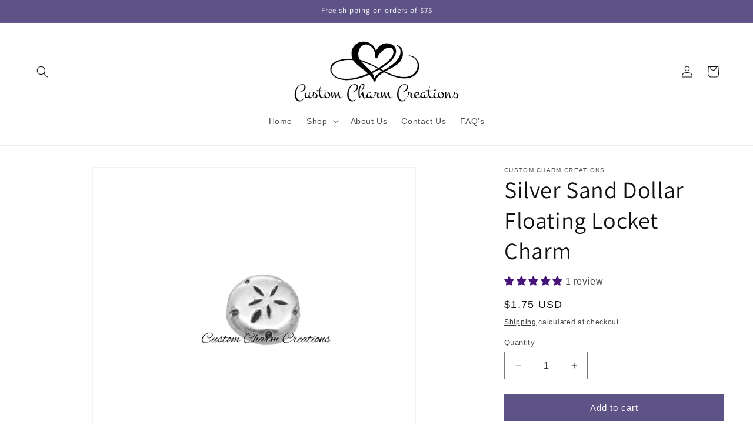

--- FILE ---
content_type: text/html; charset=utf-8
request_url: https://www.customcharmcreations.com/products/floating-locket-charm-e2-80-a2-silver-sand-dollar-e2-80-a2-memory-charm-e2-80-a2-ocean-e2-80-a2-beach-bea02
body_size: 56869
content:
<!doctype html>
<html class="js" lang="en">
  <head><!--Content in content_for_header -->
<!--LayoutHub-Embed--><meta name="layouthub" /><link rel="stylesheet" href="https://fonts.googleapis.com/css?display=swap&family=Lato:100,200,300,400,500,600,700,800,900|Playfair+Display:100,200,300,400,500,600,700,800,900" /><link rel="stylesheet" type="text/css" href="[data-uri]" media="all">
<!--LH--><!--/LayoutHub-Embed--><meta charset="utf-8">
    <meta http-equiv="X-UA-Compatible" content="IE=edge">
    <meta name="viewport" content="width=device-width,initial-scale=1">
    <meta name="theme-color" content="">
    <link rel="canonical" href="https://www.customcharmcreations.com/products/floating-locket-charm-e2-80-a2-silver-sand-dollar-e2-80-a2-memory-charm-e2-80-a2-ocean-e2-80-a2-beach-bea02"><link rel="icon" type="image/png" href="//www.customcharmcreations.com/cdn/shop/files/Favicon_12_27_21.jpg?crop=center&height=32&v=1640662167&width=32"><link rel="preconnect" href="https://fonts.shopifycdn.com" crossorigin><title>
      Silver Sand Dollar Floating Locket Charm
 &ndash; Custom Charm Creations</title>

    
      <meta name="description" content="Sand Dollar Floating Locket Charm Measures: 7mm x 6mm">
    

    

<meta property="og:site_name" content="Custom Charm Creations">
<meta property="og:url" content="https://www.customcharmcreations.com/products/floating-locket-charm-e2-80-a2-silver-sand-dollar-e2-80-a2-memory-charm-e2-80-a2-ocean-e2-80-a2-beach-bea02">
<meta property="og:title" content="Silver Sand Dollar Floating Locket Charm">
<meta property="og:type" content="product">
<meta property="og:description" content="Sand Dollar Floating Locket Charm Measures: 7mm x 6mm"><meta property="og:image" content="http://www.customcharmcreations.com/cdn/shop/products/il_fullxfull.1544868972_1epp.jpg?v=1587062646">
  <meta property="og:image:secure_url" content="https://www.customcharmcreations.com/cdn/shop/products/il_fullxfull.1544868972_1epp.jpg?v=1587062646">
  <meta property="og:image:width" content="1353">
  <meta property="og:image:height" content="1353"><meta property="og:price:amount" content="1.75">
  <meta property="og:price:currency" content="USD"><meta name="twitter:card" content="summary_large_image">
<meta name="twitter:title" content="Silver Sand Dollar Floating Locket Charm">
<meta name="twitter:description" content="Sand Dollar Floating Locket Charm Measures: 7mm x 6mm">


    <script src="//www.customcharmcreations.com/cdn/shop/t/24/assets/constants.js?v=132983761750457495441740225784" defer="defer"></script>
    <script src="//www.customcharmcreations.com/cdn/shop/t/24/assets/pubsub.js?v=158357773527763999511740225786" defer="defer"></script>
    <script src="//www.customcharmcreations.com/cdn/shop/t/24/assets/global.js?v=152862011079830610291740225784" defer="defer"></script>
    <script src="//www.customcharmcreations.com/cdn/shop/t/24/assets/details-disclosure.js?v=13653116266235556501740225784" defer="defer"></script>
    <script src="//www.customcharmcreations.com/cdn/shop/t/24/assets/details-modal.js?v=25581673532751508451740225784" defer="defer"></script>
    <script src="//www.customcharmcreations.com/cdn/shop/t/24/assets/search-form.js?v=133129549252120666541740225786" defer="defer"></script><script src="//www.customcharmcreations.com/cdn/shop/t/24/assets/animations.js?v=88693664871331136111740225784" defer="defer"></script><script>window.performance && window.performance.mark && window.performance.mark('shopify.content_for_header.start');</script><meta id="shopify-digital-wallet" name="shopify-digital-wallet" content="/18444961/digital_wallets/dialog">
<meta name="shopify-checkout-api-token" content="94e4c4e392adde1c88b01390e00d43b5">
<link rel="alternate" type="application/json+oembed" href="https://www.customcharmcreations.com/products/floating-locket-charm-e2-80-a2-silver-sand-dollar-e2-80-a2-memory-charm-e2-80-a2-ocean-e2-80-a2-beach-bea02.oembed">
<script async="async" src="/checkouts/internal/preloads.js?locale=en-US"></script>
<link rel="preconnect" href="https://shop.app" crossorigin="anonymous">
<script async="async" src="https://shop.app/checkouts/internal/preloads.js?locale=en-US&shop_id=18444961" crossorigin="anonymous"></script>
<script id="apple-pay-shop-capabilities" type="application/json">{"shopId":18444961,"countryCode":"US","currencyCode":"USD","merchantCapabilities":["supports3DS"],"merchantId":"gid:\/\/shopify\/Shop\/18444961","merchantName":"Custom Charm Creations","requiredBillingContactFields":["postalAddress","email"],"requiredShippingContactFields":["postalAddress","email"],"shippingType":"shipping","supportedNetworks":["visa","masterCard","amex","discover","elo","jcb"],"total":{"type":"pending","label":"Custom Charm Creations","amount":"1.00"},"shopifyPaymentsEnabled":true,"supportsSubscriptions":true}</script>
<script id="shopify-features" type="application/json">{"accessToken":"94e4c4e392adde1c88b01390e00d43b5","betas":["rich-media-storefront-analytics"],"domain":"www.customcharmcreations.com","predictiveSearch":true,"shopId":18444961,"locale":"en"}</script>
<script>var Shopify = Shopify || {};
Shopify.shop = "customcharmcreations.myshopify.com";
Shopify.locale = "en";
Shopify.currency = {"active":"USD","rate":"1.0"};
Shopify.country = "US";
Shopify.theme = {"name":"Updated copy of Copy of Dawn","id":141231882414,"schema_name":"Dawn","schema_version":"15.2.0","theme_store_id":887,"role":"main"};
Shopify.theme.handle = "null";
Shopify.theme.style = {"id":null,"handle":null};
Shopify.cdnHost = "www.customcharmcreations.com/cdn";
Shopify.routes = Shopify.routes || {};
Shopify.routes.root = "/";</script>
<script type="module">!function(o){(o.Shopify=o.Shopify||{}).modules=!0}(window);</script>
<script>!function(o){function n(){var o=[];function n(){o.push(Array.prototype.slice.apply(arguments))}return n.q=o,n}var t=o.Shopify=o.Shopify||{};t.loadFeatures=n(),t.autoloadFeatures=n()}(window);</script>
<script>
  window.ShopifyPay = window.ShopifyPay || {};
  window.ShopifyPay.apiHost = "shop.app\/pay";
  window.ShopifyPay.redirectState = null;
</script>
<script id="shop-js-analytics" type="application/json">{"pageType":"product"}</script>
<script defer="defer" async type="module" src="//www.customcharmcreations.com/cdn/shopifycloud/shop-js/modules/v2/client.init-shop-cart-sync_BN7fPSNr.en.esm.js"></script>
<script defer="defer" async type="module" src="//www.customcharmcreations.com/cdn/shopifycloud/shop-js/modules/v2/chunk.common_Cbph3Kss.esm.js"></script>
<script defer="defer" async type="module" src="//www.customcharmcreations.com/cdn/shopifycloud/shop-js/modules/v2/chunk.modal_DKumMAJ1.esm.js"></script>
<script type="module">
  await import("//www.customcharmcreations.com/cdn/shopifycloud/shop-js/modules/v2/client.init-shop-cart-sync_BN7fPSNr.en.esm.js");
await import("//www.customcharmcreations.com/cdn/shopifycloud/shop-js/modules/v2/chunk.common_Cbph3Kss.esm.js");
await import("//www.customcharmcreations.com/cdn/shopifycloud/shop-js/modules/v2/chunk.modal_DKumMAJ1.esm.js");

  window.Shopify.SignInWithShop?.initShopCartSync?.({"fedCMEnabled":true,"windoidEnabled":true});

</script>
<script defer="defer" async type="module" src="//www.customcharmcreations.com/cdn/shopifycloud/shop-js/modules/v2/client.payment-terms_BxzfvcZJ.en.esm.js"></script>
<script defer="defer" async type="module" src="//www.customcharmcreations.com/cdn/shopifycloud/shop-js/modules/v2/chunk.common_Cbph3Kss.esm.js"></script>
<script defer="defer" async type="module" src="//www.customcharmcreations.com/cdn/shopifycloud/shop-js/modules/v2/chunk.modal_DKumMAJ1.esm.js"></script>
<script type="module">
  await import("//www.customcharmcreations.com/cdn/shopifycloud/shop-js/modules/v2/client.payment-terms_BxzfvcZJ.en.esm.js");
await import("//www.customcharmcreations.com/cdn/shopifycloud/shop-js/modules/v2/chunk.common_Cbph3Kss.esm.js");
await import("//www.customcharmcreations.com/cdn/shopifycloud/shop-js/modules/v2/chunk.modal_DKumMAJ1.esm.js");

  
</script>
<script>
  window.Shopify = window.Shopify || {};
  if (!window.Shopify.featureAssets) window.Shopify.featureAssets = {};
  window.Shopify.featureAssets['shop-js'] = {"shop-cart-sync":["modules/v2/client.shop-cart-sync_CJVUk8Jm.en.esm.js","modules/v2/chunk.common_Cbph3Kss.esm.js","modules/v2/chunk.modal_DKumMAJ1.esm.js"],"init-fed-cm":["modules/v2/client.init-fed-cm_7Fvt41F4.en.esm.js","modules/v2/chunk.common_Cbph3Kss.esm.js","modules/v2/chunk.modal_DKumMAJ1.esm.js"],"init-shop-email-lookup-coordinator":["modules/v2/client.init-shop-email-lookup-coordinator_Cc088_bR.en.esm.js","modules/v2/chunk.common_Cbph3Kss.esm.js","modules/v2/chunk.modal_DKumMAJ1.esm.js"],"init-windoid":["modules/v2/client.init-windoid_hPopwJRj.en.esm.js","modules/v2/chunk.common_Cbph3Kss.esm.js","modules/v2/chunk.modal_DKumMAJ1.esm.js"],"shop-button":["modules/v2/client.shop-button_B0jaPSNF.en.esm.js","modules/v2/chunk.common_Cbph3Kss.esm.js","modules/v2/chunk.modal_DKumMAJ1.esm.js"],"shop-cash-offers":["modules/v2/client.shop-cash-offers_DPIskqss.en.esm.js","modules/v2/chunk.common_Cbph3Kss.esm.js","modules/v2/chunk.modal_DKumMAJ1.esm.js"],"shop-toast-manager":["modules/v2/client.shop-toast-manager_CK7RT69O.en.esm.js","modules/v2/chunk.common_Cbph3Kss.esm.js","modules/v2/chunk.modal_DKumMAJ1.esm.js"],"init-shop-cart-sync":["modules/v2/client.init-shop-cart-sync_BN7fPSNr.en.esm.js","modules/v2/chunk.common_Cbph3Kss.esm.js","modules/v2/chunk.modal_DKumMAJ1.esm.js"],"init-customer-accounts-sign-up":["modules/v2/client.init-customer-accounts-sign-up_CfPf4CXf.en.esm.js","modules/v2/client.shop-login-button_DeIztwXF.en.esm.js","modules/v2/chunk.common_Cbph3Kss.esm.js","modules/v2/chunk.modal_DKumMAJ1.esm.js"],"pay-button":["modules/v2/client.pay-button_CgIwFSYN.en.esm.js","modules/v2/chunk.common_Cbph3Kss.esm.js","modules/v2/chunk.modal_DKumMAJ1.esm.js"],"init-customer-accounts":["modules/v2/client.init-customer-accounts_DQ3x16JI.en.esm.js","modules/v2/client.shop-login-button_DeIztwXF.en.esm.js","modules/v2/chunk.common_Cbph3Kss.esm.js","modules/v2/chunk.modal_DKumMAJ1.esm.js"],"avatar":["modules/v2/client.avatar_BTnouDA3.en.esm.js"],"init-shop-for-new-customer-accounts":["modules/v2/client.init-shop-for-new-customer-accounts_CsZy_esa.en.esm.js","modules/v2/client.shop-login-button_DeIztwXF.en.esm.js","modules/v2/chunk.common_Cbph3Kss.esm.js","modules/v2/chunk.modal_DKumMAJ1.esm.js"],"shop-follow-button":["modules/v2/client.shop-follow-button_BRMJjgGd.en.esm.js","modules/v2/chunk.common_Cbph3Kss.esm.js","modules/v2/chunk.modal_DKumMAJ1.esm.js"],"checkout-modal":["modules/v2/client.checkout-modal_B9Drz_yf.en.esm.js","modules/v2/chunk.common_Cbph3Kss.esm.js","modules/v2/chunk.modal_DKumMAJ1.esm.js"],"shop-login-button":["modules/v2/client.shop-login-button_DeIztwXF.en.esm.js","modules/v2/chunk.common_Cbph3Kss.esm.js","modules/v2/chunk.modal_DKumMAJ1.esm.js"],"lead-capture":["modules/v2/client.lead-capture_DXYzFM3R.en.esm.js","modules/v2/chunk.common_Cbph3Kss.esm.js","modules/v2/chunk.modal_DKumMAJ1.esm.js"],"shop-login":["modules/v2/client.shop-login_CA5pJqmO.en.esm.js","modules/v2/chunk.common_Cbph3Kss.esm.js","modules/v2/chunk.modal_DKumMAJ1.esm.js"],"payment-terms":["modules/v2/client.payment-terms_BxzfvcZJ.en.esm.js","modules/v2/chunk.common_Cbph3Kss.esm.js","modules/v2/chunk.modal_DKumMAJ1.esm.js"]};
</script>
<script>(function() {
  var isLoaded = false;
  function asyncLoad() {
    if (isLoaded) return;
    isLoaded = true;
    var urls = ["https:\/\/assets.cloudlift.app\/api\/assets\/upload.js?shop=customcharmcreations.myshopify.com","https:\/\/cdn.shopify.com\/s\/files\/1\/1844\/4961\/t\/21\/assets\/globo.options.init.js?v=1640663385\u0026shop=customcharmcreations.myshopify.com"];
    for (var i = 0; i < urls.length; i++) {
      var s = document.createElement('script');
      s.type = 'text/javascript';
      s.async = true;
      s.src = urls[i];
      var x = document.getElementsByTagName('script')[0];
      x.parentNode.insertBefore(s, x);
    }
  };
  if(window.attachEvent) {
    window.attachEvent('onload', asyncLoad);
  } else {
    window.addEventListener('load', asyncLoad, false);
  }
})();</script>
<script id="__st">var __st={"a":18444961,"offset":-18000,"reqid":"72aef08a-da23-43a3-8a1f-ba256ebd4c6d-1769902168","pageurl":"www.customcharmcreations.com\/products\/floating-locket-charm-e2-80-a2-silver-sand-dollar-e2-80-a2-memory-charm-e2-80-a2-ocean-e2-80-a2-beach-bea02","u":"1dd4933aa05b","p":"product","rtyp":"product","rid":1664496238701};</script>
<script>window.ShopifyPaypalV4VisibilityTracking = true;</script>
<script id="captcha-bootstrap">!function(){'use strict';const t='contact',e='account',n='new_comment',o=[[t,t],['blogs',n],['comments',n],[t,'customer']],c=[[e,'customer_login'],[e,'guest_login'],[e,'recover_customer_password'],[e,'create_customer']],r=t=>t.map((([t,e])=>`form[action*='/${t}']:not([data-nocaptcha='true']) input[name='form_type'][value='${e}']`)).join(','),a=t=>()=>t?[...document.querySelectorAll(t)].map((t=>t.form)):[];function s(){const t=[...o],e=r(t);return a(e)}const i='password',u='form_key',d=['recaptcha-v3-token','g-recaptcha-response','h-captcha-response',i],f=()=>{try{return window.sessionStorage}catch{return}},m='__shopify_v',_=t=>t.elements[u];function p(t,e,n=!1){try{const o=window.sessionStorage,c=JSON.parse(o.getItem(e)),{data:r}=function(t){const{data:e,action:n}=t;return t[m]||n?{data:e,action:n}:{data:t,action:n}}(c);for(const[e,n]of Object.entries(r))t.elements[e]&&(t.elements[e].value=n);n&&o.removeItem(e)}catch(o){console.error('form repopulation failed',{error:o})}}const l='form_type',E='cptcha';function T(t){t.dataset[E]=!0}const w=window,h=w.document,L='Shopify',v='ce_forms',y='captcha';let A=!1;((t,e)=>{const n=(g='f06e6c50-85a8-45c8-87d0-21a2b65856fe',I='https://cdn.shopify.com/shopifycloud/storefront-forms-hcaptcha/ce_storefront_forms_captcha_hcaptcha.v1.5.2.iife.js',D={infoText:'Protected by hCaptcha',privacyText:'Privacy',termsText:'Terms'},(t,e,n)=>{const o=w[L][v],c=o.bindForm;if(c)return c(t,g,e,D).then(n);var r;o.q.push([[t,g,e,D],n]),r=I,A||(h.body.append(Object.assign(h.createElement('script'),{id:'captcha-provider',async:!0,src:r})),A=!0)});var g,I,D;w[L]=w[L]||{},w[L][v]=w[L][v]||{},w[L][v].q=[],w[L][y]=w[L][y]||{},w[L][y].protect=function(t,e){n(t,void 0,e),T(t)},Object.freeze(w[L][y]),function(t,e,n,w,h,L){const[v,y,A,g]=function(t,e,n){const i=e?o:[],u=t?c:[],d=[...i,...u],f=r(d),m=r(i),_=r(d.filter((([t,e])=>n.includes(e))));return[a(f),a(m),a(_),s()]}(w,h,L),I=t=>{const e=t.target;return e instanceof HTMLFormElement?e:e&&e.form},D=t=>v().includes(t);t.addEventListener('submit',(t=>{const e=I(t);if(!e)return;const n=D(e)&&!e.dataset.hcaptchaBound&&!e.dataset.recaptchaBound,o=_(e),c=g().includes(e)&&(!o||!o.value);(n||c)&&t.preventDefault(),c&&!n&&(function(t){try{if(!f())return;!function(t){const e=f();if(!e)return;const n=_(t);if(!n)return;const o=n.value;o&&e.removeItem(o)}(t);const e=Array.from(Array(32),(()=>Math.random().toString(36)[2])).join('');!function(t,e){_(t)||t.append(Object.assign(document.createElement('input'),{type:'hidden',name:u})),t.elements[u].value=e}(t,e),function(t,e){const n=f();if(!n)return;const o=[...t.querySelectorAll(`input[type='${i}']`)].map((({name:t})=>t)),c=[...d,...o],r={};for(const[a,s]of new FormData(t).entries())c.includes(a)||(r[a]=s);n.setItem(e,JSON.stringify({[m]:1,action:t.action,data:r}))}(t,e)}catch(e){console.error('failed to persist form',e)}}(e),e.submit())}));const S=(t,e)=>{t&&!t.dataset[E]&&(n(t,e.some((e=>e===t))),T(t))};for(const o of['focusin','change'])t.addEventListener(o,(t=>{const e=I(t);D(e)&&S(e,y())}));const B=e.get('form_key'),M=e.get(l),P=B&&M;t.addEventListener('DOMContentLoaded',(()=>{const t=y();if(P)for(const e of t)e.elements[l].value===M&&p(e,B);[...new Set([...A(),...v().filter((t=>'true'===t.dataset.shopifyCaptcha))])].forEach((e=>S(e,t)))}))}(h,new URLSearchParams(w.location.search),n,t,e,['guest_login'])})(!1,!0)}();</script>
<script integrity="sha256-4kQ18oKyAcykRKYeNunJcIwy7WH5gtpwJnB7kiuLZ1E=" data-source-attribution="shopify.loadfeatures" defer="defer" src="//www.customcharmcreations.com/cdn/shopifycloud/storefront/assets/storefront/load_feature-a0a9edcb.js" crossorigin="anonymous"></script>
<script crossorigin="anonymous" defer="defer" src="//www.customcharmcreations.com/cdn/shopifycloud/storefront/assets/shopify_pay/storefront-65b4c6d7.js?v=20250812"></script>
<script data-source-attribution="shopify.dynamic_checkout.dynamic.init">var Shopify=Shopify||{};Shopify.PaymentButton=Shopify.PaymentButton||{isStorefrontPortableWallets:!0,init:function(){window.Shopify.PaymentButton.init=function(){};var t=document.createElement("script");t.src="https://www.customcharmcreations.com/cdn/shopifycloud/portable-wallets/latest/portable-wallets.en.js",t.type="module",document.head.appendChild(t)}};
</script>
<script data-source-attribution="shopify.dynamic_checkout.buyer_consent">
  function portableWalletsHideBuyerConsent(e){var t=document.getElementById("shopify-buyer-consent"),n=document.getElementById("shopify-subscription-policy-button");t&&n&&(t.classList.add("hidden"),t.setAttribute("aria-hidden","true"),n.removeEventListener("click",e))}function portableWalletsShowBuyerConsent(e){var t=document.getElementById("shopify-buyer-consent"),n=document.getElementById("shopify-subscription-policy-button");t&&n&&(t.classList.remove("hidden"),t.removeAttribute("aria-hidden"),n.addEventListener("click",e))}window.Shopify?.PaymentButton&&(window.Shopify.PaymentButton.hideBuyerConsent=portableWalletsHideBuyerConsent,window.Shopify.PaymentButton.showBuyerConsent=portableWalletsShowBuyerConsent);
</script>
<script data-source-attribution="shopify.dynamic_checkout.cart.bootstrap">document.addEventListener("DOMContentLoaded",(function(){function t(){return document.querySelector("shopify-accelerated-checkout-cart, shopify-accelerated-checkout")}if(t())Shopify.PaymentButton.init();else{new MutationObserver((function(e,n){t()&&(Shopify.PaymentButton.init(),n.disconnect())})).observe(document.body,{childList:!0,subtree:!0})}}));
</script>
<link id="shopify-accelerated-checkout-styles" rel="stylesheet" media="screen" href="https://www.customcharmcreations.com/cdn/shopifycloud/portable-wallets/latest/accelerated-checkout-backwards-compat.css" crossorigin="anonymous">
<style id="shopify-accelerated-checkout-cart">
        #shopify-buyer-consent {
  margin-top: 1em;
  display: inline-block;
  width: 100%;
}

#shopify-buyer-consent.hidden {
  display: none;
}

#shopify-subscription-policy-button {
  background: none;
  border: none;
  padding: 0;
  text-decoration: underline;
  font-size: inherit;
  cursor: pointer;
}

#shopify-subscription-policy-button::before {
  box-shadow: none;
}

      </style>
<script id="sections-script" data-sections="header" defer="defer" src="//www.customcharmcreations.com/cdn/shop/t/24/compiled_assets/scripts.js?v=2066"></script>
<script>window.performance && window.performance.mark && window.performance.mark('shopify.content_for_header.end');</script>


    <style data-shopify>
      
      
      
      
      @font-face {
  font-family: Assistant;
  font-weight: 400;
  font-style: normal;
  font-display: swap;
  src: url("//www.customcharmcreations.com/cdn/fonts/assistant/assistant_n4.9120912a469cad1cc292572851508ca49d12e768.woff2") format("woff2"),
       url("//www.customcharmcreations.com/cdn/fonts/assistant/assistant_n4.6e9875ce64e0fefcd3f4446b7ec9036b3ddd2985.woff") format("woff");
}


      
        :root,
        .color-scheme-1 {
          --color-background: 255,255,255;
        
          --gradient-background: #ffffff;
        

        

        --color-foreground: 18,18,18;
        --color-background-contrast: 191,191,191;
        --color-shadow: 18,18,18;
        --color-button: 94,83,135;
        --color-button-text: 255,255,255;
        --color-secondary-button: 255,255,255;
        --color-secondary-button-text: 18,18,18;
        --color-link: 18,18,18;
        --color-badge-foreground: 18,18,18;
        --color-badge-background: 255,255,255;
        --color-badge-border: 18,18,18;
        --payment-terms-background-color: rgb(255 255 255);
      }
      
        
        .color-scheme-2 {
          --color-background: 243,243,243;
        
          --gradient-background: #f3f3f3;
        

        

        --color-foreground: 18,18,18;
        --color-background-contrast: 179,179,179;
        --color-shadow: 18,18,18;
        --color-button: 18,18,18;
        --color-button-text: 243,243,243;
        --color-secondary-button: 243,243,243;
        --color-secondary-button-text: 18,18,18;
        --color-link: 18,18,18;
        --color-badge-foreground: 18,18,18;
        --color-badge-background: 243,243,243;
        --color-badge-border: 18,18,18;
        --payment-terms-background-color: rgb(243 243 243);
      }
      
        
        .color-scheme-3 {
          --color-background: 94,83,135;
        
          --gradient-background: #5e5387;
        

        

        --color-foreground: 255,255,255;
        --color-background-contrast: 39,34,56;
        --color-shadow: 18,18,18;
        --color-button: 18,18,18;
        --color-button-text: 18,18,18;
        --color-secondary-button: 94,83,135;
        --color-secondary-button-text: 255,255,255;
        --color-link: 255,255,255;
        --color-badge-foreground: 255,255,255;
        --color-badge-background: 94,83,135;
        --color-badge-border: 255,255,255;
        --payment-terms-background-color: rgb(94 83 135);
      }
      
        
        .color-scheme-4 {
          --color-background: 18,18,18;
        
          --gradient-background: #121212;
        

        

        --color-foreground: 255,255,255;
        --color-background-contrast: 146,146,146;
        --color-shadow: 18,18,18;
        --color-button: 255,255,255;
        --color-button-text: 18,18,18;
        --color-secondary-button: 18,18,18;
        --color-secondary-button-text: 255,255,255;
        --color-link: 255,255,255;
        --color-badge-foreground: 255,255,255;
        --color-badge-background: 18,18,18;
        --color-badge-border: 255,255,255;
        --payment-terms-background-color: rgb(18 18 18);
      }
      
        
        .color-scheme-5 {
          --color-background: 51,79,180;
        
          --gradient-background: #334fb4;
        

        

        --color-foreground: 255,255,255;
        --color-background-contrast: 23,35,81;
        --color-shadow: 18,18,18;
        --color-button: 255,255,255;
        --color-button-text: 51,79,180;
        --color-secondary-button: 51,79,180;
        --color-secondary-button-text: 255,255,255;
        --color-link: 255,255,255;
        --color-badge-foreground: 255,255,255;
        --color-badge-background: 51,79,180;
        --color-badge-border: 255,255,255;
        --payment-terms-background-color: rgb(51 79 180);
      }
      

      body, .color-scheme-1, .color-scheme-2, .color-scheme-3, .color-scheme-4, .color-scheme-5 {
        color: rgba(var(--color-foreground), 0.75);
        background-color: rgb(var(--color-background));
      }

      :root {
        --font-body-family: "system_ui", -apple-system, 'Segoe UI', Roboto, 'Helvetica Neue', 'Noto Sans', 'Liberation Sans', Arial, sans-serif, 'Apple Color Emoji', 'Segoe UI Emoji', 'Segoe UI Symbol', 'Noto Color Emoji';
        --font-body-style: normal;
        --font-body-weight: 400;
        --font-body-weight-bold: 700;

        --font-heading-family: Assistant, sans-serif;
        --font-heading-style: normal;
        --font-heading-weight: 400;

        --font-body-scale: 1.0;
        --font-heading-scale: 1.0;

        --media-padding: px;
        --media-border-opacity: 0.05;
        --media-border-width: 1px;
        --media-radius: 0px;
        --media-shadow-opacity: 0.0;
        --media-shadow-horizontal-offset: 0px;
        --media-shadow-vertical-offset: 0px;
        --media-shadow-blur-radius: 0px;
        --media-shadow-visible: 0;

        --page-width: 160rem;
        --page-width-margin: 0rem;

        --product-card-image-padding: 0.0rem;
        --product-card-corner-radius: 0.0rem;
        --product-card-text-alignment: left;
        --product-card-border-width: 0.0rem;
        --product-card-border-opacity: 0.0;
        --product-card-shadow-opacity: 0.1;
        --product-card-shadow-visible: 1;
        --product-card-shadow-horizontal-offset: 0.0rem;
        --product-card-shadow-vertical-offset: 0.0rem;
        --product-card-shadow-blur-radius: 0.0rem;

        --collection-card-image-padding: 0.0rem;
        --collection-card-corner-radius: 0.0rem;
        --collection-card-text-alignment: left;
        --collection-card-border-width: 0.0rem;
        --collection-card-border-opacity: 0.0;
        --collection-card-shadow-opacity: 0.1;
        --collection-card-shadow-visible: 1;
        --collection-card-shadow-horizontal-offset: 0.0rem;
        --collection-card-shadow-vertical-offset: 0.0rem;
        --collection-card-shadow-blur-radius: 0.0rem;

        --blog-card-image-padding: 0.0rem;
        --blog-card-corner-radius: 0.0rem;
        --blog-card-text-alignment: left;
        --blog-card-border-width: 0.0rem;
        --blog-card-border-opacity: 0.0;
        --blog-card-shadow-opacity: 0.1;
        --blog-card-shadow-visible: 1;
        --blog-card-shadow-horizontal-offset: 0.0rem;
        --blog-card-shadow-vertical-offset: 0.0rem;
        --blog-card-shadow-blur-radius: 0.0rem;

        --badge-corner-radius: 4.0rem;

        --popup-border-width: 1px;
        --popup-border-opacity: 0.1;
        --popup-corner-radius: 0px;
        --popup-shadow-opacity: 0.0;
        --popup-shadow-horizontal-offset: 0px;
        --popup-shadow-vertical-offset: 0px;
        --popup-shadow-blur-radius: 0px;

        --drawer-border-width: 1px;
        --drawer-border-opacity: 0.1;
        --drawer-shadow-opacity: 0.0;
        --drawer-shadow-horizontal-offset: 0px;
        --drawer-shadow-vertical-offset: 0px;
        --drawer-shadow-blur-radius: 0px;

        --spacing-sections-desktop: 0px;
        --spacing-sections-mobile: 0px;

        --grid-desktop-vertical-spacing: 8px;
        --grid-desktop-horizontal-spacing: 8px;
        --grid-mobile-vertical-spacing: 4px;
        --grid-mobile-horizontal-spacing: 4px;

        --text-boxes-border-opacity: 0.0;
        --text-boxes-border-width: 0px;
        --text-boxes-radius: 0px;
        --text-boxes-shadow-opacity: 0.0;
        --text-boxes-shadow-visible: 0;
        --text-boxes-shadow-horizontal-offset: 0px;
        --text-boxes-shadow-vertical-offset: 0px;
        --text-boxes-shadow-blur-radius: 0px;

        --buttons-radius: 0px;
        --buttons-radius-outset: 0px;
        --buttons-border-width: 1px;
        --buttons-border-opacity: 1.0;
        --buttons-shadow-opacity: 0.0;
        --buttons-shadow-visible: 0;
        --buttons-shadow-horizontal-offset: 0px;
        --buttons-shadow-vertical-offset: 0px;
        --buttons-shadow-blur-radius: 0px;
        --buttons-border-offset: 0px;

        --inputs-radius: 0px;
        --inputs-border-width: 1px;
        --inputs-border-opacity: 0.55;
        --inputs-shadow-opacity: 0.0;
        --inputs-shadow-horizontal-offset: 0px;
        --inputs-margin-offset: 0px;
        --inputs-shadow-vertical-offset: 0px;
        --inputs-shadow-blur-radius: 0px;
        --inputs-radius-outset: 0px;

        --variant-pills-radius: 40px;
        --variant-pills-border-width: 1px;
        --variant-pills-border-opacity: 0.55;
        --variant-pills-shadow-opacity: 0.0;
        --variant-pills-shadow-horizontal-offset: 0px;
        --variant-pills-shadow-vertical-offset: 0px;
        --variant-pills-shadow-blur-radius: 0px;
      }

      *,
      *::before,
      *::after {
        box-sizing: inherit;
      }

      html {
        box-sizing: border-box;
        font-size: calc(var(--font-body-scale) * 62.5%);
        height: 100%;
      }

      body {
        display: grid;
        grid-template-rows: auto auto 1fr auto;
        grid-template-columns: 100%;
        min-height: 100%;
        margin: 0;
        font-size: 1.5rem;
        letter-spacing: 0.06rem;
        line-height: calc(1 + 0.8 / var(--font-body-scale));
        font-family: var(--font-body-family);
        font-style: var(--font-body-style);
        font-weight: var(--font-body-weight);
      }

      @media screen and (min-width: 750px) {
        body {
          font-size: 1.6rem;
        }
      }
    </style>

    <link href="//www.customcharmcreations.com/cdn/shop/t/24/assets/base.css?v=159841507637079171801740225784" rel="stylesheet" type="text/css" media="all" />
    <link rel="stylesheet" href="//www.customcharmcreations.com/cdn/shop/t/24/assets/component-cart-items.css?v=123238115697927560811740225784" media="print" onload="this.media='all'">
      <link rel="preload" as="font" href="//www.customcharmcreations.com/cdn/fonts/assistant/assistant_n4.9120912a469cad1cc292572851508ca49d12e768.woff2" type="font/woff2" crossorigin>
      
<link
        rel="stylesheet"
        href="//www.customcharmcreations.com/cdn/shop/t/24/assets/component-predictive-search.css?v=118923337488134913561740225784"
        media="print"
        onload="this.media='all'"
      ><script>
      if (Shopify.designMode) {
        document.documentElement.classList.add('shopify-design-mode');
      }
    </script>
  

<!-- BEGIN app block: shopify://apps/pagefly-page-builder/blocks/app-embed/83e179f7-59a0-4589-8c66-c0dddf959200 -->

<!-- BEGIN app snippet: pagefly-cro-ab-testing-main -->







<script>
  ;(function () {
    const url = new URL(window.location)
    const viewParam = url.searchParams.get('view')
    if (viewParam && viewParam.includes('variant-pf-')) {
      url.searchParams.set('pf_v', viewParam)
      url.searchParams.delete('view')
      window.history.replaceState({}, '', url)
    }
  })()
</script>



<script type='module'>
  
  window.PAGEFLY_CRO = window.PAGEFLY_CRO || {}

  window.PAGEFLY_CRO['data_debug'] = {
    original_template_suffix: "floating-charms",
    allow_ab_test: false,
    ab_test_start_time: 0,
    ab_test_end_time: 0,
    today_date_time: 1769902169000,
  }
  window.PAGEFLY_CRO['GA4'] = { enabled: false}
</script>

<!-- END app snippet -->








  <script src='https://cdn.shopify.com/extensions/019bf883-1122-7445-9dca-5d60e681c2c8/pagefly-page-builder-216/assets/pagefly-helper.js' defer='defer'></script>

  <script src='https://cdn.shopify.com/extensions/019bf883-1122-7445-9dca-5d60e681c2c8/pagefly-page-builder-216/assets/pagefly-general-helper.js' defer='defer'></script>

  <script src='https://cdn.shopify.com/extensions/019bf883-1122-7445-9dca-5d60e681c2c8/pagefly-page-builder-216/assets/pagefly-snap-slider.js' defer='defer'></script>

  <script src='https://cdn.shopify.com/extensions/019bf883-1122-7445-9dca-5d60e681c2c8/pagefly-page-builder-216/assets/pagefly-slideshow-v3.js' defer='defer'></script>

  <script src='https://cdn.shopify.com/extensions/019bf883-1122-7445-9dca-5d60e681c2c8/pagefly-page-builder-216/assets/pagefly-slideshow-v4.js' defer='defer'></script>

  <script src='https://cdn.shopify.com/extensions/019bf883-1122-7445-9dca-5d60e681c2c8/pagefly-page-builder-216/assets/pagefly-glider.js' defer='defer'></script>

  <script src='https://cdn.shopify.com/extensions/019bf883-1122-7445-9dca-5d60e681c2c8/pagefly-page-builder-216/assets/pagefly-slideshow-v1-v2.js' defer='defer'></script>

  <script src='https://cdn.shopify.com/extensions/019bf883-1122-7445-9dca-5d60e681c2c8/pagefly-page-builder-216/assets/pagefly-product-media.js' defer='defer'></script>

  <script src='https://cdn.shopify.com/extensions/019bf883-1122-7445-9dca-5d60e681c2c8/pagefly-page-builder-216/assets/pagefly-product.js' defer='defer'></script>


<script id='pagefly-helper-data' type='application/json'>
  {
    "page_optimization": {
      "assets_prefetching": false
    },
    "elements_asset_mapper": {
      "Accordion": "https://cdn.shopify.com/extensions/019bf883-1122-7445-9dca-5d60e681c2c8/pagefly-page-builder-216/assets/pagefly-accordion.js",
      "Accordion3": "https://cdn.shopify.com/extensions/019bf883-1122-7445-9dca-5d60e681c2c8/pagefly-page-builder-216/assets/pagefly-accordion3.js",
      "CountDown": "https://cdn.shopify.com/extensions/019bf883-1122-7445-9dca-5d60e681c2c8/pagefly-page-builder-216/assets/pagefly-countdown.js",
      "GMap1": "https://cdn.shopify.com/extensions/019bf883-1122-7445-9dca-5d60e681c2c8/pagefly-page-builder-216/assets/pagefly-gmap.js",
      "GMap2": "https://cdn.shopify.com/extensions/019bf883-1122-7445-9dca-5d60e681c2c8/pagefly-page-builder-216/assets/pagefly-gmap.js",
      "GMapBasicV2": "https://cdn.shopify.com/extensions/019bf883-1122-7445-9dca-5d60e681c2c8/pagefly-page-builder-216/assets/pagefly-gmap.js",
      "GMapAdvancedV2": "https://cdn.shopify.com/extensions/019bf883-1122-7445-9dca-5d60e681c2c8/pagefly-page-builder-216/assets/pagefly-gmap.js",
      "HTML.Video": "https://cdn.shopify.com/extensions/019bf883-1122-7445-9dca-5d60e681c2c8/pagefly-page-builder-216/assets/pagefly-htmlvideo.js",
      "HTML.Video2": "https://cdn.shopify.com/extensions/019bf883-1122-7445-9dca-5d60e681c2c8/pagefly-page-builder-216/assets/pagefly-htmlvideo2.js",
      "HTML.Video3": "https://cdn.shopify.com/extensions/019bf883-1122-7445-9dca-5d60e681c2c8/pagefly-page-builder-216/assets/pagefly-htmlvideo2.js",
      "BackgroundVideo": "https://cdn.shopify.com/extensions/019bf883-1122-7445-9dca-5d60e681c2c8/pagefly-page-builder-216/assets/pagefly-htmlvideo2.js",
      "Instagram": "https://cdn.shopify.com/extensions/019bf883-1122-7445-9dca-5d60e681c2c8/pagefly-page-builder-216/assets/pagefly-instagram.js",
      "Instagram2": "https://cdn.shopify.com/extensions/019bf883-1122-7445-9dca-5d60e681c2c8/pagefly-page-builder-216/assets/pagefly-instagram.js",
      "Insta3": "https://cdn.shopify.com/extensions/019bf883-1122-7445-9dca-5d60e681c2c8/pagefly-page-builder-216/assets/pagefly-instagram3.js",
      "Tabs": "https://cdn.shopify.com/extensions/019bf883-1122-7445-9dca-5d60e681c2c8/pagefly-page-builder-216/assets/pagefly-tab.js",
      "Tabs3": "https://cdn.shopify.com/extensions/019bf883-1122-7445-9dca-5d60e681c2c8/pagefly-page-builder-216/assets/pagefly-tab3.js",
      "ProductBox": "https://cdn.shopify.com/extensions/019bf883-1122-7445-9dca-5d60e681c2c8/pagefly-page-builder-216/assets/pagefly-cart.js",
      "FBPageBox2": "https://cdn.shopify.com/extensions/019bf883-1122-7445-9dca-5d60e681c2c8/pagefly-page-builder-216/assets/pagefly-facebook.js",
      "FBLikeButton2": "https://cdn.shopify.com/extensions/019bf883-1122-7445-9dca-5d60e681c2c8/pagefly-page-builder-216/assets/pagefly-facebook.js",
      "TwitterFeed2": "https://cdn.shopify.com/extensions/019bf883-1122-7445-9dca-5d60e681c2c8/pagefly-page-builder-216/assets/pagefly-twitter.js",
      "Paragraph4": "https://cdn.shopify.com/extensions/019bf883-1122-7445-9dca-5d60e681c2c8/pagefly-page-builder-216/assets/pagefly-paragraph4.js",

      "AliReviews": "https://cdn.shopify.com/extensions/019bf883-1122-7445-9dca-5d60e681c2c8/pagefly-page-builder-216/assets/pagefly-3rd-elements.js",
      "BackInStock": "https://cdn.shopify.com/extensions/019bf883-1122-7445-9dca-5d60e681c2c8/pagefly-page-builder-216/assets/pagefly-3rd-elements.js",
      "GloboBackInStock": "https://cdn.shopify.com/extensions/019bf883-1122-7445-9dca-5d60e681c2c8/pagefly-page-builder-216/assets/pagefly-3rd-elements.js",
      "GrowaveWishlist": "https://cdn.shopify.com/extensions/019bf883-1122-7445-9dca-5d60e681c2c8/pagefly-page-builder-216/assets/pagefly-3rd-elements.js",
      "InfiniteOptionsShopPad": "https://cdn.shopify.com/extensions/019bf883-1122-7445-9dca-5d60e681c2c8/pagefly-page-builder-216/assets/pagefly-3rd-elements.js",
      "InkybayProductPersonalizer": "https://cdn.shopify.com/extensions/019bf883-1122-7445-9dca-5d60e681c2c8/pagefly-page-builder-216/assets/pagefly-3rd-elements.js",
      "LimeSpot": "https://cdn.shopify.com/extensions/019bf883-1122-7445-9dca-5d60e681c2c8/pagefly-page-builder-216/assets/pagefly-3rd-elements.js",
      "Loox": "https://cdn.shopify.com/extensions/019bf883-1122-7445-9dca-5d60e681c2c8/pagefly-page-builder-216/assets/pagefly-3rd-elements.js",
      "Opinew": "https://cdn.shopify.com/extensions/019bf883-1122-7445-9dca-5d60e681c2c8/pagefly-page-builder-216/assets/pagefly-3rd-elements.js",
      "Powr": "https://cdn.shopify.com/extensions/019bf883-1122-7445-9dca-5d60e681c2c8/pagefly-page-builder-216/assets/pagefly-3rd-elements.js",
      "ProductReviews": "https://cdn.shopify.com/extensions/019bf883-1122-7445-9dca-5d60e681c2c8/pagefly-page-builder-216/assets/pagefly-3rd-elements.js",
      "PushOwl": "https://cdn.shopify.com/extensions/019bf883-1122-7445-9dca-5d60e681c2c8/pagefly-page-builder-216/assets/pagefly-3rd-elements.js",
      "ReCharge": "https://cdn.shopify.com/extensions/019bf883-1122-7445-9dca-5d60e681c2c8/pagefly-page-builder-216/assets/pagefly-3rd-elements.js",
      "Rivyo": "https://cdn.shopify.com/extensions/019bf883-1122-7445-9dca-5d60e681c2c8/pagefly-page-builder-216/assets/pagefly-3rd-elements.js",
      "TrackingMore": "https://cdn.shopify.com/extensions/019bf883-1122-7445-9dca-5d60e681c2c8/pagefly-page-builder-216/assets/pagefly-3rd-elements.js",
      "Vitals": "https://cdn.shopify.com/extensions/019bf883-1122-7445-9dca-5d60e681c2c8/pagefly-page-builder-216/assets/pagefly-3rd-elements.js",
      "Wiser": "https://cdn.shopify.com/extensions/019bf883-1122-7445-9dca-5d60e681c2c8/pagefly-page-builder-216/assets/pagefly-3rd-elements.js"
    },
    "custom_elements_mapper": {
      "pf-click-action-element": "https://cdn.shopify.com/extensions/019bf883-1122-7445-9dca-5d60e681c2c8/pagefly-page-builder-216/assets/pagefly-click-action-element.js",
      "pf-dialog-element": "https://cdn.shopify.com/extensions/019bf883-1122-7445-9dca-5d60e681c2c8/pagefly-page-builder-216/assets/pagefly-dialog-element.js"
    }
  }
</script>


<!-- END app block --><!-- BEGIN app block: shopify://apps/gempages-builder/blocks/embed-gp-script-head/20b379d4-1b20-474c-a6ca-665c331919f3 -->














<!-- END app block --><!-- BEGIN app block: shopify://apps/judge-me-reviews/blocks/judgeme_core/61ccd3b1-a9f2-4160-9fe9-4fec8413e5d8 --><!-- Start of Judge.me Core -->






<link rel="dns-prefetch" href="https://cdnwidget.judge.me">
<link rel="dns-prefetch" href="https://cdn.judge.me">
<link rel="dns-prefetch" href="https://cdn1.judge.me">
<link rel="dns-prefetch" href="https://api.judge.me">

<script data-cfasync='false' class='jdgm-settings-script'>window.jdgmSettings={"pagination":5,"disable_web_reviews":false,"badge_no_review_text":"No reviews","badge_n_reviews_text":"{{ n }} review/reviews","badge_star_color":"#471579","hide_badge_preview_if_no_reviews":true,"badge_hide_text":false,"enforce_center_preview_badge":false,"widget_title":"Customer Reviews","widget_open_form_text":"Write a review","widget_close_form_text":"Cancel review","widget_refresh_page_text":"Refresh page","widget_summary_text":"Based on {{ number_of_reviews }} review/reviews","widget_no_review_text":"Be the first to write a review","widget_name_field_text":"Display name","widget_verified_name_field_text":"Verified Name (public)","widget_name_placeholder_text":"Display name","widget_required_field_error_text":"This field is required.","widget_email_field_text":"Email address","widget_verified_email_field_text":"Verified Email (private, can not be edited)","widget_email_placeholder_text":"Your email address","widget_email_field_error_text":"Please enter a valid email address.","widget_rating_field_text":"Rating","widget_review_title_field_text":"Review Title","widget_review_title_placeholder_text":"Give your review a title","widget_review_body_field_text":"Review content","widget_review_body_placeholder_text":"Start writing here...","widget_pictures_field_text":"Picture/Video (optional)","widget_submit_review_text":"Submit Review","widget_submit_verified_review_text":"Submit Verified Review","widget_submit_success_msg_with_auto_publish":"Thank you! Please refresh the page in a few moments to see your review. You can remove or edit your review by logging into \u003ca href='https://judge.me/login' target='_blank' rel='nofollow noopener'\u003eJudge.me\u003c/a\u003e","widget_submit_success_msg_no_auto_publish":"Thank you! Your review will be published as soon as it is approved by the shop admin. You can remove or edit your review by logging into \u003ca href='https://judge.me/login' target='_blank' rel='nofollow noopener'\u003eJudge.me\u003c/a\u003e","widget_show_default_reviews_out_of_total_text":"Showing {{ n_reviews_shown }} out of {{ n_reviews }} reviews.","widget_show_all_link_text":"Show all","widget_show_less_link_text":"Show less","widget_author_said_text":"{{ reviewer_name }} said:","widget_days_text":"{{ n }} days ago","widget_weeks_text":"{{ n }} week/weeks ago","widget_months_text":"{{ n }} month/months ago","widget_years_text":"{{ n }} year/years ago","widget_yesterday_text":"Yesterday","widget_today_text":"Today","widget_replied_text":"\u003e\u003e {{ shop_name }} replied:","widget_read_more_text":"Read more","widget_reviewer_name_as_initial":"","widget_rating_filter_color":"#fbcd0a","widget_rating_filter_see_all_text":"See all reviews","widget_sorting_most_recent_text":"Most Recent","widget_sorting_highest_rating_text":"Highest Rating","widget_sorting_lowest_rating_text":"Lowest Rating","widget_sorting_with_pictures_text":"Only Pictures","widget_sorting_most_helpful_text":"Most Helpful","widget_open_question_form_text":"Ask a question","widget_reviews_subtab_text":"Reviews","widget_questions_subtab_text":"Questions","widget_question_label_text":"Question","widget_answer_label_text":"Answer","widget_question_placeholder_text":"Write your question here","widget_submit_question_text":"Submit Question","widget_question_submit_success_text":"Thank you for your question! We will notify you once it gets answered.","widget_star_color":"#471579","verified_badge_text":"Verified","verified_badge_bg_color":"","verified_badge_text_color":"","verified_badge_placement":"left-of-reviewer-name","widget_review_max_height":"","widget_hide_border":false,"widget_social_share":false,"widget_thumb":false,"widget_review_location_show":false,"widget_location_format":"","all_reviews_include_out_of_store_products":true,"all_reviews_out_of_store_text":"(out of store)","all_reviews_pagination":100,"all_reviews_product_name_prefix_text":"about","enable_review_pictures":false,"enable_question_anwser":false,"widget_theme":"default","review_date_format":"mm/dd/yyyy","default_sort_method":"most-recent","widget_product_reviews_subtab_text":"Product Reviews","widget_shop_reviews_subtab_text":"Shop Reviews","widget_other_products_reviews_text":"Reviews for other products","widget_store_reviews_subtab_text":"Store reviews","widget_no_store_reviews_text":"This store hasn't received any reviews yet","widget_web_restriction_product_reviews_text":"This product hasn't received any reviews yet","widget_no_items_text":"No items found","widget_show_more_text":"Show more","widget_write_a_store_review_text":"Write a Store Review","widget_other_languages_heading":"Reviews in Other Languages","widget_translate_review_text":"Translate review to {{ language }}","widget_translating_review_text":"Translating...","widget_show_original_translation_text":"Show original ({{ language }})","widget_translate_review_failed_text":"Review couldn't be translated.","widget_translate_review_retry_text":"Retry","widget_translate_review_try_again_later_text":"Try again later","show_product_url_for_grouped_product":false,"widget_sorting_pictures_first_text":"Pictures First","show_pictures_on_all_rev_page_mobile":false,"show_pictures_on_all_rev_page_desktop":false,"floating_tab_hide_mobile_install_preference":false,"floating_tab_button_name":"★ Reviews","floating_tab_title":"Let customers speak for us","floating_tab_button_color":"","floating_tab_button_background_color":"","floating_tab_url":"","floating_tab_url_enabled":false,"floating_tab_tab_style":"text","all_reviews_text_badge_text":"Customers rate us {{ shop.metafields.judgeme.all_reviews_rating | round: 1 }}/5 based on {{ shop.metafields.judgeme.all_reviews_count }} reviews.","all_reviews_text_badge_text_branded_style":"{{ shop.metafields.judgeme.all_reviews_rating | round: 1 }} out of 5 stars based on {{ shop.metafields.judgeme.all_reviews_count }} reviews","is_all_reviews_text_badge_a_link":false,"show_stars_for_all_reviews_text_badge":false,"all_reviews_text_badge_url":"","all_reviews_text_style":"text","all_reviews_text_color_style":"judgeme_brand_color","all_reviews_text_color":"#108474","all_reviews_text_show_jm_brand":true,"featured_carousel_show_header":true,"featured_carousel_title":"Let customers speak for us","testimonials_carousel_title":"Customers are saying","videos_carousel_title":"Real customer stories","cards_carousel_title":"Customers are saying","featured_carousel_count_text":"from {{ n }} reviews","featured_carousel_add_link_to_all_reviews_page":false,"featured_carousel_url":"","featured_carousel_show_images":true,"featured_carousel_autoslide_interval":5,"featured_carousel_arrows_on_the_sides":false,"featured_carousel_height":250,"featured_carousel_width":80,"featured_carousel_image_size":0,"featured_carousel_image_height":250,"featured_carousel_arrow_color":"#eeeeee","verified_count_badge_style":"vintage","verified_count_badge_orientation":"horizontal","verified_count_badge_color_style":"judgeme_brand_color","verified_count_badge_color":"#108474","is_verified_count_badge_a_link":false,"verified_count_badge_url":"","verified_count_badge_show_jm_brand":true,"widget_rating_preset_default":5,"widget_first_sub_tab":"product-reviews","widget_show_histogram":true,"widget_histogram_use_custom_color":false,"widget_pagination_use_custom_color":false,"widget_star_use_custom_color":true,"widget_verified_badge_use_custom_color":false,"widget_write_review_use_custom_color":false,"picture_reminder_submit_button":"Upload Pictures","enable_review_videos":false,"mute_video_by_default":false,"widget_sorting_videos_first_text":"Videos First","widget_review_pending_text":"Pending","featured_carousel_items_for_large_screen":3,"social_share_options_order":"Facebook,Twitter","remove_microdata_snippet":true,"disable_json_ld":false,"enable_json_ld_products":false,"preview_badge_show_question_text":false,"preview_badge_no_question_text":"No questions","preview_badge_n_question_text":"{{ number_of_questions }} question/questions","qa_badge_show_icon":false,"qa_badge_position":"same-row","remove_judgeme_branding":false,"widget_add_search_bar":false,"widget_search_bar_placeholder":"Search","widget_sorting_verified_only_text":"Verified only","featured_carousel_theme":"default","featured_carousel_show_rating":true,"featured_carousel_show_title":true,"featured_carousel_show_body":true,"featured_carousel_show_date":false,"featured_carousel_show_reviewer":true,"featured_carousel_show_product":false,"featured_carousel_header_background_color":"#108474","featured_carousel_header_text_color":"#ffffff","featured_carousel_name_product_separator":"reviewed","featured_carousel_full_star_background":"#108474","featured_carousel_empty_star_background":"#dadada","featured_carousel_vertical_theme_background":"#f9fafb","featured_carousel_verified_badge_enable":false,"featured_carousel_verified_badge_color":"#108474","featured_carousel_border_style":"round","featured_carousel_review_line_length_limit":3,"featured_carousel_more_reviews_button_text":"Read more reviews","featured_carousel_view_product_button_text":"View product","all_reviews_page_load_reviews_on":"scroll","all_reviews_page_load_more_text":"Load More Reviews","disable_fb_tab_reviews":false,"enable_ajax_cdn_cache":false,"widget_public_name_text":"displayed publicly like","default_reviewer_name":"John Smith","default_reviewer_name_has_non_latin":true,"widget_reviewer_anonymous":"Anonymous","medals_widget_title":"Judge.me Review Medals","medals_widget_background_color":"#f9fafb","medals_widget_position":"footer_all_pages","medals_widget_border_color":"#f9fafb","medals_widget_verified_text_position":"left","medals_widget_use_monochromatic_version":false,"medals_widget_elements_color":"#108474","show_reviewer_avatar":true,"widget_invalid_yt_video_url_error_text":"Not a YouTube video URL","widget_max_length_field_error_text":"Please enter no more than {0} characters.","widget_show_country_flag":false,"widget_show_collected_via_shop_app":true,"widget_verified_by_shop_badge_style":"light","widget_verified_by_shop_text":"Verified by Shop","widget_show_photo_gallery":false,"widget_load_with_code_splitting":true,"widget_ugc_install_preference":false,"widget_ugc_title":"Made by us, Shared by you","widget_ugc_subtitle":"Tag us to see your picture featured in our page","widget_ugc_arrows_color":"#ffffff","widget_ugc_primary_button_text":"Buy Now","widget_ugc_primary_button_background_color":"#108474","widget_ugc_primary_button_text_color":"#ffffff","widget_ugc_primary_button_border_width":"0","widget_ugc_primary_button_border_style":"none","widget_ugc_primary_button_border_color":"#108474","widget_ugc_primary_button_border_radius":"25","widget_ugc_secondary_button_text":"Load More","widget_ugc_secondary_button_background_color":"#ffffff","widget_ugc_secondary_button_text_color":"#108474","widget_ugc_secondary_button_border_width":"2","widget_ugc_secondary_button_border_style":"solid","widget_ugc_secondary_button_border_color":"#108474","widget_ugc_secondary_button_border_radius":"25","widget_ugc_reviews_button_text":"View Reviews","widget_ugc_reviews_button_background_color":"#ffffff","widget_ugc_reviews_button_text_color":"#108474","widget_ugc_reviews_button_border_width":"2","widget_ugc_reviews_button_border_style":"solid","widget_ugc_reviews_button_border_color":"#108474","widget_ugc_reviews_button_border_radius":"25","widget_ugc_reviews_button_link_to":"judgeme-reviews-page","widget_ugc_show_post_date":true,"widget_ugc_max_width":"800","widget_rating_metafield_value_type":true,"widget_primary_color":"#108474","widget_enable_secondary_color":false,"widget_secondary_color":"#edf5f5","widget_summary_average_rating_text":"{{ average_rating }} out of 5","widget_media_grid_title":"Customer photos \u0026 videos","widget_media_grid_see_more_text":"See more","widget_round_style":false,"widget_show_product_medals":true,"widget_verified_by_judgeme_text":"Verified by Judge.me","widget_show_store_medals":true,"widget_verified_by_judgeme_text_in_store_medals":"Verified by Judge.me","widget_media_field_exceed_quantity_message":"Sorry, we can only accept {{ max_media }} for one review.","widget_media_field_exceed_limit_message":"{{ file_name }} is too large, please select a {{ media_type }} less than {{ size_limit }}MB.","widget_review_submitted_text":"Review Submitted!","widget_question_submitted_text":"Question Submitted!","widget_close_form_text_question":"Cancel","widget_write_your_answer_here_text":"Write your answer here","widget_enabled_branded_link":true,"widget_show_collected_by_judgeme":false,"widget_reviewer_name_color":"","widget_write_review_text_color":"","widget_write_review_bg_color":"","widget_collected_by_judgeme_text":"collected by Judge.me","widget_pagination_type":"standard","widget_load_more_text":"Load More","widget_load_more_color":"#108474","widget_full_review_text":"Full Review","widget_read_more_reviews_text":"Read More Reviews","widget_read_questions_text":"Read Questions","widget_questions_and_answers_text":"Questions \u0026 Answers","widget_verified_by_text":"Verified by","widget_verified_text":"Verified","widget_number_of_reviews_text":"{{ number_of_reviews }} reviews","widget_back_button_text":"Back","widget_next_button_text":"Next","widget_custom_forms_filter_button":"Filters","custom_forms_style":"vertical","widget_show_review_information":false,"how_reviews_are_collected":"How reviews are collected?","widget_show_review_keywords":false,"widget_gdpr_statement":"How we use your data: We'll only contact you about the review you left, and only if necessary. By submitting your review, you agree to Judge.me's \u003ca href='https://judge.me/terms' target='_blank' rel='nofollow noopener'\u003eterms\u003c/a\u003e, \u003ca href='https://judge.me/privacy' target='_blank' rel='nofollow noopener'\u003eprivacy\u003c/a\u003e and \u003ca href='https://judge.me/content-policy' target='_blank' rel='nofollow noopener'\u003econtent\u003c/a\u003e policies.","widget_multilingual_sorting_enabled":false,"widget_translate_review_content_enabled":false,"widget_translate_review_content_method":"manual","popup_widget_review_selection":"automatically_with_pictures","popup_widget_round_border_style":true,"popup_widget_show_title":true,"popup_widget_show_body":true,"popup_widget_show_reviewer":false,"popup_widget_show_product":true,"popup_widget_show_pictures":true,"popup_widget_use_review_picture":true,"popup_widget_show_on_home_page":true,"popup_widget_show_on_product_page":true,"popup_widget_show_on_collection_page":true,"popup_widget_show_on_cart_page":true,"popup_widget_position":"bottom_left","popup_widget_first_review_delay":5,"popup_widget_duration":5,"popup_widget_interval":5,"popup_widget_review_count":5,"popup_widget_hide_on_mobile":true,"review_snippet_widget_round_border_style":true,"review_snippet_widget_card_color":"#FFFFFF","review_snippet_widget_slider_arrows_background_color":"#FFFFFF","review_snippet_widget_slider_arrows_color":"#000000","review_snippet_widget_star_color":"#108474","show_product_variant":false,"all_reviews_product_variant_label_text":"Variant: ","widget_show_verified_branding":false,"widget_ai_summary_title":"Customers say","widget_ai_summary_disclaimer":"AI-powered review summary based on recent customer reviews","widget_show_ai_summary":false,"widget_show_ai_summary_bg":false,"widget_show_review_title_input":true,"redirect_reviewers_invited_via_email":"review_widget","request_store_review_after_product_review":false,"request_review_other_products_in_order":false,"review_form_color_scheme":"default","review_form_corner_style":"square","review_form_star_color":{},"review_form_text_color":"#333333","review_form_background_color":"#ffffff","review_form_field_background_color":"#fafafa","review_form_button_color":{},"review_form_button_text_color":"#ffffff","review_form_modal_overlay_color":"#000000","review_content_screen_title_text":"How would you rate this product?","review_content_introduction_text":"We would love it if you would share a bit about your experience.","store_review_form_title_text":"How would you rate this store?","store_review_form_introduction_text":"We would love it if you would share a bit about your experience.","show_review_guidance_text":true,"one_star_review_guidance_text":"Poor","five_star_review_guidance_text":"Great","customer_information_screen_title_text":"About you","customer_information_introduction_text":"Please tell us more about you.","custom_questions_screen_title_text":"Your experience in more detail","custom_questions_introduction_text":"Here are a few questions to help us understand more about your experience.","review_submitted_screen_title_text":"Thanks for your review!","review_submitted_screen_thank_you_text":"We are processing it and it will appear on the store soon.","review_submitted_screen_email_verification_text":"Please confirm your email by clicking the link we just sent you. This helps us keep reviews authentic.","review_submitted_request_store_review_text":"Would you like to share your experience of shopping with us?","review_submitted_review_other_products_text":"Would you like to review these products?","store_review_screen_title_text":"Would you like to share your experience of shopping with us?","store_review_introduction_text":"We value your feedback and use it to improve. Please share any thoughts or suggestions you have.","reviewer_media_screen_title_picture_text":"Share a picture","reviewer_media_introduction_picture_text":"Upload a photo to support your review.","reviewer_media_screen_title_video_text":"Share a video","reviewer_media_introduction_video_text":"Upload a video to support your review.","reviewer_media_screen_title_picture_or_video_text":"Share a picture or video","reviewer_media_introduction_picture_or_video_text":"Upload a photo or video to support your review.","reviewer_media_youtube_url_text":"Paste your Youtube URL here","advanced_settings_next_step_button_text":"Next","advanced_settings_close_review_button_text":"Close","modal_write_review_flow":false,"write_review_flow_required_text":"Required","write_review_flow_privacy_message_text":"We respect your privacy.","write_review_flow_anonymous_text":"Post review as anonymous","write_review_flow_visibility_text":"This won't be visible to other customers.","write_review_flow_multiple_selection_help_text":"Select as many as you like","write_review_flow_single_selection_help_text":"Select one option","write_review_flow_required_field_error_text":"This field is required","write_review_flow_invalid_email_error_text":"Please enter a valid email address","write_review_flow_max_length_error_text":"Max. {{ max_length }} characters.","write_review_flow_media_upload_text":"\u003cb\u003eClick to upload\u003c/b\u003e or drag and drop","write_review_flow_gdpr_statement":"We'll only contact you about your review if necessary. By submitting your review, you agree to our \u003ca href='https://judge.me/terms' target='_blank' rel='nofollow noopener'\u003eterms and conditions\u003c/a\u003e and \u003ca href='https://judge.me/privacy' target='_blank' rel='nofollow noopener'\u003eprivacy policy\u003c/a\u003e.","rating_only_reviews_enabled":false,"show_negative_reviews_help_screen":false,"new_review_flow_help_screen_rating_threshold":3,"negative_review_resolution_screen_title_text":"Tell us more","negative_review_resolution_text":"Your experience matters to us. If there were issues with your purchase, we're here to help. Feel free to reach out to us, we'd love the opportunity to make things right.","negative_review_resolution_button_text":"Contact us","negative_review_resolution_proceed_with_review_text":"Leave a review","negative_review_resolution_subject":"Issue with purchase from {{ shop_name }}.{{ order_name }}","preview_badge_collection_page_install_status":true,"widget_review_custom_css":"","preview_badge_custom_css":"","preview_badge_stars_count":"5-stars","featured_carousel_custom_css":"","floating_tab_custom_css":"","all_reviews_widget_custom_css":"","medals_widget_custom_css":"","verified_badge_custom_css":"","all_reviews_text_custom_css":"","transparency_badges_collected_via_store_invite":false,"transparency_badges_from_another_provider":false,"transparency_badges_collected_from_store_visitor":false,"transparency_badges_collected_by_verified_review_provider":false,"transparency_badges_earned_reward":false,"transparency_badges_collected_via_store_invite_text":"Review collected via store invitation","transparency_badges_from_another_provider_text":"Review collected from another provider","transparency_badges_collected_from_store_visitor_text":"Review collected from a store visitor","transparency_badges_written_in_google_text":"Review written in Google","transparency_badges_written_in_etsy_text":"Review written in Etsy","transparency_badges_written_in_shop_app_text":"Review written in Shop App","transparency_badges_earned_reward_text":"Review earned a reward for future purchase","product_review_widget_per_page":10,"widget_store_review_label_text":"Review about the store","checkout_comment_extension_title_on_product_page":"Customer Comments","checkout_comment_extension_num_latest_comment_show":5,"checkout_comment_extension_format":"name_and_timestamp","checkout_comment_customer_name":"last_initial","checkout_comment_comment_notification":true,"preview_badge_collection_page_install_preference":true,"preview_badge_home_page_install_preference":false,"preview_badge_product_page_install_preference":true,"review_widget_install_preference":"","review_carousel_install_preference":false,"floating_reviews_tab_install_preference":"none","verified_reviews_count_badge_install_preference":false,"all_reviews_text_install_preference":false,"review_widget_best_location":true,"judgeme_medals_install_preference":false,"review_widget_revamp_enabled":false,"review_widget_qna_enabled":false,"review_widget_header_theme":"minimal","review_widget_widget_title_enabled":true,"review_widget_header_text_size":"medium","review_widget_header_text_weight":"regular","review_widget_average_rating_style":"compact","review_widget_bar_chart_enabled":true,"review_widget_bar_chart_type":"numbers","review_widget_bar_chart_style":"standard","review_widget_expanded_media_gallery_enabled":false,"review_widget_reviews_section_theme":"standard","review_widget_image_style":"thumbnails","review_widget_review_image_ratio":"square","review_widget_stars_size":"medium","review_widget_verified_badge":"standard_text","review_widget_review_title_text_size":"medium","review_widget_review_text_size":"medium","review_widget_review_text_length":"medium","review_widget_number_of_columns_desktop":3,"review_widget_carousel_transition_speed":5,"review_widget_custom_questions_answers_display":"always","review_widget_button_text_color":"#FFFFFF","review_widget_text_color":"#000000","review_widget_lighter_text_color":"#7B7B7B","review_widget_corner_styling":"soft","review_widget_review_word_singular":"review","review_widget_review_word_plural":"reviews","review_widget_voting_label":"Helpful?","review_widget_shop_reply_label":"Reply from {{ shop_name }}:","review_widget_filters_title":"Filters","qna_widget_question_word_singular":"Question","qna_widget_question_word_plural":"Questions","qna_widget_answer_reply_label":"Answer from {{ answerer_name }}:","qna_content_screen_title_text":"Ask a question about this product","qna_widget_question_required_field_error_text":"Please enter your question.","qna_widget_flow_gdpr_statement":"We'll only contact you about your question if necessary. By submitting your question, you agree to our \u003ca href='https://judge.me/terms' target='_blank' rel='nofollow noopener'\u003eterms and conditions\u003c/a\u003e and \u003ca href='https://judge.me/privacy' target='_blank' rel='nofollow noopener'\u003eprivacy policy\u003c/a\u003e.","qna_widget_question_submitted_text":"Thanks for your question!","qna_widget_close_form_text_question":"Close","qna_widget_question_submit_success_text":"We’ll notify you by email when your question is answered.","all_reviews_widget_v2025_enabled":false,"all_reviews_widget_v2025_header_theme":"default","all_reviews_widget_v2025_widget_title_enabled":true,"all_reviews_widget_v2025_header_text_size":"medium","all_reviews_widget_v2025_header_text_weight":"regular","all_reviews_widget_v2025_average_rating_style":"compact","all_reviews_widget_v2025_bar_chart_enabled":true,"all_reviews_widget_v2025_bar_chart_type":"numbers","all_reviews_widget_v2025_bar_chart_style":"standard","all_reviews_widget_v2025_expanded_media_gallery_enabled":false,"all_reviews_widget_v2025_show_store_medals":true,"all_reviews_widget_v2025_show_photo_gallery":true,"all_reviews_widget_v2025_show_review_keywords":false,"all_reviews_widget_v2025_show_ai_summary":false,"all_reviews_widget_v2025_show_ai_summary_bg":false,"all_reviews_widget_v2025_add_search_bar":false,"all_reviews_widget_v2025_default_sort_method":"most-recent","all_reviews_widget_v2025_reviews_per_page":10,"all_reviews_widget_v2025_reviews_section_theme":"default","all_reviews_widget_v2025_image_style":"thumbnails","all_reviews_widget_v2025_review_image_ratio":"square","all_reviews_widget_v2025_stars_size":"medium","all_reviews_widget_v2025_verified_badge":"bold_badge","all_reviews_widget_v2025_review_title_text_size":"medium","all_reviews_widget_v2025_review_text_size":"medium","all_reviews_widget_v2025_review_text_length":"medium","all_reviews_widget_v2025_number_of_columns_desktop":3,"all_reviews_widget_v2025_carousel_transition_speed":5,"all_reviews_widget_v2025_custom_questions_answers_display":"always","all_reviews_widget_v2025_show_product_variant":false,"all_reviews_widget_v2025_show_reviewer_avatar":true,"all_reviews_widget_v2025_reviewer_name_as_initial":"","all_reviews_widget_v2025_review_location_show":false,"all_reviews_widget_v2025_location_format":"","all_reviews_widget_v2025_show_country_flag":false,"all_reviews_widget_v2025_verified_by_shop_badge_style":"light","all_reviews_widget_v2025_social_share":false,"all_reviews_widget_v2025_social_share_options_order":"Facebook,Twitter,LinkedIn,Pinterest","all_reviews_widget_v2025_pagination_type":"standard","all_reviews_widget_v2025_button_text_color":"#FFFFFF","all_reviews_widget_v2025_text_color":"#000000","all_reviews_widget_v2025_lighter_text_color":"#7B7B7B","all_reviews_widget_v2025_corner_styling":"soft","all_reviews_widget_v2025_title":"Customer reviews","all_reviews_widget_v2025_ai_summary_title":"Customers say about this store","all_reviews_widget_v2025_no_review_text":"Be the first to write a review","platform":"shopify","branding_url":"https://app.judge.me/reviews/stores/www.customcharmcreations.com","branding_text":"Powered by Judge.me","locale":"en","reply_name":"Custom Charm Creations","widget_version":"2.1","footer":true,"autopublish":true,"review_dates":true,"enable_custom_form":false,"shop_use_review_site":true,"shop_locale":"en","enable_multi_locales_translations":false,"show_review_title_input":true,"review_verification_email_status":"always","can_be_branded":true,"reply_name_text":"Custom Charm Creations"};</script> <style class='jdgm-settings-style'>.jdgm-xx{left:0}:not(.jdgm-prev-badge__stars)>.jdgm-star{color:#471579}.jdgm-histogram .jdgm-star.jdgm-star{color:#471579}.jdgm-preview-badge .jdgm-star.jdgm-star{color:#471579}.jdgm-histogram .jdgm-histogram__bar-content{background:#fbcd0a}.jdgm-histogram .jdgm-histogram__bar:after{background:#fbcd0a}.jdgm-prev-badge[data-average-rating='0.00']{display:none !important}.jdgm-author-all-initials{display:none !important}.jdgm-author-last-initial{display:none !important}.jdgm-rev-widg__title{visibility:hidden}.jdgm-rev-widg__summary-text{visibility:hidden}.jdgm-prev-badge__text{visibility:hidden}.jdgm-rev__replier:before{content:'Custom Charm Creations'}.jdgm-rev__prod-link-prefix:before{content:'about'}.jdgm-rev__variant-label:before{content:'Variant: '}.jdgm-rev__out-of-store-text:before{content:'(out of store)'}@media only screen and (min-width: 768px){.jdgm-rev__pics .jdgm-rev_all-rev-page-picture-separator,.jdgm-rev__pics .jdgm-rev__product-picture{display:none}}@media only screen and (max-width: 768px){.jdgm-rev__pics .jdgm-rev_all-rev-page-picture-separator,.jdgm-rev__pics .jdgm-rev__product-picture{display:none}}.jdgm-preview-badge[data-template="index"]{display:none !important}.jdgm-verified-count-badget[data-from-snippet="true"]{display:none !important}.jdgm-carousel-wrapper[data-from-snippet="true"]{display:none !important}.jdgm-all-reviews-text[data-from-snippet="true"]{display:none !important}.jdgm-medals-section[data-from-snippet="true"]{display:none !important}.jdgm-ugc-media-wrapper[data-from-snippet="true"]{display:none !important}.jdgm-rev__transparency-badge[data-badge-type="review_collected_via_store_invitation"]{display:none !important}.jdgm-rev__transparency-badge[data-badge-type="review_collected_from_another_provider"]{display:none !important}.jdgm-rev__transparency-badge[data-badge-type="review_collected_from_store_visitor"]{display:none !important}.jdgm-rev__transparency-badge[data-badge-type="review_written_in_etsy"]{display:none !important}.jdgm-rev__transparency-badge[data-badge-type="review_written_in_google_business"]{display:none !important}.jdgm-rev__transparency-badge[data-badge-type="review_written_in_shop_app"]{display:none !important}.jdgm-rev__transparency-badge[data-badge-type="review_earned_for_future_purchase"]{display:none !important}
</style> <style class='jdgm-settings-style'></style>

  
  
  
  <style class='jdgm-miracle-styles'>
  @-webkit-keyframes jdgm-spin{0%{-webkit-transform:rotate(0deg);-ms-transform:rotate(0deg);transform:rotate(0deg)}100%{-webkit-transform:rotate(359deg);-ms-transform:rotate(359deg);transform:rotate(359deg)}}@keyframes jdgm-spin{0%{-webkit-transform:rotate(0deg);-ms-transform:rotate(0deg);transform:rotate(0deg)}100%{-webkit-transform:rotate(359deg);-ms-transform:rotate(359deg);transform:rotate(359deg)}}@font-face{font-family:'JudgemeStar';src:url("[data-uri]") format("woff");font-weight:normal;font-style:normal}.jdgm-star{font-family:'JudgemeStar';display:inline !important;text-decoration:none !important;padding:0 4px 0 0 !important;margin:0 !important;font-weight:bold;opacity:1;-webkit-font-smoothing:antialiased;-moz-osx-font-smoothing:grayscale}.jdgm-star:hover{opacity:1}.jdgm-star:last-of-type{padding:0 !important}.jdgm-star.jdgm--on:before{content:"\e000"}.jdgm-star.jdgm--off:before{content:"\e001"}.jdgm-star.jdgm--half:before{content:"\e002"}.jdgm-widget *{margin:0;line-height:1.4;-webkit-box-sizing:border-box;-moz-box-sizing:border-box;box-sizing:border-box;-webkit-overflow-scrolling:touch}.jdgm-hidden{display:none !important;visibility:hidden !important}.jdgm-temp-hidden{display:none}.jdgm-spinner{width:40px;height:40px;margin:auto;border-radius:50%;border-top:2px solid #eee;border-right:2px solid #eee;border-bottom:2px solid #eee;border-left:2px solid #ccc;-webkit-animation:jdgm-spin 0.8s infinite linear;animation:jdgm-spin 0.8s infinite linear}.jdgm-prev-badge{display:block !important}

</style>


  
  
   


<script data-cfasync='false' class='jdgm-script'>
!function(e){window.jdgm=window.jdgm||{},jdgm.CDN_HOST="https://cdnwidget.judge.me/",jdgm.CDN_HOST_ALT="https://cdn2.judge.me/cdn/widget_frontend/",jdgm.API_HOST="https://api.judge.me/",jdgm.CDN_BASE_URL="https://cdn.shopify.com/extensions/019c1033-b3a9-7ad3-b9bf-61b1f669de2a/judgeme-extensions-330/assets/",
jdgm.docReady=function(d){(e.attachEvent?"complete"===e.readyState:"loading"!==e.readyState)?
setTimeout(d,0):e.addEventListener("DOMContentLoaded",d)},jdgm.loadCSS=function(d,t,o,a){
!o&&jdgm.loadCSS.requestedUrls.indexOf(d)>=0||(jdgm.loadCSS.requestedUrls.push(d),
(a=e.createElement("link")).rel="stylesheet",a.class="jdgm-stylesheet",a.media="nope!",
a.href=d,a.onload=function(){this.media="all",t&&setTimeout(t)},e.body.appendChild(a))},
jdgm.loadCSS.requestedUrls=[],jdgm.loadJS=function(e,d){var t=new XMLHttpRequest;
t.onreadystatechange=function(){4===t.readyState&&(Function(t.response)(),d&&d(t.response))},
t.open("GET",e),t.onerror=function(){if(e.indexOf(jdgm.CDN_HOST)===0&&jdgm.CDN_HOST_ALT!==jdgm.CDN_HOST){var f=e.replace(jdgm.CDN_HOST,jdgm.CDN_HOST_ALT);jdgm.loadJS(f,d)}},t.send()},jdgm.docReady((function(){(window.jdgmLoadCSS||e.querySelectorAll(
".jdgm-widget, .jdgm-all-reviews-page").length>0)&&(jdgmSettings.widget_load_with_code_splitting?
parseFloat(jdgmSettings.widget_version)>=3?jdgm.loadCSS(jdgm.CDN_HOST+"widget_v3/base.css"):
jdgm.loadCSS(jdgm.CDN_HOST+"widget/base.css"):jdgm.loadCSS(jdgm.CDN_HOST+"shopify_v2.css"),
jdgm.loadJS(jdgm.CDN_HOST+"loa"+"der.js"))}))}(document);
</script>
<noscript><link rel="stylesheet" type="text/css" media="all" href="https://cdnwidget.judge.me/shopify_v2.css"></noscript>

<!-- BEGIN app snippet: theme_fix_tags --><script>
  (function() {
    var jdgmThemeFixes = null;
    if (!jdgmThemeFixes) return;
    var thisThemeFix = jdgmThemeFixes[Shopify.theme.id];
    if (!thisThemeFix) return;

    if (thisThemeFix.html) {
      document.addEventListener("DOMContentLoaded", function() {
        var htmlDiv = document.createElement('div');
        htmlDiv.classList.add('jdgm-theme-fix-html');
        htmlDiv.innerHTML = thisThemeFix.html;
        document.body.append(htmlDiv);
      });
    };

    if (thisThemeFix.css) {
      var styleTag = document.createElement('style');
      styleTag.classList.add('jdgm-theme-fix-style');
      styleTag.innerHTML = thisThemeFix.css;
      document.head.append(styleTag);
    };

    if (thisThemeFix.js) {
      var scriptTag = document.createElement('script');
      scriptTag.classList.add('jdgm-theme-fix-script');
      scriptTag.innerHTML = thisThemeFix.js;
      document.head.append(scriptTag);
    };
  })();
</script>
<!-- END app snippet -->
<!-- End of Judge.me Core -->



<!-- END app block --><script src="https://cdn.shopify.com/extensions/019c1033-b3a9-7ad3-b9bf-61b1f669de2a/judgeme-extensions-330/assets/loader.js" type="text/javascript" defer="defer"></script>
<script src="https://cdn.shopify.com/extensions/019b92df-1966-750c-943d-a8ced4b05ac2/option-cli3-369/assets/gpomain.js" type="text/javascript" defer="defer"></script>
<link href="https://monorail-edge.shopifysvc.com" rel="dns-prefetch">
<script>(function(){if ("sendBeacon" in navigator && "performance" in window) {try {var session_token_from_headers = performance.getEntriesByType('navigation')[0].serverTiming.find(x => x.name == '_s').description;} catch {var session_token_from_headers = undefined;}var session_cookie_matches = document.cookie.match(/_shopify_s=([^;]*)/);var session_token_from_cookie = session_cookie_matches && session_cookie_matches.length === 2 ? session_cookie_matches[1] : "";var session_token = session_token_from_headers || session_token_from_cookie || "";function handle_abandonment_event(e) {var entries = performance.getEntries().filter(function(entry) {return /monorail-edge.shopifysvc.com/.test(entry.name);});if (!window.abandonment_tracked && entries.length === 0) {window.abandonment_tracked = true;var currentMs = Date.now();var navigation_start = performance.timing.navigationStart;var payload = {shop_id: 18444961,url: window.location.href,navigation_start,duration: currentMs - navigation_start,session_token,page_type: "product"};window.navigator.sendBeacon("https://monorail-edge.shopifysvc.com/v1/produce", JSON.stringify({schema_id: "online_store_buyer_site_abandonment/1.1",payload: payload,metadata: {event_created_at_ms: currentMs,event_sent_at_ms: currentMs}}));}}window.addEventListener('pagehide', handle_abandonment_event);}}());</script>
<script id="web-pixels-manager-setup">(function e(e,d,r,n,o){if(void 0===o&&(o={}),!Boolean(null===(a=null===(i=window.Shopify)||void 0===i?void 0:i.analytics)||void 0===a?void 0:a.replayQueue)){var i,a;window.Shopify=window.Shopify||{};var t=window.Shopify;t.analytics=t.analytics||{};var s=t.analytics;s.replayQueue=[],s.publish=function(e,d,r){return s.replayQueue.push([e,d,r]),!0};try{self.performance.mark("wpm:start")}catch(e){}var l=function(){var e={modern:/Edge?\/(1{2}[4-9]|1[2-9]\d|[2-9]\d{2}|\d{4,})\.\d+(\.\d+|)|Firefox\/(1{2}[4-9]|1[2-9]\d|[2-9]\d{2}|\d{4,})\.\d+(\.\d+|)|Chrom(ium|e)\/(9{2}|\d{3,})\.\d+(\.\d+|)|(Maci|X1{2}).+ Version\/(15\.\d+|(1[6-9]|[2-9]\d|\d{3,})\.\d+)([,.]\d+|)( \(\w+\)|)( Mobile\/\w+|) Safari\/|Chrome.+OPR\/(9{2}|\d{3,})\.\d+\.\d+|(CPU[ +]OS|iPhone[ +]OS|CPU[ +]iPhone|CPU IPhone OS|CPU iPad OS)[ +]+(15[._]\d+|(1[6-9]|[2-9]\d|\d{3,})[._]\d+)([._]\d+|)|Android:?[ /-](13[3-9]|1[4-9]\d|[2-9]\d{2}|\d{4,})(\.\d+|)(\.\d+|)|Android.+Firefox\/(13[5-9]|1[4-9]\d|[2-9]\d{2}|\d{4,})\.\d+(\.\d+|)|Android.+Chrom(ium|e)\/(13[3-9]|1[4-9]\d|[2-9]\d{2}|\d{4,})\.\d+(\.\d+|)|SamsungBrowser\/([2-9]\d|\d{3,})\.\d+/,legacy:/Edge?\/(1[6-9]|[2-9]\d|\d{3,})\.\d+(\.\d+|)|Firefox\/(5[4-9]|[6-9]\d|\d{3,})\.\d+(\.\d+|)|Chrom(ium|e)\/(5[1-9]|[6-9]\d|\d{3,})\.\d+(\.\d+|)([\d.]+$|.*Safari\/(?![\d.]+ Edge\/[\d.]+$))|(Maci|X1{2}).+ Version\/(10\.\d+|(1[1-9]|[2-9]\d|\d{3,})\.\d+)([,.]\d+|)( \(\w+\)|)( Mobile\/\w+|) Safari\/|Chrome.+OPR\/(3[89]|[4-9]\d|\d{3,})\.\d+\.\d+|(CPU[ +]OS|iPhone[ +]OS|CPU[ +]iPhone|CPU IPhone OS|CPU iPad OS)[ +]+(10[._]\d+|(1[1-9]|[2-9]\d|\d{3,})[._]\d+)([._]\d+|)|Android:?[ /-](13[3-9]|1[4-9]\d|[2-9]\d{2}|\d{4,})(\.\d+|)(\.\d+|)|Mobile Safari.+OPR\/([89]\d|\d{3,})\.\d+\.\d+|Android.+Firefox\/(13[5-9]|1[4-9]\d|[2-9]\d{2}|\d{4,})\.\d+(\.\d+|)|Android.+Chrom(ium|e)\/(13[3-9]|1[4-9]\d|[2-9]\d{2}|\d{4,})\.\d+(\.\d+|)|Android.+(UC? ?Browser|UCWEB|U3)[ /]?(15\.([5-9]|\d{2,})|(1[6-9]|[2-9]\d|\d{3,})\.\d+)\.\d+|SamsungBrowser\/(5\.\d+|([6-9]|\d{2,})\.\d+)|Android.+MQ{2}Browser\/(14(\.(9|\d{2,})|)|(1[5-9]|[2-9]\d|\d{3,})(\.\d+|))(\.\d+|)|K[Aa][Ii]OS\/(3\.\d+|([4-9]|\d{2,})\.\d+)(\.\d+|)/},d=e.modern,r=e.legacy,n=navigator.userAgent;return n.match(d)?"modern":n.match(r)?"legacy":"unknown"}(),u="modern"===l?"modern":"legacy",c=(null!=n?n:{modern:"",legacy:""})[u],f=function(e){return[e.baseUrl,"/wpm","/b",e.hashVersion,"modern"===e.buildTarget?"m":"l",".js"].join("")}({baseUrl:d,hashVersion:r,buildTarget:u}),m=function(e){var d=e.version,r=e.bundleTarget,n=e.surface,o=e.pageUrl,i=e.monorailEndpoint;return{emit:function(e){var a=e.status,t=e.errorMsg,s=(new Date).getTime(),l=JSON.stringify({metadata:{event_sent_at_ms:s},events:[{schema_id:"web_pixels_manager_load/3.1",payload:{version:d,bundle_target:r,page_url:o,status:a,surface:n,error_msg:t},metadata:{event_created_at_ms:s}}]});if(!i)return console&&console.warn&&console.warn("[Web Pixels Manager] No Monorail endpoint provided, skipping logging."),!1;try{return self.navigator.sendBeacon.bind(self.navigator)(i,l)}catch(e){}var u=new XMLHttpRequest;try{return u.open("POST",i,!0),u.setRequestHeader("Content-Type","text/plain"),u.send(l),!0}catch(e){return console&&console.warn&&console.warn("[Web Pixels Manager] Got an unhandled error while logging to Monorail."),!1}}}}({version:r,bundleTarget:l,surface:e.surface,pageUrl:self.location.href,monorailEndpoint:e.monorailEndpoint});try{o.browserTarget=l,function(e){var d=e.src,r=e.async,n=void 0===r||r,o=e.onload,i=e.onerror,a=e.sri,t=e.scriptDataAttributes,s=void 0===t?{}:t,l=document.createElement("script"),u=document.querySelector("head"),c=document.querySelector("body");if(l.async=n,l.src=d,a&&(l.integrity=a,l.crossOrigin="anonymous"),s)for(var f in s)if(Object.prototype.hasOwnProperty.call(s,f))try{l.dataset[f]=s[f]}catch(e){}if(o&&l.addEventListener("load",o),i&&l.addEventListener("error",i),u)u.appendChild(l);else{if(!c)throw new Error("Did not find a head or body element to append the script");c.appendChild(l)}}({src:f,async:!0,onload:function(){if(!function(){var e,d;return Boolean(null===(d=null===(e=window.Shopify)||void 0===e?void 0:e.analytics)||void 0===d?void 0:d.initialized)}()){var d=window.webPixelsManager.init(e)||void 0;if(d){var r=window.Shopify.analytics;r.replayQueue.forEach((function(e){var r=e[0],n=e[1],o=e[2];d.publishCustomEvent(r,n,o)})),r.replayQueue=[],r.publish=d.publishCustomEvent,r.visitor=d.visitor,r.initialized=!0}}},onerror:function(){return m.emit({status:"failed",errorMsg:"".concat(f," has failed to load")})},sri:function(e){var d=/^sha384-[A-Za-z0-9+/=]+$/;return"string"==typeof e&&d.test(e)}(c)?c:"",scriptDataAttributes:o}),m.emit({status:"loading"})}catch(e){m.emit({status:"failed",errorMsg:(null==e?void 0:e.message)||"Unknown error"})}}})({shopId: 18444961,storefrontBaseUrl: "https://www.customcharmcreations.com",extensionsBaseUrl: "https://extensions.shopifycdn.com/cdn/shopifycloud/web-pixels-manager",monorailEndpoint: "https://monorail-edge.shopifysvc.com/unstable/produce_batch",surface: "storefront-renderer",enabledBetaFlags: ["2dca8a86"],webPixelsConfigList: [{"id":"969900206","configuration":"{\"webPixelName\":\"Judge.me\"}","eventPayloadVersion":"v1","runtimeContext":"STRICT","scriptVersion":"34ad157958823915625854214640f0bf","type":"APP","apiClientId":683015,"privacyPurposes":["ANALYTICS"],"dataSharingAdjustments":{"protectedCustomerApprovalScopes":["read_customer_email","read_customer_name","read_customer_personal_data","read_customer_phone"]}},{"id":"106954926","eventPayloadVersion":"v1","runtimeContext":"LAX","scriptVersion":"1","type":"CUSTOM","privacyPurposes":["ANALYTICS"],"name":"Google Analytics tag (migrated)"},{"id":"shopify-app-pixel","configuration":"{}","eventPayloadVersion":"v1","runtimeContext":"STRICT","scriptVersion":"0450","apiClientId":"shopify-pixel","type":"APP","privacyPurposes":["ANALYTICS","MARKETING"]},{"id":"shopify-custom-pixel","eventPayloadVersion":"v1","runtimeContext":"LAX","scriptVersion":"0450","apiClientId":"shopify-pixel","type":"CUSTOM","privacyPurposes":["ANALYTICS","MARKETING"]}],isMerchantRequest: false,initData: {"shop":{"name":"Custom Charm Creations","paymentSettings":{"currencyCode":"USD"},"myshopifyDomain":"customcharmcreations.myshopify.com","countryCode":"US","storefrontUrl":"https:\/\/www.customcharmcreations.com"},"customer":null,"cart":null,"checkout":null,"productVariants":[{"price":{"amount":1.75,"currencyCode":"USD"},"product":{"title":"Silver Sand Dollar Floating Locket Charm","vendor":"Custom Charm Creations","id":"1664496238701","untranslatedTitle":"Silver Sand Dollar Floating Locket Charm","url":"\/products\/floating-locket-charm-e2-80-a2-silver-sand-dollar-e2-80-a2-memory-charm-e2-80-a2-ocean-e2-80-a2-beach-bea02","type":"Floating Locket Charms"},"id":"15622394183789","image":{"src":"\/\/www.customcharmcreations.com\/cdn\/shop\/products\/il_fullxfull.1544868972_1epp.jpg?v=1587062646"},"sku":"BEA02","title":"Default Title","untranslatedTitle":"Default Title"}],"purchasingCompany":null},},"https://www.customcharmcreations.com/cdn","1d2a099fw23dfb22ep557258f5m7a2edbae",{"modern":"","legacy":""},{"shopId":"18444961","storefrontBaseUrl":"https:\/\/www.customcharmcreations.com","extensionBaseUrl":"https:\/\/extensions.shopifycdn.com\/cdn\/shopifycloud\/web-pixels-manager","surface":"storefront-renderer","enabledBetaFlags":"[\"2dca8a86\"]","isMerchantRequest":"false","hashVersion":"1d2a099fw23dfb22ep557258f5m7a2edbae","publish":"custom","events":"[[\"page_viewed\",{}],[\"product_viewed\",{\"productVariant\":{\"price\":{\"amount\":1.75,\"currencyCode\":\"USD\"},\"product\":{\"title\":\"Silver Sand Dollar Floating Locket Charm\",\"vendor\":\"Custom Charm Creations\",\"id\":\"1664496238701\",\"untranslatedTitle\":\"Silver Sand Dollar Floating Locket Charm\",\"url\":\"\/products\/floating-locket-charm-e2-80-a2-silver-sand-dollar-e2-80-a2-memory-charm-e2-80-a2-ocean-e2-80-a2-beach-bea02\",\"type\":\"Floating Locket Charms\"},\"id\":\"15622394183789\",\"image\":{\"src\":\"\/\/www.customcharmcreations.com\/cdn\/shop\/products\/il_fullxfull.1544868972_1epp.jpg?v=1587062646\"},\"sku\":\"BEA02\",\"title\":\"Default Title\",\"untranslatedTitle\":\"Default Title\"}}]]"});</script><script>
  window.ShopifyAnalytics = window.ShopifyAnalytics || {};
  window.ShopifyAnalytics.meta = window.ShopifyAnalytics.meta || {};
  window.ShopifyAnalytics.meta.currency = 'USD';
  var meta = {"product":{"id":1664496238701,"gid":"gid:\/\/shopify\/Product\/1664496238701","vendor":"Custom Charm Creations","type":"Floating Locket Charms","handle":"floating-locket-charm-e2-80-a2-silver-sand-dollar-e2-80-a2-memory-charm-e2-80-a2-ocean-e2-80-a2-beach-bea02","variants":[{"id":15622394183789,"price":175,"name":"Silver Sand Dollar Floating Locket Charm","public_title":null,"sku":"BEA02"}],"remote":false},"page":{"pageType":"product","resourceType":"product","resourceId":1664496238701,"requestId":"72aef08a-da23-43a3-8a1f-ba256ebd4c6d-1769902168"}};
  for (var attr in meta) {
    window.ShopifyAnalytics.meta[attr] = meta[attr];
  }
</script>
<script class="analytics">
  (function () {
    var customDocumentWrite = function(content) {
      var jquery = null;

      if (window.jQuery) {
        jquery = window.jQuery;
      } else if (window.Checkout && window.Checkout.$) {
        jquery = window.Checkout.$;
      }

      if (jquery) {
        jquery('body').append(content);
      }
    };

    var hasLoggedConversion = function(token) {
      if (token) {
        return document.cookie.indexOf('loggedConversion=' + token) !== -1;
      }
      return false;
    }

    var setCookieIfConversion = function(token) {
      if (token) {
        var twoMonthsFromNow = new Date(Date.now());
        twoMonthsFromNow.setMonth(twoMonthsFromNow.getMonth() + 2);

        document.cookie = 'loggedConversion=' + token + '; expires=' + twoMonthsFromNow;
      }
    }

    var trekkie = window.ShopifyAnalytics.lib = window.trekkie = window.trekkie || [];
    if (trekkie.integrations) {
      return;
    }
    trekkie.methods = [
      'identify',
      'page',
      'ready',
      'track',
      'trackForm',
      'trackLink'
    ];
    trekkie.factory = function(method) {
      return function() {
        var args = Array.prototype.slice.call(arguments);
        args.unshift(method);
        trekkie.push(args);
        return trekkie;
      };
    };
    for (var i = 0; i < trekkie.methods.length; i++) {
      var key = trekkie.methods[i];
      trekkie[key] = trekkie.factory(key);
    }
    trekkie.load = function(config) {
      trekkie.config = config || {};
      trekkie.config.initialDocumentCookie = document.cookie;
      var first = document.getElementsByTagName('script')[0];
      var script = document.createElement('script');
      script.type = 'text/javascript';
      script.onerror = function(e) {
        var scriptFallback = document.createElement('script');
        scriptFallback.type = 'text/javascript';
        scriptFallback.onerror = function(error) {
                var Monorail = {
      produce: function produce(monorailDomain, schemaId, payload) {
        var currentMs = new Date().getTime();
        var event = {
          schema_id: schemaId,
          payload: payload,
          metadata: {
            event_created_at_ms: currentMs,
            event_sent_at_ms: currentMs
          }
        };
        return Monorail.sendRequest("https://" + monorailDomain + "/v1/produce", JSON.stringify(event));
      },
      sendRequest: function sendRequest(endpointUrl, payload) {
        // Try the sendBeacon API
        if (window && window.navigator && typeof window.navigator.sendBeacon === 'function' && typeof window.Blob === 'function' && !Monorail.isIos12()) {
          var blobData = new window.Blob([payload], {
            type: 'text/plain'
          });

          if (window.navigator.sendBeacon(endpointUrl, blobData)) {
            return true;
          } // sendBeacon was not successful

        } // XHR beacon

        var xhr = new XMLHttpRequest();

        try {
          xhr.open('POST', endpointUrl);
          xhr.setRequestHeader('Content-Type', 'text/plain');
          xhr.send(payload);
        } catch (e) {
          console.log(e);
        }

        return false;
      },
      isIos12: function isIos12() {
        return window.navigator.userAgent.lastIndexOf('iPhone; CPU iPhone OS 12_') !== -1 || window.navigator.userAgent.lastIndexOf('iPad; CPU OS 12_') !== -1;
      }
    };
    Monorail.produce('monorail-edge.shopifysvc.com',
      'trekkie_storefront_load_errors/1.1',
      {shop_id: 18444961,
      theme_id: 141231882414,
      app_name: "storefront",
      context_url: window.location.href,
      source_url: "//www.customcharmcreations.com/cdn/s/trekkie.storefront.c59ea00e0474b293ae6629561379568a2d7c4bba.min.js"});

        };
        scriptFallback.async = true;
        scriptFallback.src = '//www.customcharmcreations.com/cdn/s/trekkie.storefront.c59ea00e0474b293ae6629561379568a2d7c4bba.min.js';
        first.parentNode.insertBefore(scriptFallback, first);
      };
      script.async = true;
      script.src = '//www.customcharmcreations.com/cdn/s/trekkie.storefront.c59ea00e0474b293ae6629561379568a2d7c4bba.min.js';
      first.parentNode.insertBefore(script, first);
    };
    trekkie.load(
      {"Trekkie":{"appName":"storefront","development":false,"defaultAttributes":{"shopId":18444961,"isMerchantRequest":null,"themeId":141231882414,"themeCityHash":"14667005564401862671","contentLanguage":"en","currency":"USD","eventMetadataId":"77ec6a2f-58b0-4f8d-a1d5-78e7969d006b"},"isServerSideCookieWritingEnabled":true,"monorailRegion":"shop_domain","enabledBetaFlags":["65f19447","b5387b81"]},"Session Attribution":{},"S2S":{"facebookCapiEnabled":false,"source":"trekkie-storefront-renderer","apiClientId":580111}}
    );

    var loaded = false;
    trekkie.ready(function() {
      if (loaded) return;
      loaded = true;

      window.ShopifyAnalytics.lib = window.trekkie;

      var originalDocumentWrite = document.write;
      document.write = customDocumentWrite;
      try { window.ShopifyAnalytics.merchantGoogleAnalytics.call(this); } catch(error) {};
      document.write = originalDocumentWrite;

      window.ShopifyAnalytics.lib.page(null,{"pageType":"product","resourceType":"product","resourceId":1664496238701,"requestId":"72aef08a-da23-43a3-8a1f-ba256ebd4c6d-1769902168","shopifyEmitted":true});

      var match = window.location.pathname.match(/checkouts\/(.+)\/(thank_you|post_purchase)/)
      var token = match? match[1]: undefined;
      if (!hasLoggedConversion(token)) {
        setCookieIfConversion(token);
        window.ShopifyAnalytics.lib.track("Viewed Product",{"currency":"USD","variantId":15622394183789,"productId":1664496238701,"productGid":"gid:\/\/shopify\/Product\/1664496238701","name":"Silver Sand Dollar Floating Locket Charm","price":"1.75","sku":"BEA02","brand":"Custom Charm Creations","variant":null,"category":"Floating Locket Charms","nonInteraction":true,"remote":false},undefined,undefined,{"shopifyEmitted":true});
      window.ShopifyAnalytics.lib.track("monorail:\/\/trekkie_storefront_viewed_product\/1.1",{"currency":"USD","variantId":15622394183789,"productId":1664496238701,"productGid":"gid:\/\/shopify\/Product\/1664496238701","name":"Silver Sand Dollar Floating Locket Charm","price":"1.75","sku":"BEA02","brand":"Custom Charm Creations","variant":null,"category":"Floating Locket Charms","nonInteraction":true,"remote":false,"referer":"https:\/\/www.customcharmcreations.com\/products\/floating-locket-charm-e2-80-a2-silver-sand-dollar-e2-80-a2-memory-charm-e2-80-a2-ocean-e2-80-a2-beach-bea02"});
      }
    });


        var eventsListenerScript = document.createElement('script');
        eventsListenerScript.async = true;
        eventsListenerScript.src = "//www.customcharmcreations.com/cdn/shopifycloud/storefront/assets/shop_events_listener-3da45d37.js";
        document.getElementsByTagName('head')[0].appendChild(eventsListenerScript);

})();</script>
  <script>
  if (!window.ga || (window.ga && typeof window.ga !== 'function')) {
    window.ga = function ga() {
      (window.ga.q = window.ga.q || []).push(arguments);
      if (window.Shopify && window.Shopify.analytics && typeof window.Shopify.analytics.publish === 'function') {
        window.Shopify.analytics.publish("ga_stub_called", {}, {sendTo: "google_osp_migration"});
      }
      console.error("Shopify's Google Analytics stub called with:", Array.from(arguments), "\nSee https://help.shopify.com/manual/promoting-marketing/pixels/pixel-migration#google for more information.");
    };
    if (window.Shopify && window.Shopify.analytics && typeof window.Shopify.analytics.publish === 'function') {
      window.Shopify.analytics.publish("ga_stub_initialized", {}, {sendTo: "google_osp_migration"});
    }
  }
</script>
<script
  defer
  src="https://www.customcharmcreations.com/cdn/shopifycloud/perf-kit/shopify-perf-kit-3.1.0.min.js"
  data-application="storefront-renderer"
  data-shop-id="18444961"
  data-render-region="gcp-us-central1"
  data-page-type="product"
  data-theme-instance-id="141231882414"
  data-theme-name="Dawn"
  data-theme-version="15.2.0"
  data-monorail-region="shop_domain"
  data-resource-timing-sampling-rate="10"
  data-shs="true"
  data-shs-beacon="true"
  data-shs-export-with-fetch="true"
  data-shs-logs-sample-rate="1"
  data-shs-beacon-endpoint="https://www.customcharmcreations.com/api/collect"
></script>
</head>

  <body class="gradient animate--hover-default">
    <a class="skip-to-content-link button visually-hidden" href="#MainContent">
      Skip to content
    </a><!-- BEGIN sections: header-group -->
<div id="shopify-section-sections--17992789655726__announcement-bar" class="shopify-section shopify-section-group-header-group announcement-bar-section"><link href="//www.customcharmcreations.com/cdn/shop/t/24/assets/component-slideshow.css?v=17933591812325749411740225784" rel="stylesheet" type="text/css" media="all" />
<link href="//www.customcharmcreations.com/cdn/shop/t/24/assets/component-slider.css?v=14039311878856620671740225784" rel="stylesheet" type="text/css" media="all" />


<div
  class="utility-bar color-scheme-3 gradient utility-bar--bottom-border"
  
>
  <div class="page-width utility-bar__grid"><div
        class="announcement-bar"
        role="region"
        aria-label="Announcement"
        
      ><p class="announcement-bar__message h5">
            <span>Free shipping on orders of $75</span></p></div><div class="localization-wrapper">
</div>
  </div>
</div>


</div><div id="shopify-section-sections--17992789655726__header" class="shopify-section shopify-section-group-header-group section-header"><link rel="stylesheet" href="//www.customcharmcreations.com/cdn/shop/t/24/assets/component-list-menu.css?v=151968516119678728991740225784" media="print" onload="this.media='all'">
<link rel="stylesheet" href="//www.customcharmcreations.com/cdn/shop/t/24/assets/component-search.css?v=165164710990765432851740225784" media="print" onload="this.media='all'">
<link rel="stylesheet" href="//www.customcharmcreations.com/cdn/shop/t/24/assets/component-menu-drawer.css?v=147478906057189667651740225784" media="print" onload="this.media='all'">
<link rel="stylesheet" href="//www.customcharmcreations.com/cdn/shop/t/24/assets/component-cart-notification.css?v=54116361853792938221740225784" media="print" onload="this.media='all'"><link rel="stylesheet" href="//www.customcharmcreations.com/cdn/shop/t/24/assets/component-price.css?v=70172745017360139101740225784" media="print" onload="this.media='all'"><link rel="stylesheet" href="//www.customcharmcreations.com/cdn/shop/t/24/assets/component-mega-menu.css?v=10110889665867715061740225784" media="print" onload="this.media='all'"><style>
  header-drawer {
    justify-self: start;
    margin-left: -1.2rem;
  }@media screen and (min-width: 990px) {
      header-drawer {
        display: none;
      }
    }.menu-drawer-container {
    display: flex;
  }

  .list-menu {
    list-style: none;
    padding: 0;
    margin: 0;
  }

  .list-menu--inline {
    display: inline-flex;
    flex-wrap: wrap;
  }

  summary.list-menu__item {
    padding-right: 2.7rem;
  }

  .list-menu__item {
    display: flex;
    align-items: center;
    line-height: calc(1 + 0.3 / var(--font-body-scale));
  }

  .list-menu__item--link {
    text-decoration: none;
    padding-bottom: 1rem;
    padding-top: 1rem;
    line-height: calc(1 + 0.8 / var(--font-body-scale));
  }

  @media screen and (min-width: 750px) {
    .list-menu__item--link {
      padding-bottom: 0.5rem;
      padding-top: 0.5rem;
    }
  }
</style><style data-shopify>.header {
    padding: 10px 3rem 10px 3rem;
  }

  .section-header {
    position: sticky; /* This is for fixing a Safari z-index issue. PR #2147 */
    margin-bottom: 0px;
  }

  @media screen and (min-width: 750px) {
    .section-header {
      margin-bottom: 0px;
    }
  }

  @media screen and (min-width: 990px) {
    .header {
      padding-top: 20px;
      padding-bottom: 20px;
    }
  }</style><script src="//www.customcharmcreations.com/cdn/shop/t/24/assets/cart-notification.js?v=133508293167896966491740225784" defer="defer"></script><sticky-header data-sticky-type="on-scroll-up" class="header-wrapper color-scheme-1 gradient header-wrapper--border-bottom"><header class="header header--top-center header--mobile-center page-width header--has-menu header--has-account">

<header-drawer data-breakpoint="tablet">
  <details id="Details-menu-drawer-container" class="menu-drawer-container">
    <summary
      class="header__icon header__icon--menu header__icon--summary link focus-inset"
      aria-label="Menu"
    >
      <span><svg xmlns="http://www.w3.org/2000/svg" fill="none" class="icon icon-hamburger" viewBox="0 0 18 16"><path fill="currentColor" d="M1 .5a.5.5 0 1 0 0 1h15.71a.5.5 0 0 0 0-1zM.5 8a.5.5 0 0 1 .5-.5h15.71a.5.5 0 0 1 0 1H1A.5.5 0 0 1 .5 8m0 7a.5.5 0 0 1 .5-.5h15.71a.5.5 0 0 1 0 1H1a.5.5 0 0 1-.5-.5"/></svg>
<svg xmlns="http://www.w3.org/2000/svg" fill="none" class="icon icon-close" viewBox="0 0 18 17"><path fill="currentColor" d="M.865 15.978a.5.5 0 0 0 .707.707l7.433-7.431 7.579 7.282a.501.501 0 0 0 .846-.37.5.5 0 0 0-.153-.351L9.712 8.546l7.417-7.416a.5.5 0 1 0-.707-.708L8.991 7.853 1.413.573a.5.5 0 1 0-.693.72l7.563 7.268z"/></svg>
</span>
    </summary>
    <div id="menu-drawer" class="gradient menu-drawer motion-reduce color-scheme-1">
      <div class="menu-drawer__inner-container">
        <div class="menu-drawer__navigation-container">
          <nav class="menu-drawer__navigation">
            <ul class="menu-drawer__menu has-submenu list-menu" role="list"><li><a
                      id="HeaderDrawer-home"
                      href="/"
                      class="menu-drawer__menu-item list-menu__item link link--text focus-inset"
                      
                    >
                      Home
                    </a></li><li><details id="Details-menu-drawer-menu-item-2">
                      <summary
                        id="HeaderDrawer-shop"
                        class="menu-drawer__menu-item list-menu__item link link--text focus-inset"
                      >
                        Shop
                        <span class="svg-wrapper"><svg xmlns="http://www.w3.org/2000/svg" fill="none" class="icon icon-arrow" viewBox="0 0 14 10"><path fill="currentColor" fill-rule="evenodd" d="M8.537.808a.5.5 0 0 1 .817-.162l4 4a.5.5 0 0 1 0 .708l-4 4a.5.5 0 1 1-.708-.708L11.793 5.5H1a.5.5 0 0 1 0-1h10.793L8.646 1.354a.5.5 0 0 1-.109-.546" clip-rule="evenodd"/></svg>
</span>
                        <span class="svg-wrapper"><svg class="icon icon-caret" viewBox="0 0 10 6"><path fill="currentColor" fill-rule="evenodd" d="M9.354.646a.5.5 0 0 0-.708 0L5 4.293 1.354.646a.5.5 0 0 0-.708.708l4 4a.5.5 0 0 0 .708 0l4-4a.5.5 0 0 0 0-.708" clip-rule="evenodd"/></svg>
</span>
                      </summary>
                      <div
                        id="link-shop"
                        class="menu-drawer__submenu has-submenu gradient motion-reduce"
                        tabindex="-1"
                      >
                        <div class="menu-drawer__inner-submenu">
                          <button class="menu-drawer__close-button link link--text focus-inset" aria-expanded="true">
                            <span class="svg-wrapper"><svg xmlns="http://www.w3.org/2000/svg" fill="none" class="icon icon-arrow" viewBox="0 0 14 10"><path fill="currentColor" fill-rule="evenodd" d="M8.537.808a.5.5 0 0 1 .817-.162l4 4a.5.5 0 0 1 0 .708l-4 4a.5.5 0 1 1-.708-.708L11.793 5.5H1a.5.5 0 0 1 0-1h10.793L8.646 1.354a.5.5 0 0 1-.109-.546" clip-rule="evenodd"/></svg>
</span>
                            Shop
                          </button>
                          <ul class="menu-drawer__menu list-menu" role="list" tabindex="-1"><li><a
                                    id="HeaderDrawer-shop-picture-charms"
                                    href="/collections/picture-charms"
                                    class="menu-drawer__menu-item link link--text list-menu__item focus-inset"
                                    
                                  >
                                    Picture Charms
                                  </a></li><li><details id="Details-menu-drawer-shop-charms">
                                    <summary
                                      id="HeaderDrawer-shop-charms"
                                      class="menu-drawer__menu-item link link--text list-menu__item focus-inset"
                                    >
                                      Charms
                                      <span class="svg-wrapper"><svg xmlns="http://www.w3.org/2000/svg" fill="none" class="icon icon-arrow" viewBox="0 0 14 10"><path fill="currentColor" fill-rule="evenodd" d="M8.537.808a.5.5 0 0 1 .817-.162l4 4a.5.5 0 0 1 0 .708l-4 4a.5.5 0 1 1-.708-.708L11.793 5.5H1a.5.5 0 0 1 0-1h10.793L8.646 1.354a.5.5 0 0 1-.109-.546" clip-rule="evenodd"/></svg>
</span>
                                      <span class="svg-wrapper"><svg class="icon icon-caret" viewBox="0 0 10 6"><path fill="currentColor" fill-rule="evenodd" d="M9.354.646a.5.5 0 0 0-.708 0L5 4.293 1.354.646a.5.5 0 0 0-.708.708l4 4a.5.5 0 0 0 .708 0l4-4a.5.5 0 0 0 0-.708" clip-rule="evenodd"/></svg>
</span>
                                    </summary>
                                    <div
                                      id="childlink-charms"
                                      class="menu-drawer__submenu has-submenu gradient motion-reduce"
                                    >
                                      <button
                                        class="menu-drawer__close-button link link--text focus-inset"
                                        aria-expanded="true"
                                      >
                                        <span class="svg-wrapper"><svg xmlns="http://www.w3.org/2000/svg" fill="none" class="icon icon-arrow" viewBox="0 0 14 10"><path fill="currentColor" fill-rule="evenodd" d="M8.537.808a.5.5 0 0 1 .817-.162l4 4a.5.5 0 0 1 0 .708l-4 4a.5.5 0 1 1-.708-.708L11.793 5.5H1a.5.5 0 0 1 0-1h10.793L8.646 1.354a.5.5 0 0 1-.109-.546" clip-rule="evenodd"/></svg>
</span>
                                        Charms
                                      </button>
                                      <ul
                                        class="menu-drawer__menu list-menu"
                                        role="list"
                                        tabindex="-1"
                                      ><li>
                                            <a
                                              id="HeaderDrawer-shop-charms-alphabet"
                                              href="/collections/alphabet"
                                              class="menu-drawer__menu-item link link--text list-menu__item focus-inset"
                                              
                                            >
                                              Alphabet
                                            </a>
                                          </li><li>
                                            <a
                                              id="HeaderDrawer-shop-charms-animals-insects"
                                              href="/collections/animal-insect"
                                              class="menu-drawer__menu-item link link--text list-menu__item focus-inset"
                                              
                                            >
                                              Animals/Insects
                                            </a>
                                          </li><li>
                                            <a
                                              id="HeaderDrawer-shop-charms-awareness"
                                              href="/collections/awareness"
                                              class="menu-drawer__menu-item link link--text list-menu__item focus-inset"
                                              
                                            >
                                              Awareness
                                            </a>
                                          </li><li>
                                            <a
                                              id="HeaderDrawer-shop-charms-baby-children"
                                              href="/collections/baby-children-floating-locket-charms"
                                              class="menu-drawer__menu-item link link--text list-menu__item focus-inset"
                                              
                                            >
                                              Baby/Children
                                            </a>
                                          </li><li>
                                            <a
                                              id="HeaderDrawer-shop-charms-beach-ocean"
                                              href="/collections/beach"
                                              class="menu-drawer__menu-item link link--text list-menu__item focus-inset"
                                              
                                            >
                                              Beach/Ocean
                                            </a>
                                          </li><li>
                                            <a
                                              id="HeaderDrawer-shop-charms-birthstones"
                                              href="/collections/birthstones"
                                              class="menu-drawer__menu-item link link--text list-menu__item focus-inset"
                                              
                                            >
                                              Birthstones
                                            </a>
                                          </li><li>
                                            <a
                                              id="HeaderDrawer-shop-charms-careers-hobbies"
                                              href="/collections/careers-hobbies"
                                              class="menu-drawer__menu-item link link--text list-menu__item focus-inset"
                                              
                                            >
                                              Careers/Hobbies
                                            </a>
                                          </li><li>
                                            <a
                                              id="HeaderDrawer-shop-charms-celebrations"
                                              href="/collections/celebrations"
                                              class="menu-drawer__menu-item link link--text list-menu__item focus-inset"
                                              
                                            >
                                              Celebrations
                                            </a>
                                          </li><li>
                                            <a
                                              id="HeaderDrawer-shop-charms-christmas"
                                              href="/collections/christmas"
                                              class="menu-drawer__menu-item link link--text list-menu__item focus-inset"
                                              
                                            >
                                              Christmas
                                            </a>
                                          </li><li>
                                            <a
                                              id="HeaderDrawer-shop-charms-easter"
                                              href="/collections/easter"
                                              class="menu-drawer__menu-item link link--text list-menu__item focus-inset"
                                              
                                            >
                                              Easter
                                            </a>
                                          </li><li>
                                            <a
                                              id="HeaderDrawer-shop-charms-family-friends"
                                              href="/collections/family-friends"
                                              class="menu-drawer__menu-item link link--text list-menu__item focus-inset"
                                              
                                            >
                                              Family/Friends
                                            </a>
                                          </li><li>
                                            <a
                                              id="HeaderDrawer-shop-charms-fashion"
                                              href="/collections/fashion"
                                              class="menu-drawer__menu-item link link--text list-menu__item focus-inset"
                                              
                                            >
                                              Fashion
                                            </a>
                                          </li><li>
                                            <a
                                              id="HeaderDrawer-shop-charms-food-beverage"
                                              href="/collections/food-beverage"
                                              class="menu-drawer__menu-item link link--text list-menu__item focus-inset"
                                              
                                            >
                                              Food/Beverage
                                            </a>
                                          </li><li>
                                            <a
                                              id="HeaderDrawer-shop-charms-halloween"
                                              href="/collections/halloween"
                                              class="menu-drawer__menu-item link link--text list-menu__item focus-inset"
                                              
                                            >
                                              Halloween
                                            </a>
                                          </li><li>
                                            <a
                                              id="HeaderDrawer-shop-charms-love-wedding"
                                              href="/collections/love-wedding"
                                              class="menu-drawer__menu-item link link--text list-menu__item focus-inset"
                                              
                                            >
                                              Love/Wedding
                                            </a>
                                          </li><li>
                                            <a
                                              id="HeaderDrawer-shop-charms-military"
                                              href="/collections/military"
                                              class="menu-drawer__menu-item link link--text list-menu__item focus-inset"
                                              
                                            >
                                              Military
                                            </a>
                                          </li><li>
                                            <a
                                              id="HeaderDrawer-shop-charms-numbers"
                                              href="/collections/numbers"
                                              class="menu-drawer__menu-item link link--text list-menu__item focus-inset"
                                              
                                            >
                                              Numbers
                                            </a>
                                          </li><li>
                                            <a
                                              id="HeaderDrawer-shop-charms-religious"
                                              href="/collections/religious"
                                              class="menu-drawer__menu-item link link--text list-menu__item focus-inset"
                                              
                                            >
                                              Religious
                                            </a>
                                          </li><li>
                                            <a
                                              id="HeaderDrawer-shop-charms-sports"
                                              href="/collections/sports"
                                              class="menu-drawer__menu-item link link--text list-menu__item focus-inset"
                                              
                                            >
                                              Sports
                                            </a>
                                          </li><li>
                                            <a
                                              id="HeaderDrawer-shop-charms-travel-vacation"
                                              href="/collections/travel-vacation"
                                              class="menu-drawer__menu-item link link--text list-menu__item focus-inset"
                                              
                                            >
                                              Travel/Vacation
                                            </a>
                                          </li></ul>
                                    </div>
                                  </details></li><li><a
                                    id="HeaderDrawer-shop-lockets"
                                    href="/collections/floating-lockets"
                                    class="menu-drawer__menu-item link link--text list-menu__item focus-inset"
                                    
                                  >
                                    Lockets
                                  </a></li><li><details id="Details-menu-drawer-shop-memorial-lockets">
                                    <summary
                                      id="HeaderDrawer-shop-memorial-lockets"
                                      class="menu-drawer__menu-item link link--text list-menu__item focus-inset"
                                    >
                                      Memorial Lockets
                                      <span class="svg-wrapper"><svg xmlns="http://www.w3.org/2000/svg" fill="none" class="icon icon-arrow" viewBox="0 0 14 10"><path fill="currentColor" fill-rule="evenodd" d="M8.537.808a.5.5 0 0 1 .817-.162l4 4a.5.5 0 0 1 0 .708l-4 4a.5.5 0 1 1-.708-.708L11.793 5.5H1a.5.5 0 0 1 0-1h10.793L8.646 1.354a.5.5 0 0 1-.109-.546" clip-rule="evenodd"/></svg>
</span>
                                      <span class="svg-wrapper"><svg class="icon icon-caret" viewBox="0 0 10 6"><path fill="currentColor" fill-rule="evenodd" d="M9.354.646a.5.5 0 0 0-.708 0L5 4.293 1.354.646a.5.5 0 0 0-.708.708l4 4a.5.5 0 0 0 .708 0l4-4a.5.5 0 0 0 0-.708" clip-rule="evenodd"/></svg>
</span>
                                    </summary>
                                    <div
                                      id="childlink-memorial-lockets"
                                      class="menu-drawer__submenu has-submenu gradient motion-reduce"
                                    >
                                      <button
                                        class="menu-drawer__close-button link link--text focus-inset"
                                        aria-expanded="true"
                                      >
                                        <span class="svg-wrapper"><svg xmlns="http://www.w3.org/2000/svg" fill="none" class="icon icon-arrow" viewBox="0 0 14 10"><path fill="currentColor" fill-rule="evenodd" d="M8.537.808a.5.5 0 0 1 .817-.162l4 4a.5.5 0 0 1 0 .708l-4 4a.5.5 0 1 1-.708-.708L11.793 5.5H1a.5.5 0 0 1 0-1h10.793L8.646 1.354a.5.5 0 0 1-.109-.546" clip-rule="evenodd"/></svg>
</span>
                                        Memorial Lockets
                                      </button>
                                      <ul
                                        class="menu-drawer__menu list-menu"
                                        role="list"
                                        tabindex="-1"
                                      ><li>
                                            <a
                                              id="HeaderDrawer-shop-memorial-lockets-all-memorial-lockets"
                                              href="/collections/all-of-our-memorial-locket-and-charm-sets"
                                              class="menu-drawer__menu-item link link--text list-menu__item focus-inset"
                                              
                                            >
                                              All Memorial Lockets
                                            </a>
                                          </li><li>
                                            <a
                                              id="HeaderDrawer-shop-memorial-lockets-in-memory-of-my-husband"
                                              href="/collections/in-memory-of-my-husband-memorial-floating-locket-and-charm-sets"
                                              class="menu-drawer__menu-item link link--text list-menu__item focus-inset"
                                              
                                            >
                                              In memory of my Husband
                                            </a>
                                          </li><li>
                                            <a
                                              id="HeaderDrawer-shop-memorial-lockets-in-memory-of-my-mom"
                                              href="/collections/in-memory-of-my-mom-memorial-floating-locket-and-charm-set-collection"
                                              class="menu-drawer__menu-item link link--text list-menu__item focus-inset"
                                              
                                            >
                                              In memory of my Mom
                                            </a>
                                          </li><li>
                                            <a
                                              id="HeaderDrawer-shop-memorial-lockets-in-memory-of-my-dad"
                                              href="/collections/in-memory-of-my-dad-memorial-floating-locket-necklace-and-charm-set"
                                              class="menu-drawer__menu-item link link--text list-menu__item focus-inset"
                                              
                                            >
                                              In memory of my Dad
                                            </a>
                                          </li><li>
                                            <a
                                              id="HeaderDrawer-shop-memorial-lockets-in-memory-of-my-parents"
                                              href="/collections/in-memory-of-my-parents"
                                              class="menu-drawer__menu-item link link--text list-menu__item focus-inset"
                                              
                                            >
                                              In memory of my Parents
                                            </a>
                                          </li><li>
                                            <a
                                              id="HeaderDrawer-shop-memorial-lockets-in-memory-of-my-brother"
                                              href="/collections/in-memory-of-my-brother"
                                              class="menu-drawer__menu-item link link--text list-menu__item focus-inset"
                                              
                                            >
                                              In memory of my Brother
                                            </a>
                                          </li><li>
                                            <a
                                              id="HeaderDrawer-shop-memorial-lockets-in-memory-of-my-sister"
                                              href="/collections/in-memory-of-my-sister"
                                              class="menu-drawer__menu-item link link--text list-menu__item focus-inset"
                                              
                                            >
                                              In memory of my Sister
                                            </a>
                                          </li><li>
                                            <a
                                              id="HeaderDrawer-shop-memorial-lockets-in-memory-of-my-son"
                                              href="/collections/in-memory-of-my-son"
                                              class="menu-drawer__menu-item link link--text list-menu__item focus-inset"
                                              
                                            >
                                              In memory of my Son
                                            </a>
                                          </li><li>
                                            <a
                                              id="HeaderDrawer-shop-memorial-lockets-in-memory-of-my-daughter"
                                              href="/collections/in-memory-of-my-daughter"
                                              class="menu-drawer__menu-item link link--text list-menu__item focus-inset"
                                              
                                            >
                                              In memory of my Daughter
                                            </a>
                                          </li><li>
                                            <a
                                              id="HeaderDrawer-shop-memorial-lockets-in-memory-of-my-grandpa"
                                              href="/collections/in-memory-of-my-grandpa"
                                              class="menu-drawer__menu-item link link--text list-menu__item focus-inset"
                                              
                                            >
                                              In memory of my Grandpa
                                            </a>
                                          </li><li>
                                            <a
                                              id="HeaderDrawer-shop-memorial-lockets-in-memory-of-my-grandma"
                                              href="/collections/in-memory-of-my-grandma"
                                              class="menu-drawer__menu-item link link--text list-menu__item focus-inset"
                                              
                                            >
                                              In memory of my Grandma
                                            </a>
                                          </li><li>
                                            <a
                                              id="HeaderDrawer-shop-memorial-lockets-in-memory-of-my-grandson"
                                              href="/collections/in-memory-of-my-grandson"
                                              class="menu-drawer__menu-item link link--text list-menu__item focus-inset"
                                              
                                            >
                                              In memory of my Grandson
                                            </a>
                                          </li><li>
                                            <a
                                              id="HeaderDrawer-shop-memorial-lockets-in-memory-of-my-granddaughter"
                                              href="/collections/in-memory-of-my-granddaughter"
                                              class="menu-drawer__menu-item link link--text list-menu__item focus-inset"
                                              
                                            >
                                              In memory of my Granddaughter
                                            </a>
                                          </li><li>
                                            <a
                                              id="HeaderDrawer-shop-memorial-lockets-in-memory-of-my-uncle"
                                              href="/collections/in-memory-of-my-uncle"
                                              class="menu-drawer__menu-item link link--text list-menu__item focus-inset"
                                              
                                            >
                                              In memory of my Uncle
                                            </a>
                                          </li><li>
                                            <a
                                              id="HeaderDrawer-shop-memorial-lockets-in-memory-of-my-aunt"
                                              href="/collections/in-memory-of-my-aunt"
                                              class="menu-drawer__menu-item link link--text list-menu__item focus-inset"
                                              
                                            >
                                              In memory of my Aunt
                                            </a>
                                          </li><li>
                                            <a
                                              id="HeaderDrawer-shop-memorial-lockets-in-memory-of-my-cousin"
                                              href="/collections/in-memory-of-my-cousin"
                                              class="menu-drawer__menu-item link link--text list-menu__item focus-inset"
                                              
                                            >
                                              In memory of my Cousin
                                            </a>
                                          </li><li>
                                            <a
                                              id="HeaderDrawer-shop-memorial-lockets-in-memory-of-my-nephew"
                                              href="/collections/in-memory-of-my-nephew"
                                              class="menu-drawer__menu-item link link--text list-menu__item focus-inset"
                                              
                                            >
                                              In memory of my Nephew
                                            </a>
                                          </li><li>
                                            <a
                                              id="HeaderDrawer-shop-memorial-lockets-in-memory-of-my-niece"
                                              href="/collections/in-memory-of-my-niece"
                                              class="menu-drawer__menu-item link link--text list-menu__item focus-inset"
                                              
                                            >
                                              In memory of my Niece
                                            </a>
                                          </li><li>
                                            <a
                                              id="HeaderDrawer-shop-memorial-lockets-in-memory-of-my-best-friend"
                                              href="/collections/in-memory-of-my-best-friend"
                                              class="menu-drawer__menu-item link link--text list-menu__item focus-inset"
                                              
                                            >
                                              In memory of my Best Friend
                                            </a>
                                          </li><li>
                                            <a
                                              id="HeaderDrawer-shop-memorial-lockets-in-memory-of-custom-name"
                                              href="/collections/in-memory-of-custom-name"
                                              class="menu-drawer__menu-item link link--text list-menu__item focus-inset"
                                              
                                            >
                                              In memory of - Custom Name
                                            </a>
                                          </li><li>
                                            <a
                                              id="HeaderDrawer-shop-memorial-lockets-pet-memorial-lockets"
                                              href="/collections/pet-memorial-lockets"
                                              class="menu-drawer__menu-item link link--text list-menu__item focus-inset"
                                              
                                            >
                                              Pet Memorial Lockets
                                            </a>
                                          </li></ul>
                                    </div>
                                  </details></li></ul>
                        </div>
                      </div>
                    </details></li><li><a
                      id="HeaderDrawer-about-us"
                      href="/pages/about-us"
                      class="menu-drawer__menu-item list-menu__item link link--text focus-inset"
                      
                    >
                      About Us
                    </a></li><li><a
                      id="HeaderDrawer-contact-us"
                      href="/pages/contact-us-a"
                      class="menu-drawer__menu-item list-menu__item link link--text focus-inset"
                      
                    >
                      Contact Us
                    </a></li><li><a
                      id="HeaderDrawer-faqs"
                      href="/pages/faqs"
                      class="menu-drawer__menu-item list-menu__item link link--text focus-inset"
                      
                    >
                      FAQ&#39;s
                    </a></li></ul>
          </nav>
          <div class="menu-drawer__utility-links"><a
                href="/account/login"
                class="menu-drawer__account link focus-inset h5 medium-hide large-up-hide"
                rel="nofollow"
              ><account-icon><span class="svg-wrapper"><svg xmlns="http://www.w3.org/2000/svg" fill="none" class="icon icon-account" viewBox="0 0 18 19"><path fill="currentColor" fill-rule="evenodd" d="M6 4.5a3 3 0 1 1 6 0 3 3 0 0 1-6 0m3-4a4 4 0 1 0 0 8 4 4 0 0 0 0-8m5.58 12.15c1.12.82 1.83 2.24 1.91 4.85H1.51c.08-2.6.79-4.03 1.9-4.85C4.66 11.75 6.5 11.5 9 11.5s4.35.26 5.58 1.15M9 10.5c-2.5 0-4.65.24-6.17 1.35C1.27 12.98.5 14.93.5 18v.5h17V18c0-3.07-.77-5.02-2.33-6.15-1.52-1.1-3.67-1.35-6.17-1.35" clip-rule="evenodd"/></svg>
</span></account-icon>Log in</a><div class="menu-drawer__localization header-localization">
</div><ul class="list list-social list-unstyled" role="list"></ul>
          </div>
        </div>
      </div>
    </div>
  </details>
</header-drawer>


<details-modal class="header__search">
  <details>
    <summary
      class="header__icon header__icon--search header__icon--summary link focus-inset modal__toggle"
      aria-haspopup="dialog"
      aria-label="Search"
    >
      <span>
        <span class="svg-wrapper"><svg fill="none" class="icon icon-search" viewBox="0 0 18 19"><path fill="currentColor" fill-rule="evenodd" d="M11.03 11.68A5.784 5.784 0 1 1 2.85 3.5a5.784 5.784 0 0 1 8.18 8.18m.26 1.12a6.78 6.78 0 1 1 .72-.7l5.4 5.4a.5.5 0 1 1-.71.7z" clip-rule="evenodd"/></svg>
</span>
        <span class="svg-wrapper header__icon-close"><svg xmlns="http://www.w3.org/2000/svg" fill="none" class="icon icon-close" viewBox="0 0 18 17"><path fill="currentColor" d="M.865 15.978a.5.5 0 0 0 .707.707l7.433-7.431 7.579 7.282a.501.501 0 0 0 .846-.37.5.5 0 0 0-.153-.351L9.712 8.546l7.417-7.416a.5.5 0 1 0-.707-.708L8.991 7.853 1.413.573a.5.5 0 1 0-.693.72l7.563 7.268z"/></svg>
</span>
      </span>
    </summary>
    <div
      class="search-modal modal__content gradient"
      role="dialog"
      aria-modal="true"
      aria-label="Search"
    >
      <div class="modal-overlay"></div>
      <div
        class="search-modal__content search-modal__content-bottom"
        tabindex="-1"
      ><predictive-search class="search-modal__form" data-loading-text="Loading..."><form action="/search" method="get" role="search" class="search search-modal__form">
          <div class="field">
            <input
              class="search__input field__input"
              id="Search-In-Modal-1"
              type="search"
              name="q"
              value=""
              placeholder="Search"role="combobox"
                aria-expanded="false"
                aria-owns="predictive-search-results"
                aria-controls="predictive-search-results"
                aria-haspopup="listbox"
                aria-autocomplete="list"
                autocorrect="off"
                autocomplete="off"
                autocapitalize="off"
                spellcheck="false">
            <label class="field__label" for="Search-In-Modal-1">Search</label>
            <input type="hidden" name="options[prefix]" value="last">
            <button
              type="reset"
              class="reset__button field__button hidden"
              aria-label="Clear search term"
            >
              <span class="svg-wrapper"><svg fill="none" stroke="currentColor" class="icon icon-close" viewBox="0 0 18 18"><circle cx="9" cy="9" r="8.5" stroke-opacity=".2"/><path stroke-linecap="round" stroke-linejoin="round" d="M11.83 11.83 6.172 6.17M6.229 11.885l5.544-5.77"/></svg>
</span>
            </button>
            <button class="search__button field__button" aria-label="Search">
              <span class="svg-wrapper"><svg fill="none" class="icon icon-search" viewBox="0 0 18 19"><path fill="currentColor" fill-rule="evenodd" d="M11.03 11.68A5.784 5.784 0 1 1 2.85 3.5a5.784 5.784 0 0 1 8.18 8.18m.26 1.12a6.78 6.78 0 1 1 .72-.7l5.4 5.4a.5.5 0 1 1-.71.7z" clip-rule="evenodd"/></svg>
</span>
            </button>
          </div><div class="predictive-search predictive-search--header" tabindex="-1" data-predictive-search>

<div class="predictive-search__loading-state">
  <svg xmlns="http://www.w3.org/2000/svg" class="spinner" viewBox="0 0 66 66"><circle stroke-width="6" cx="33" cy="33" r="30" fill="none" class="path"/></svg>

</div>
</div>

            <span class="predictive-search-status visually-hidden" role="status" aria-hidden="true"></span></form></predictive-search><button
          type="button"
          class="search-modal__close-button modal__close-button link link--text focus-inset"
          aria-label="Close"
        >
          <span class="svg-wrapper"><svg xmlns="http://www.w3.org/2000/svg" fill="none" class="icon icon-close" viewBox="0 0 18 17"><path fill="currentColor" d="M.865 15.978a.5.5 0 0 0 .707.707l7.433-7.431 7.579 7.282a.501.501 0 0 0 .846-.37.5.5 0 0 0-.153-.351L9.712 8.546l7.417-7.416a.5.5 0 1 0-.707-.708L8.991 7.853 1.413.573a.5.5 0 1 0-.693.72l7.563 7.268z"/></svg>
</span>
        </button>
      </div>
    </div>
  </details>
</details-modal>
<a href="/" class="header__heading-link link link--text focus-inset"><div class="header__heading-logo-wrapper">
                
                <img src="//www.customcharmcreations.com/cdn/shop/files/transparent_logo_black_font_copy.png?v=1728174411&amp;width=600" alt="Custom Charm Creations" srcset="//www.customcharmcreations.com/cdn/shop/files/transparent_logo_black_font_copy.png?v=1728174411&amp;width=280 280w, //www.customcharmcreations.com/cdn/shop/files/transparent_logo_black_font_copy.png?v=1728174411&amp;width=420 420w, //www.customcharmcreations.com/cdn/shop/files/transparent_logo_black_font_copy.png?v=1728174411&amp;width=560 560w" width="280" height="111.16625310173697" loading="eager" class="header__heading-logo motion-reduce" sizes="(max-width: 560px) 50vw, 280px">
              </div></a>

<nav class="header__inline-menu">
  <ul class="list-menu list-menu--inline" role="list"><li><a
            id="HeaderMenu-home"
            href="/"
            class="header__menu-item list-menu__item link link--text focus-inset"
            
          >
            <span
            >Home</span>
          </a></li><li><header-menu>
            <details id="Details-HeaderMenu-2" class="mega-menu">
              <summary
                id="HeaderMenu-shop"
                class="header__menu-item list-menu__item link focus-inset"
              >
                <span
                >Shop</span><svg class="icon icon-caret" viewBox="0 0 10 6"><path fill="currentColor" fill-rule="evenodd" d="M9.354.646a.5.5 0 0 0-.708 0L5 4.293 1.354.646a.5.5 0 0 0-.708.708l4 4a.5.5 0 0 0 .708 0l4-4a.5.5 0 0 0 0-.708" clip-rule="evenodd"/></svg>
</summary>
              <div
                id="MegaMenu-Content-2"
                class="mega-menu__content color-scheme-1 gradient motion-reduce global-settings-popup"
                tabindex="-1"
              >
                <ul
                  class="mega-menu__list page-width"
                  role="list"
                ><li>
                      <a
                        id="HeaderMenu-shop-picture-charms"
                        href="/collections/picture-charms"
                        class="mega-menu__link mega-menu__link--level-2 link"
                        
                      >
                        Picture Charms
                      </a></li><li>
                      <a
                        id="HeaderMenu-shop-charms"
                        href="/collections/floating-locket-charms-1"
                        class="mega-menu__link mega-menu__link--level-2 link"
                        
                      >
                        Charms
                      </a><ul class="list-unstyled" role="list"><li>
                              <a
                                id="HeaderMenu-shop-charms-alphabet"
                                href="/collections/alphabet"
                                class="mega-menu__link link"
                                
                              >
                                Alphabet
                              </a>
                            </li><li>
                              <a
                                id="HeaderMenu-shop-charms-animals-insects"
                                href="/collections/animal-insect"
                                class="mega-menu__link link"
                                
                              >
                                Animals/Insects
                              </a>
                            </li><li>
                              <a
                                id="HeaderMenu-shop-charms-awareness"
                                href="/collections/awareness"
                                class="mega-menu__link link"
                                
                              >
                                Awareness
                              </a>
                            </li><li>
                              <a
                                id="HeaderMenu-shop-charms-baby-children"
                                href="/collections/baby-children-floating-locket-charms"
                                class="mega-menu__link link"
                                
                              >
                                Baby/Children
                              </a>
                            </li><li>
                              <a
                                id="HeaderMenu-shop-charms-beach-ocean"
                                href="/collections/beach"
                                class="mega-menu__link link"
                                
                              >
                                Beach/Ocean
                              </a>
                            </li><li>
                              <a
                                id="HeaderMenu-shop-charms-birthstones"
                                href="/collections/birthstones"
                                class="mega-menu__link link"
                                
                              >
                                Birthstones
                              </a>
                            </li><li>
                              <a
                                id="HeaderMenu-shop-charms-careers-hobbies"
                                href="/collections/careers-hobbies"
                                class="mega-menu__link link"
                                
                              >
                                Careers/Hobbies
                              </a>
                            </li><li>
                              <a
                                id="HeaderMenu-shop-charms-celebrations"
                                href="/collections/celebrations"
                                class="mega-menu__link link"
                                
                              >
                                Celebrations
                              </a>
                            </li><li>
                              <a
                                id="HeaderMenu-shop-charms-christmas"
                                href="/collections/christmas"
                                class="mega-menu__link link"
                                
                              >
                                Christmas
                              </a>
                            </li><li>
                              <a
                                id="HeaderMenu-shop-charms-easter"
                                href="/collections/easter"
                                class="mega-menu__link link"
                                
                              >
                                Easter
                              </a>
                            </li><li>
                              <a
                                id="HeaderMenu-shop-charms-family-friends"
                                href="/collections/family-friends"
                                class="mega-menu__link link"
                                
                              >
                                Family/Friends
                              </a>
                            </li><li>
                              <a
                                id="HeaderMenu-shop-charms-fashion"
                                href="/collections/fashion"
                                class="mega-menu__link link"
                                
                              >
                                Fashion
                              </a>
                            </li><li>
                              <a
                                id="HeaderMenu-shop-charms-food-beverage"
                                href="/collections/food-beverage"
                                class="mega-menu__link link"
                                
                              >
                                Food/Beverage
                              </a>
                            </li><li>
                              <a
                                id="HeaderMenu-shop-charms-halloween"
                                href="/collections/halloween"
                                class="mega-menu__link link"
                                
                              >
                                Halloween
                              </a>
                            </li><li>
                              <a
                                id="HeaderMenu-shop-charms-love-wedding"
                                href="/collections/love-wedding"
                                class="mega-menu__link link"
                                
                              >
                                Love/Wedding
                              </a>
                            </li><li>
                              <a
                                id="HeaderMenu-shop-charms-military"
                                href="/collections/military"
                                class="mega-menu__link link"
                                
                              >
                                Military
                              </a>
                            </li><li>
                              <a
                                id="HeaderMenu-shop-charms-numbers"
                                href="/collections/numbers"
                                class="mega-menu__link link"
                                
                              >
                                Numbers
                              </a>
                            </li><li>
                              <a
                                id="HeaderMenu-shop-charms-religious"
                                href="/collections/religious"
                                class="mega-menu__link link"
                                
                              >
                                Religious
                              </a>
                            </li><li>
                              <a
                                id="HeaderMenu-shop-charms-sports"
                                href="/collections/sports"
                                class="mega-menu__link link"
                                
                              >
                                Sports
                              </a>
                            </li><li>
                              <a
                                id="HeaderMenu-shop-charms-travel-vacation"
                                href="/collections/travel-vacation"
                                class="mega-menu__link link"
                                
                              >
                                Travel/Vacation
                              </a>
                            </li></ul></li><li>
                      <a
                        id="HeaderMenu-shop-lockets"
                        href="/collections/floating-lockets"
                        class="mega-menu__link mega-menu__link--level-2 link"
                        
                      >
                        Lockets
                      </a></li><li>
                      <a
                        id="HeaderMenu-shop-memorial-lockets"
                        href="/collections/memorial-locket-charm-sets"
                        class="mega-menu__link mega-menu__link--level-2 link"
                        
                      >
                        Memorial Lockets
                      </a><ul class="list-unstyled" role="list"><li>
                              <a
                                id="HeaderMenu-shop-memorial-lockets-all-memorial-lockets"
                                href="/collections/all-of-our-memorial-locket-and-charm-sets"
                                class="mega-menu__link link"
                                
                              >
                                All Memorial Lockets
                              </a>
                            </li><li>
                              <a
                                id="HeaderMenu-shop-memorial-lockets-in-memory-of-my-husband"
                                href="/collections/in-memory-of-my-husband-memorial-floating-locket-and-charm-sets"
                                class="mega-menu__link link"
                                
                              >
                                In memory of my Husband
                              </a>
                            </li><li>
                              <a
                                id="HeaderMenu-shop-memorial-lockets-in-memory-of-my-mom"
                                href="/collections/in-memory-of-my-mom-memorial-floating-locket-and-charm-set-collection"
                                class="mega-menu__link link"
                                
                              >
                                In memory of my Mom
                              </a>
                            </li><li>
                              <a
                                id="HeaderMenu-shop-memorial-lockets-in-memory-of-my-dad"
                                href="/collections/in-memory-of-my-dad-memorial-floating-locket-necklace-and-charm-set"
                                class="mega-menu__link link"
                                
                              >
                                In memory of my Dad
                              </a>
                            </li><li>
                              <a
                                id="HeaderMenu-shop-memorial-lockets-in-memory-of-my-parents"
                                href="/collections/in-memory-of-my-parents"
                                class="mega-menu__link link"
                                
                              >
                                In memory of my Parents
                              </a>
                            </li><li>
                              <a
                                id="HeaderMenu-shop-memorial-lockets-in-memory-of-my-brother"
                                href="/collections/in-memory-of-my-brother"
                                class="mega-menu__link link"
                                
                              >
                                In memory of my Brother
                              </a>
                            </li><li>
                              <a
                                id="HeaderMenu-shop-memorial-lockets-in-memory-of-my-sister"
                                href="/collections/in-memory-of-my-sister"
                                class="mega-menu__link link"
                                
                              >
                                In memory of my Sister
                              </a>
                            </li><li>
                              <a
                                id="HeaderMenu-shop-memorial-lockets-in-memory-of-my-son"
                                href="/collections/in-memory-of-my-son"
                                class="mega-menu__link link"
                                
                              >
                                In memory of my Son
                              </a>
                            </li><li>
                              <a
                                id="HeaderMenu-shop-memorial-lockets-in-memory-of-my-daughter"
                                href="/collections/in-memory-of-my-daughter"
                                class="mega-menu__link link"
                                
                              >
                                In memory of my Daughter
                              </a>
                            </li><li>
                              <a
                                id="HeaderMenu-shop-memorial-lockets-in-memory-of-my-grandpa"
                                href="/collections/in-memory-of-my-grandpa"
                                class="mega-menu__link link"
                                
                              >
                                In memory of my Grandpa
                              </a>
                            </li><li>
                              <a
                                id="HeaderMenu-shop-memorial-lockets-in-memory-of-my-grandma"
                                href="/collections/in-memory-of-my-grandma"
                                class="mega-menu__link link"
                                
                              >
                                In memory of my Grandma
                              </a>
                            </li><li>
                              <a
                                id="HeaderMenu-shop-memorial-lockets-in-memory-of-my-grandson"
                                href="/collections/in-memory-of-my-grandson"
                                class="mega-menu__link link"
                                
                              >
                                In memory of my Grandson
                              </a>
                            </li><li>
                              <a
                                id="HeaderMenu-shop-memorial-lockets-in-memory-of-my-granddaughter"
                                href="/collections/in-memory-of-my-granddaughter"
                                class="mega-menu__link link"
                                
                              >
                                In memory of my Granddaughter
                              </a>
                            </li><li>
                              <a
                                id="HeaderMenu-shop-memorial-lockets-in-memory-of-my-uncle"
                                href="/collections/in-memory-of-my-uncle"
                                class="mega-menu__link link"
                                
                              >
                                In memory of my Uncle
                              </a>
                            </li><li>
                              <a
                                id="HeaderMenu-shop-memorial-lockets-in-memory-of-my-aunt"
                                href="/collections/in-memory-of-my-aunt"
                                class="mega-menu__link link"
                                
                              >
                                In memory of my Aunt
                              </a>
                            </li><li>
                              <a
                                id="HeaderMenu-shop-memorial-lockets-in-memory-of-my-cousin"
                                href="/collections/in-memory-of-my-cousin"
                                class="mega-menu__link link"
                                
                              >
                                In memory of my Cousin
                              </a>
                            </li><li>
                              <a
                                id="HeaderMenu-shop-memorial-lockets-in-memory-of-my-nephew"
                                href="/collections/in-memory-of-my-nephew"
                                class="mega-menu__link link"
                                
                              >
                                In memory of my Nephew
                              </a>
                            </li><li>
                              <a
                                id="HeaderMenu-shop-memorial-lockets-in-memory-of-my-niece"
                                href="/collections/in-memory-of-my-niece"
                                class="mega-menu__link link"
                                
                              >
                                In memory of my Niece
                              </a>
                            </li><li>
                              <a
                                id="HeaderMenu-shop-memorial-lockets-in-memory-of-my-best-friend"
                                href="/collections/in-memory-of-my-best-friend"
                                class="mega-menu__link link"
                                
                              >
                                In memory of my Best Friend
                              </a>
                            </li><li>
                              <a
                                id="HeaderMenu-shop-memorial-lockets-in-memory-of-custom-name"
                                href="/collections/in-memory-of-custom-name"
                                class="mega-menu__link link"
                                
                              >
                                In memory of - Custom Name
                              </a>
                            </li><li>
                              <a
                                id="HeaderMenu-shop-memorial-lockets-pet-memorial-lockets"
                                href="/collections/pet-memorial-lockets"
                                class="mega-menu__link link"
                                
                              >
                                Pet Memorial Lockets
                              </a>
                            </li></ul></li></ul>
              </div>
            </details>
          </header-menu></li><li><a
            id="HeaderMenu-about-us"
            href="/pages/about-us"
            class="header__menu-item list-menu__item link link--text focus-inset"
            
          >
            <span
            >About Us</span>
          </a></li><li><a
            id="HeaderMenu-contact-us"
            href="/pages/contact-us-a"
            class="header__menu-item list-menu__item link link--text focus-inset"
            
          >
            <span
            >Contact Us</span>
          </a></li><li><a
            id="HeaderMenu-faqs"
            href="/pages/faqs"
            class="header__menu-item list-menu__item link link--text focus-inset"
            
          >
            <span
            >FAQ&#39;s</span>
          </a></li></ul>
</nav>

<div class="header__icons">
      <div class="desktop-localization-wrapper">
</div>
      

<details-modal class="header__search">
  <details>
    <summary
      class="header__icon header__icon--search header__icon--summary link focus-inset modal__toggle"
      aria-haspopup="dialog"
      aria-label="Search"
    >
      <span>
        <span class="svg-wrapper"><svg fill="none" class="icon icon-search" viewBox="0 0 18 19"><path fill="currentColor" fill-rule="evenodd" d="M11.03 11.68A5.784 5.784 0 1 1 2.85 3.5a5.784 5.784 0 0 1 8.18 8.18m.26 1.12a6.78 6.78 0 1 1 .72-.7l5.4 5.4a.5.5 0 1 1-.71.7z" clip-rule="evenodd"/></svg>
</span>
        <span class="svg-wrapper header__icon-close"><svg xmlns="http://www.w3.org/2000/svg" fill="none" class="icon icon-close" viewBox="0 0 18 17"><path fill="currentColor" d="M.865 15.978a.5.5 0 0 0 .707.707l7.433-7.431 7.579 7.282a.501.501 0 0 0 .846-.37.5.5 0 0 0-.153-.351L9.712 8.546l7.417-7.416a.5.5 0 1 0-.707-.708L8.991 7.853 1.413.573a.5.5 0 1 0-.693.72l7.563 7.268z"/></svg>
</span>
      </span>
    </summary>
    <div
      class="search-modal modal__content gradient"
      role="dialog"
      aria-modal="true"
      aria-label="Search"
    >
      <div class="modal-overlay"></div>
      <div
        class="search-modal__content search-modal__content-bottom"
        tabindex="-1"
      ><predictive-search class="search-modal__form" data-loading-text="Loading..."><form action="/search" method="get" role="search" class="search search-modal__form">
          <div class="field">
            <input
              class="search__input field__input"
              id="Search-In-Modal"
              type="search"
              name="q"
              value=""
              placeholder="Search"role="combobox"
                aria-expanded="false"
                aria-owns="predictive-search-results"
                aria-controls="predictive-search-results"
                aria-haspopup="listbox"
                aria-autocomplete="list"
                autocorrect="off"
                autocomplete="off"
                autocapitalize="off"
                spellcheck="false">
            <label class="field__label" for="Search-In-Modal">Search</label>
            <input type="hidden" name="options[prefix]" value="last">
            <button
              type="reset"
              class="reset__button field__button hidden"
              aria-label="Clear search term"
            >
              <span class="svg-wrapper"><svg fill="none" stroke="currentColor" class="icon icon-close" viewBox="0 0 18 18"><circle cx="9" cy="9" r="8.5" stroke-opacity=".2"/><path stroke-linecap="round" stroke-linejoin="round" d="M11.83 11.83 6.172 6.17M6.229 11.885l5.544-5.77"/></svg>
</span>
            </button>
            <button class="search__button field__button" aria-label="Search">
              <span class="svg-wrapper"><svg fill="none" class="icon icon-search" viewBox="0 0 18 19"><path fill="currentColor" fill-rule="evenodd" d="M11.03 11.68A5.784 5.784 0 1 1 2.85 3.5a5.784 5.784 0 0 1 8.18 8.18m.26 1.12a6.78 6.78 0 1 1 .72-.7l5.4 5.4a.5.5 0 1 1-.71.7z" clip-rule="evenodd"/></svg>
</span>
            </button>
          </div><div class="predictive-search predictive-search--header" tabindex="-1" data-predictive-search>

<div class="predictive-search__loading-state">
  <svg xmlns="http://www.w3.org/2000/svg" class="spinner" viewBox="0 0 66 66"><circle stroke-width="6" cx="33" cy="33" r="30" fill="none" class="path"/></svg>

</div>
</div>

            <span class="predictive-search-status visually-hidden" role="status" aria-hidden="true"></span></form></predictive-search><button
          type="button"
          class="search-modal__close-button modal__close-button link link--text focus-inset"
          aria-label="Close"
        >
          <span class="svg-wrapper"><svg xmlns="http://www.w3.org/2000/svg" fill="none" class="icon icon-close" viewBox="0 0 18 17"><path fill="currentColor" d="M.865 15.978a.5.5 0 0 0 .707.707l7.433-7.431 7.579 7.282a.501.501 0 0 0 .846-.37.5.5 0 0 0-.153-.351L9.712 8.546l7.417-7.416a.5.5 0 1 0-.707-.708L8.991 7.853 1.413.573a.5.5 0 1 0-.693.72l7.563 7.268z"/></svg>
</span>
        </button>
      </div>
    </div>
  </details>
</details-modal>

<a
          href="/account/login"
          class="header__icon header__icon--account link focus-inset small-hide"
          rel="nofollow"
        ><account-icon><span class="svg-wrapper"><svg xmlns="http://www.w3.org/2000/svg" fill="none" class="icon icon-account" viewBox="0 0 18 19"><path fill="currentColor" fill-rule="evenodd" d="M6 4.5a3 3 0 1 1 6 0 3 3 0 0 1-6 0m3-4a4 4 0 1 0 0 8 4 4 0 0 0 0-8m5.58 12.15c1.12.82 1.83 2.24 1.91 4.85H1.51c.08-2.6.79-4.03 1.9-4.85C4.66 11.75 6.5 11.5 9 11.5s4.35.26 5.58 1.15M9 10.5c-2.5 0-4.65.24-6.17 1.35C1.27 12.98.5 14.93.5 18v.5h17V18c0-3.07-.77-5.02-2.33-6.15-1.52-1.1-3.67-1.35-6.17-1.35" clip-rule="evenodd"/></svg>
</span></account-icon><span class="visually-hidden">Log in</span>
        </a><a href="/cart" class="header__icon header__icon--cart link focus-inset" id="cart-icon-bubble">
          
            <span class="svg-wrapper"><svg xmlns="http://www.w3.org/2000/svg" fill="none" class="icon icon-cart-empty" viewBox="0 0 40 40"><path fill="currentColor" fill-rule="evenodd" d="M15.75 11.8h-3.16l-.77 11.6a5 5 0 0 0 4.99 5.34h7.38a5 5 0 0 0 4.99-5.33L28.4 11.8zm0 1h-2.22l-.71 10.67a4 4 0 0 0 3.99 4.27h7.38a4 4 0 0 0 4-4.27l-.72-10.67h-2.22v.63a4.75 4.75 0 1 1-9.5 0zm8.5 0h-7.5v.63a3.75 3.75 0 1 0 7.5 0z"/></svg>
</span>
          
        <span class="visually-hidden">Cart</span></a>
    </div>
  </header>
</sticky-header>

<cart-notification>
  <div class="cart-notification-wrapper page-width">
    <div
      id="cart-notification"
      class="cart-notification focus-inset color-scheme-1 gradient"
      aria-modal="true"
      aria-label="Item added to your cart"
      role="dialog"
      tabindex="-1"
    >
      <div class="cart-notification__header">
        <h2 class="cart-notification__heading caption-large text-body"><svg xmlns="http://www.w3.org/2000/svg" fill="none" class="icon icon-checkmark" viewBox="0 0 12 9"><path fill="currentColor" fill-rule="evenodd" d="M11.35.643a.5.5 0 0 1 .006.707l-6.77 6.886a.5.5 0 0 1-.719-.006L.638 4.845a.5.5 0 1 1 .724-.69l2.872 3.011 6.41-6.517a.5.5 0 0 1 .707-.006z" clip-rule="evenodd"/></svg>
Item added to your cart
        </h2>
        <button
          type="button"
          class="cart-notification__close modal__close-button link link--text focus-inset"
          aria-label="Close"
        >
          <span class="svg-wrapper"><svg xmlns="http://www.w3.org/2000/svg" fill="none" class="icon icon-close" viewBox="0 0 18 17"><path fill="currentColor" d="M.865 15.978a.5.5 0 0 0 .707.707l7.433-7.431 7.579 7.282a.501.501 0 0 0 .846-.37.5.5 0 0 0-.153-.351L9.712 8.546l7.417-7.416a.5.5 0 1 0-.707-.708L8.991 7.853 1.413.573a.5.5 0 1 0-.693.72l7.563 7.268z"/></svg>
</span>
        </button>
      </div>
      <div id="cart-notification-product" class="cart-notification-product"></div>
      <div class="cart-notification__links">
        <a
          href="/cart"
          id="cart-notification-button"
          class="button button--secondary button--full-width"
        >View cart</a>
        <form action="/cart" method="post" id="cart-notification-form">
          <button class="button button--primary button--full-width" name="checkout">
            Check out
          </button>
        </form>
        <button type="button" class="link button-label">Continue shopping</button>
      </div>
    </div>
  </div>
</cart-notification>
<style data-shopify>
  .cart-notification {
    display: none;
  }
</style>


<script type="application/ld+json">
  {
    "@context": "http://schema.org",
    "@type": "Organization",
    "name": "Custom Charm Creations",
    
      "logo": "https:\/\/www.customcharmcreations.com\/cdn\/shop\/files\/transparent_logo_black_font_copy.png?v=1728174411\u0026width=500",
    
    "sameAs": [
      "",
      "",
      "",
      "",
      "",
      "",
      "",
      "",
      ""
    ],
    "url": "https:\/\/www.customcharmcreations.com"
  }
</script>
</div>
<!-- END sections: header-group -->

    <main id="MainContent" class="content-for-layout focus-none" role="main" tabindex="-1">
      <!--LayoutHub-Workspace-Start--><section id="shopify-section-template--17992789754030__main" class="shopify-section section"><product-info
  id="MainProduct-template--17992789754030__main"
  class="section-template--17992789754030__main-padding gradient color-scheme-1"
  data-section="template--17992789754030__main"
  data-product-id="1664496238701"
  data-update-url="true"
  data-url="/products/floating-locket-charm-e2-80-a2-silver-sand-dollar-e2-80-a2-memory-charm-e2-80-a2-ocean-e2-80-a2-beach-bea02"
  
>
  <link href="//www.customcharmcreations.com/cdn/shop/t/24/assets/section-main-product.css?v=161818056142182136911740225786" rel="stylesheet" type="text/css" media="all" />
  <link href="//www.customcharmcreations.com/cdn/shop/t/24/assets/component-accordion.css?v=7971072480289620591740225784" rel="stylesheet" type="text/css" media="all" />
  <link href="//www.customcharmcreations.com/cdn/shop/t/24/assets/component-price.css?v=70172745017360139101740225784" rel="stylesheet" type="text/css" media="all" />
  <link href="//www.customcharmcreations.com/cdn/shop/t/24/assets/component-slider.css?v=14039311878856620671740225784" rel="stylesheet" type="text/css" media="all" />
  <link href="//www.customcharmcreations.com/cdn/shop/t/24/assets/component-rating.css?v=179577762467860590411740225784" rel="stylesheet" type="text/css" media="all" />
  <link href="//www.customcharmcreations.com/cdn/shop/t/24/assets/component-deferred-media.css?v=14096082462203297471740225784" rel="stylesheet" type="text/css" media="all" />

  
<style data-shopify>.section-template--17992789754030__main-padding {
      padding-top: 27px;
      padding-bottom: 27px;
    }

    @media screen and (min-width: 750px) {
      .section-template--17992789754030__main-padding {
        padding-top: 36px;
        padding-bottom: 36px;
      }
    }</style><script src="//www.customcharmcreations.com/cdn/shop/t/24/assets/product-info.js?v=149160427226008204701740225786" defer="defer"></script>
  <script src="//www.customcharmcreations.com/cdn/shop/t/24/assets/product-form.js?v=82553749319723712671740225786" defer="defer"></script>

  <div class="page-width">
    <div class="product product--large product--left product--stacked product--mobile-hide grid grid--1-col grid--2-col-tablet">
      <div class="grid__item product__media-wrapper">
        
<media-gallery
  id="MediaGallery-template--17992789754030__main"
  role="region"
  
    class="product__column-sticky"
  
  aria-label="Gallery Viewer"
  data-desktop-layout="stacked"
>
  <div id="GalleryStatus-template--17992789754030__main" class="visually-hidden" role="status"></div>
  <slider-component id="GalleryViewer-template--17992789754030__main" class="slider-mobile-gutter">
    <a class="skip-to-content-link button visually-hidden quick-add-hidden" href="#ProductInfo-template--17992789754030__main">
      Skip to product information
    </a>
    <ul
      id="Slider-Gallery-template--17992789754030__main"
      class="product__media-list contains-media grid grid--peek list-unstyled slider slider--mobile"
      role="list"
    >
<li
            id="Slide-template--17992789754030__main-1697829847149"
            class="product__media-item grid__item slider__slide is-active scroll-trigger animate--fade-in"
            data-media-id="template--17992789754030__main-1697829847149"
          >

<div
  class="product-media-container media-type-image media-fit-contain global-media-settings gradient constrain-height"
  style="--ratio: 1.0; --preview-ratio: 1.0;"
>
  <modal-opener
    class="product__modal-opener product__modal-opener--image"
    data-modal="#ProductModal-template--17992789754030__main"
  >
    <span
      class="product__media-icon motion-reduce quick-add-hidden product__media-icon--lightbox"
      aria-hidden="true"
    >
      
          <span class="svg-wrapper"><svg xmlns="http://www.w3.org/2000/svg" fill="none" class="icon icon-plus" viewBox="0 0 19 19"><path fill="currentColor" fill-rule="evenodd" d="M4.667 7.94a.5.5 0 0 1 .499-.501l5.534-.014a.5.5 0 1 1 .002 1l-5.534.014a.5.5 0 0 1-.5-.5" clip-rule="evenodd"/><path fill="currentColor" fill-rule="evenodd" d="M7.926 4.665a.5.5 0 0 1 .501.498l.014 5.534a.5.5 0 1 1-1 .003l-.014-5.534a.5.5 0 0 1 .499-.501" clip-rule="evenodd"/><path fill="currentColor" fill-rule="evenodd" d="M12.832 3.03a6.931 6.931 0 1 0-9.802 9.802 6.931 6.931 0 0 0 9.802-9.802M2.323 2.323a7.931 7.931 0 0 1 11.296 11.136l4.628 4.628a.5.5 0 0 1-.707.707l-4.662-4.662A7.932 7.932 0 0 1 2.323 2.323" clip-rule="evenodd"/></svg>
</span>
      
    </span>

<div class="loading__spinner hidden">
  <svg xmlns="http://www.w3.org/2000/svg" class="spinner" viewBox="0 0 66 66"><circle stroke-width="6" cx="33" cy="33" r="30" fill="none" class="path"/></svg>

</div>
<div class="product__media media media--transparent">
      <img src="//www.customcharmcreations.com/cdn/shop/products/il_fullxfull.1544868972_1epp.jpg?v=1587062646&amp;width=1946" alt="Silver Sand Dollar Floating Locket Charm - Custom Charm Creations" srcset="//www.customcharmcreations.com/cdn/shop/products/il_fullxfull.1544868972_1epp.jpg?v=1587062646&amp;width=246 246w, //www.customcharmcreations.com/cdn/shop/products/il_fullxfull.1544868972_1epp.jpg?v=1587062646&amp;width=493 493w, //www.customcharmcreations.com/cdn/shop/products/il_fullxfull.1544868972_1epp.jpg?v=1587062646&amp;width=600 600w, //www.customcharmcreations.com/cdn/shop/products/il_fullxfull.1544868972_1epp.jpg?v=1587062646&amp;width=713 713w, //www.customcharmcreations.com/cdn/shop/products/il_fullxfull.1544868972_1epp.jpg?v=1587062646&amp;width=823 823w, //www.customcharmcreations.com/cdn/shop/products/il_fullxfull.1544868972_1epp.jpg?v=1587062646&amp;width=990 990w, //www.customcharmcreations.com/cdn/shop/products/il_fullxfull.1544868972_1epp.jpg?v=1587062646&amp;width=1100 1100w, //www.customcharmcreations.com/cdn/shop/products/il_fullxfull.1544868972_1epp.jpg?v=1587062646&amp;width=1206 1206w, //www.customcharmcreations.com/cdn/shop/products/il_fullxfull.1544868972_1epp.jpg?v=1587062646&amp;width=1346 1346w, //www.customcharmcreations.com/cdn/shop/products/il_fullxfull.1544868972_1epp.jpg?v=1587062646&amp;width=1426 1426w, //www.customcharmcreations.com/cdn/shop/products/il_fullxfull.1544868972_1epp.jpg?v=1587062646&amp;width=1646 1646w, //www.customcharmcreations.com/cdn/shop/products/il_fullxfull.1544868972_1epp.jpg?v=1587062646&amp;width=1946 1946w" width="1946" height="1946" class="image-magnify-lightbox" sizes="(min-width: 1600px) 975px, (min-width: 990px) calc(65.0vw - 10rem), (min-width: 750px) calc((100vw - 11.5rem) / 2), calc(100vw / 1 - 4rem)">
    </div>
    <button
      class="product__media-toggle quick-add-hidden product__media-zoom-lightbox"
      type="button"
      aria-haspopup="dialog"
      data-media-id="1697829847149"
    >
      <span class="visually-hidden">
        Open media 1 in modal
      </span>
    </button>
  </modal-opener></div>

          </li></ul>
    <div class="slider-buttons quick-add-hidden small-hide">
      <button
        type="button"
        class="slider-button slider-button--prev"
        name="previous"
        aria-label="Slide left"
      >
        <span class="svg-wrapper"><svg class="icon icon-caret" viewBox="0 0 10 6"><path fill="currentColor" fill-rule="evenodd" d="M9.354.646a.5.5 0 0 0-.708 0L5 4.293 1.354.646a.5.5 0 0 0-.708.708l4 4a.5.5 0 0 0 .708 0l4-4a.5.5 0 0 0 0-.708" clip-rule="evenodd"/></svg>
</span>
      </button>
      <div class="slider-counter caption">
        <span class="slider-counter--current">1</span>
        <span aria-hidden="true"> / </span>
        <span class="visually-hidden">of</span>
        <span class="slider-counter--total">1</span>
      </div>
      <button
        type="button"
        class="slider-button slider-button--next"
        name="next"
        aria-label="Slide right"
      >
        <span class="svg-wrapper"><svg class="icon icon-caret" viewBox="0 0 10 6"><path fill="currentColor" fill-rule="evenodd" d="M9.354.646a.5.5 0 0 0-.708 0L5 4.293 1.354.646a.5.5 0 0 0-.708.708l4 4a.5.5 0 0 0 .708 0l4-4a.5.5 0 0 0 0-.708" clip-rule="evenodd"/></svg>
</span>
      </button>
    </div>
  </slider-component></media-gallery>

      </div>
      <div class="product__info-wrapper grid__item scroll-trigger animate--slide-in">
        <section
          id="ProductInfo-template--17992789754030__main"
          class="product__info-container product__column-sticky"
        ><p
                  class="product__text inline-richtext caption-with-letter-spacing"
                  
                >Custom Charm Creations</p><div class="product__title" >
                  <h1>Silver Sand Dollar Floating Locket Charm</h1>
                  <a href="/products/floating-locket-charm-e2-80-a2-silver-sand-dollar-e2-80-a2-memory-charm-e2-80-a2-ocean-e2-80-a2-beach-bea02" class="product__title">
                    <h2 class="h1">
                      Silver Sand Dollar Floating Locket Charm
                    </h2>
                  </a>
                </div><div id="shopify-block-AU2FkWHZIbzBxRm50U__judge_me_reviews_preview_badge_LPmjCr" class="shopify-block shopify-app-block">
<div class='jdgm-widget jdgm-preview-badge'
    data-id='1664496238701'
    data-template='manual-installation'>
  <div style='display:none' class='jdgm-prev-badge' data-average-rating='5.00' data-number-of-reviews='1' data-number-of-questions='0'> <span class='jdgm-prev-badge__stars' data-score='5.00' tabindex='0' aria-label='5.00 stars' role='button'> <span class='jdgm-star jdgm--on'></span><span class='jdgm-star jdgm--on'></span><span class='jdgm-star jdgm--on'></span><span class='jdgm-star jdgm--on'></span><span class='jdgm-star jdgm--on'></span> </span> <span class='jdgm-prev-badge__text'> 1 review </span> </div>
</div>




</div>
<p
                  class="product__text inline-richtext subtitle"
                  
                ></p><div id="price-template--17992789754030__main" role="status" >
<div
    class="
      price price--large price--show-badge"
  >
    <div class="price__container"><div class="price__regular"><span class="visually-hidden visually-hidden--inline">Regular price</span>
          <span class="price-item price-item--regular">
            $1.75 USD
          </span></div>
      <div class="price__sale">
          <span class="visually-hidden visually-hidden--inline">Regular price</span>
          <span>
            <s class="price-item price-item--regular">
              
                
              
            </s>
          </span><span class="visually-hidden visually-hidden--inline">Sale price</span>
        <span class="price-item price-item--sale price-item--last">
          $1.75 USD
        </span>
      </div>
      <small class="unit-price caption hidden">
        <span class="visually-hidden">Unit price</span>
        <span class="price-item price-item--last">
          <span></span>
          <span aria-hidden="true">/</span>
          <span class="visually-hidden">&nbsp;per&nbsp;</span>
          <span>
          </span>
        </span>
      </small>
    </div><span class="badge price__badge-sale color-scheme-5">
        Sale
      </span>

      <span class="badge price__badge-sold-out color-scheme-3">
        Sold out
      </span></div>

</div><div class="product__tax caption rte"><a href="/policies/shipping-policy">Shipping</a> calculated at checkout.
</div><div ><form method="post" action="/cart/add" id="product-form-installment-template--17992789754030__main" accept-charset="UTF-8" class="installment caption-large" enctype="multipart/form-data"><input type="hidden" name="form_type" value="product" /><input type="hidden" name="utf8" value="✓" /><input type="hidden" name="id" value="15622394183789">
                    <shopify-payment-terms variant-id="15622394183789" shopify-meta="{&quot;type&quot;:&quot;product&quot;,&quot;currency_code&quot;:&quot;USD&quot;,&quot;country_code&quot;:&quot;US&quot;,&quot;variants&quot;:[{&quot;id&quot;:15622394183789,&quot;price_per_term&quot;:&quot;$0.87&quot;,&quot;full_price&quot;:&quot;$1.75&quot;,&quot;eligible&quot;:false,&quot;available&quot;:true,&quot;number_of_payment_terms&quot;:2}],&quot;min_price&quot;:&quot;$35.00&quot;,&quot;max_price&quot;:&quot;$30,000.00&quot;,&quot;financing_plans&quot;:[{&quot;min_price&quot;:&quot;$35.00&quot;,&quot;max_price&quot;:&quot;$49.99&quot;,&quot;terms&quot;:[{&quot;apr&quot;:0,&quot;loan_type&quot;:&quot;split_pay&quot;,&quot;installments_count&quot;:2}]},{&quot;min_price&quot;:&quot;$50.00&quot;,&quot;max_price&quot;:&quot;$149.99&quot;,&quot;terms&quot;:[{&quot;apr&quot;:0,&quot;loan_type&quot;:&quot;split_pay&quot;,&quot;installments_count&quot;:4}]},{&quot;min_price&quot;:&quot;$150.00&quot;,&quot;max_price&quot;:&quot;$999.99&quot;,&quot;terms&quot;:[{&quot;apr&quot;:0,&quot;loan_type&quot;:&quot;split_pay&quot;,&quot;installments_count&quot;:4},{&quot;apr&quot;:15,&quot;loan_type&quot;:&quot;interest&quot;,&quot;installments_count&quot;:3},{&quot;apr&quot;:15,&quot;loan_type&quot;:&quot;interest&quot;,&quot;installments_count&quot;:6},{&quot;apr&quot;:15,&quot;loan_type&quot;:&quot;interest&quot;,&quot;installments_count&quot;:12}]},{&quot;min_price&quot;:&quot;$1,000.00&quot;,&quot;max_price&quot;:&quot;$30,000.00&quot;,&quot;terms&quot;:[{&quot;apr&quot;:15,&quot;loan_type&quot;:&quot;interest&quot;,&quot;installments_count&quot;:3},{&quot;apr&quot;:15,&quot;loan_type&quot;:&quot;interest&quot;,&quot;installments_count&quot;:6},{&quot;apr&quot;:15,&quot;loan_type&quot;:&quot;interest&quot;,&quot;installments_count&quot;:12}]}],&quot;installments_buyer_prequalification_enabled&quot;:false,&quot;seller_id&quot;:559642}" ux-mode="windoid" show-new-buyer-incentive="false"></shopify-payment-terms>
<input type="hidden" name="product-id" value="1664496238701" /><input type="hidden" name="section-id" value="template--17992789754030__main" /></form></div>

<div id="shopify-block-AeVovN3E3VDlCckRhV__easify_options_easify_product_options_VxpnAh" class="shopify-block shopify-app-block"><div class="easify-product-options"></div>


</div>
<div
                  id="Quantity-Form-template--17992789754030__main"
                  class="product-form__input product-form__quantity"
                  
                >
                  
                  

                  <label class="quantity__label form__label" for="Quantity-template--17992789754030__main">
                    Quantity
                    <span class="quantity__rules-cart hidden">

<div class="loading__spinner hidden">
  <svg xmlns="http://www.w3.org/2000/svg" class="spinner" viewBox="0 0 66 66"><circle stroke-width="6" cx="33" cy="33" r="30" fill="none" class="path"/></svg>

</div>
<span
                        >(<span class="quantity-cart">0</span> in cart)</span
                      >
                    </span>
                  </label>
                  <div class="price-per-item__container">
                    <quantity-input class="quantity" data-url="/products/floating-locket-charm-e2-80-a2-silver-sand-dollar-e2-80-a2-memory-charm-e2-80-a2-ocean-e2-80-a2-beach-bea02" data-section="template--17992789754030__main">
                      <button class="quantity__button" name="minus" type="button">
                        <span class="visually-hidden">Decrease quantity for Silver Sand Dollar Floating Locket Charm</span>
                        <span class="svg-wrapper"><svg xmlns="http://www.w3.org/2000/svg" fill="none" class="icon icon-minus" viewBox="0 0 10 2"><path fill="currentColor" fill-rule="evenodd" d="M.5 1C.5.7.7.5 1 .5h8a.5.5 0 1 1 0 1H1A.5.5 0 0 1 .5 1" clip-rule="evenodd"/></svg>
</span>
                      </button>
                      <input
                        class="quantity__input"
                        type="number"
                        name="quantity"
                        id="Quantity-template--17992789754030__main"
                        data-cart-quantity="0"
                        data-min="1"
                        min="1"
                        
                        step="1"
                        value="1"
                        form="product-form-template--17992789754030__main"
                      >
                      <button class="quantity__button" name="plus" type="button">
                        <span class="visually-hidden">Increase quantity for Silver Sand Dollar Floating Locket Charm</span>
                        <span class="svg-wrapper"><svg xmlns="http://www.w3.org/2000/svg" fill="none" class="icon icon-plus" viewBox="0 0 10 10"><path fill="currentColor" fill-rule="evenodd" d="M1 4.51a.5.5 0 0 0 0 1h3.5l.01 3.5a.5.5 0 0 0 1-.01V5.5l3.5-.01a.5.5 0 0 0-.01-1H5.5L5.49.99a.5.5 0 0 0-1 .01v3.5l-3.5.01z" clip-rule="evenodd"/></svg>
</span>
                      </button>
                    </quantity-input></div>
                  <div class="quantity__rules caption" id="Quantity-Rules-template--17992789754030__main"></div></div><div id="shopify-block-AL3RXcjkvMUMwc1pyV__e00a71e6-3e4c-4078-a5c1-7c3405a788ed" class="shopify-block shopify-app-block">
<div data-upload-lift="1664496238701" data-upload-field=""></div>


</div>

<div ><product-form
      class="product-form"
      data-hide-errors="false"
      data-section-id="template--17992789754030__main"
    >
      <div class="product-form__error-message-wrapper" role="alert" hidden>
        <span class="svg-wrapper"><svg class="icon icon-error" viewBox="0 0 13 13"><circle cx="6.5" cy="6.5" r="5.5" stroke="#fff" stroke-width="2"/><circle cx="6.5" cy="6.5" r="5.5" fill="#EB001B" stroke="#EB001B" stroke-width=".7"/><path fill="#fff" d="m5.874 3.528.1 4.044h1.053l.1-4.044zm.627 6.133c.38 0 .68-.288.68-.656s-.3-.656-.68-.656-.681.288-.681.656.3.656.68.656"/><path fill="#fff" stroke="#EB001B" stroke-width=".7" d="M5.874 3.178h-.359l.01.359.1 4.044.008.341h1.736l.008-.341.1-4.044.01-.359H5.873Zm.627 6.833c.56 0 1.03-.432 1.03-1.006s-.47-1.006-1.03-1.006-1.031.432-1.031 1.006.47 1.006 1.03 1.006Z"/></svg>
</span>
        <span class="product-form__error-message"></span>
      </div><form method="post" action="/cart/add" id="product-form-template--17992789754030__main" accept-charset="UTF-8" class="form" enctype="multipart/form-data" novalidate="novalidate" data-type="add-to-cart-form"><input type="hidden" name="form_type" value="product" /><input type="hidden" name="utf8" value="✓" /><input
          type="hidden"
          name="id"
          value="15622394183789"
          
          class="product-variant-id"
        ><div class="product-form__buttons"><button
            id="ProductSubmitButton-template--17992789754030__main"
            type="submit"
            name="add"
            class="product-form__submit button button--full-width button--primary"
            
          >
            <span>Add to cart
</span>

<div class="loading__spinner hidden">
  <svg xmlns="http://www.w3.org/2000/svg" class="spinner" viewBox="0 0 66 66"><circle stroke-width="6" cx="33" cy="33" r="30" fill="none" class="path"/></svg>

</div>
</button></div><input type="hidden" name="product-id" value="1664496238701" /><input type="hidden" name="section-id" value="template--17992789754030__main" /></form></product-form><link href="//www.customcharmcreations.com/cdn/shop/t/24/assets/component-pickup-availability.css?v=34645222959864780961740225784" rel="stylesheet" type="text/css" media="all" />
<pickup-availability
      class="product__pickup-availabilities quick-add-hidden"
      
      data-root-url="/"
      data-variant-id="15622394183789"
      data-has-only-default-variant="true"
      data-product-page-color-scheme="gradient color-scheme-1"
    >
      <template>
        <pickup-availability-preview class="pickup-availability-preview">
          <span class="svg-wrapper"><svg xmlns="http://www.w3.org/2000/svg" fill="none" class="icon icon-unavailable" viewBox="0 0 20 20"><path fill="#DE3618" stroke="#fff" d="M13.94 3.94 10 7.878l-3.94-3.94A1.499 1.499 0 1 0 3.94 6.06L7.88 10l-3.94 3.94a1.499 1.499 0 1 0 2.12 2.12L10 12.12l3.94 3.94a1.497 1.497 0 0 0 2.12 0 1.5 1.5 0 0 0 0-2.12L12.122 10l3.94-3.94a1.499 1.499 0 1 0-2.121-2.12z"/></svg>
</span>
          <div class="pickup-availability-info">
            <p class="caption-large">Couldn&#39;t load pickup availability</p>
            <button class="pickup-availability-button link link--text underlined-link">
              Refresh
            </button>
          </div>
        </pickup-availability-preview>
      </template>
    </pickup-availability>

    <script src="//www.customcharmcreations.com/cdn/shop/t/24/assets/pickup-availability.js?v=78418059211521962961740225786" defer="defer"></script></div>
<div class="product__description rte quick-add-hidden" >
                    <p>Sand Dollar Floating Locket Charm</p>
<p>Measures: 7mm x 6mm</p>
                  </div><div class="product__accordion accordion quick-add-hidden" >
                  <details id="Details-fdafd0b5-0229-417f-86f1-c90ffe36c1c5-template--17992789754030__main">
                    <summary>
                      <div class="summary__title">
                        <span class="svg-wrapper"><svg xmlns="http://www.w3.org/2000/svg" class="icon icon-accordion icon-heart" viewBox="0 0 20 20"><path fill-rule="evenodd" d="M10 5.24 8.515 3.773a4.433 4.433 0 0 0-6.21 0 4.293 4.293 0 0 0 0 6.128L10 17.495l7.695-7.593a4.293 4.293 0 0 0 0-6.128 4.433 4.433 0 0 0-6.21 0zm.765-2.177c2.113-2.084 5.538-2.084 7.65 0a5.29 5.29 0 0 1 0 7.55l-7.695 7.593a1.03 1.03 0 0 1-1.44 0l-7.696-7.594a5.29 5.29 0 0 1 0-7.549C3.697.98 7.122.98 9.234 3.063l.766.755z"/></svg>
</span>
                        <h2 class="h4 accordion__title inline-richtext">
                          Floating Charms
                        </h2>
                      </div><svg class="icon icon-caret" viewBox="0 0 10 6"><path fill="currentColor" fill-rule="evenodd" d="M9.354.646a.5.5 0 0 0-.708 0L5 4.293 1.354.646a.5.5 0 0 0-.708.708l4 4a.5.5 0 0 0 .708 0l4-4a.5.5 0 0 0 0-.708" clip-rule="evenodd"/></svg>
</summary>
                    <div class="accordion__content rte" id="ProductAccordion-fdafd0b5-0229-417f-86f1-c90ffe36c1c5-template--17992789754030__main">
                      <p>Floating charms are placed inside floating lockets. There are so many different charms to choose from. Each charm represents something important to you.... a special memory, an important event in your life, or you can even add the people you love the most (with our picture charms).<br/><br/>The charms are meant to "float" inside the locket so they will move around.</p>
                      
                    </div>
                  </details>
                </div><div class="product__accordion accordion quick-add-hidden" >
                  <details id="Details-07ab5471-2af9-4fa2-b133-f13fa6fbb549-template--17992789754030__main">
                    <summary>
                      <div class="summary__title">
                        <span class="svg-wrapper"><svg xmlns="http://www.w3.org/2000/svg" class="icon icon-accordion icon-box" viewBox="0 0 20 20"><path fill-rule="evenodd" d="M9.695.679a1 1 0 0 1 .674.003l7.846 2.859a1 1 0 0 1 .658.94v9.948a1 1 0 0 1-.553.894l-7.847 3.924a1 1 0 0 1-.882.006l-8.137-3.929a1 1 0 0 1-.565-.9v-9.94a1 1 0 0 1 .668-.943zM6.08 3.01 2.535 4.257l7.614 3.378 3.42-1.517zm.706-.248L14.2 5.838l3.337-1.48-7.51-2.736zM1.89 14.424v-9.36l7.76 3.444v9.662zm15.984.005-7.224 3.612V8.508l7.224-3.205z"/></svg>
</span>
                        <h2 class="h4 accordion__title inline-richtext">
                          Shipping
                        </h2>
                      </div><svg class="icon icon-caret" viewBox="0 0 10 6"><path fill="currentColor" fill-rule="evenodd" d="M9.354.646a.5.5 0 0 0-.708 0L5 4.293 1.354.646a.5.5 0 0 0-.708.708l4 4a.5.5 0 0 0 .708 0l4-4a.5.5 0 0 0 0-.708" clip-rule="evenodd"/></svg>
</summary>
                    <div class="accordion__content rte" id="ProductAccordion-07ab5471-2af9-4fa2-b133-f13fa6fbb549-template--17992789754030__main">
                      <p>All orders are shipped within 1-3 business days.  You may purchase as many items as you would like and they will all ship for one low price.</p><p></p><p>First Class Mail - $3.99</p><p>Priority Mail - $7.99</p>
                      
                    </div>
                  </details>
                </div><a href="/products/floating-locket-charm-e2-80-a2-silver-sand-dollar-e2-80-a2-memory-charm-e2-80-a2-ocean-e2-80-a2-beach-bea02" class="link product__view-details animate-arrow">
            View full details
<svg xmlns="http://www.w3.org/2000/svg" fill="none" class="icon icon-arrow" viewBox="0 0 14 10"><path fill="currentColor" fill-rule="evenodd" d="M8.537.808a.5.5 0 0 1 .817-.162l4 4a.5.5 0 0 1 0 .708l-4 4a.5.5 0 1 1-.708-.708L11.793 5.5H1a.5.5 0 0 1 0-1h10.793L8.646 1.354a.5.5 0 0 1-.109-.546" clip-rule="evenodd"/></svg>
</a>
        </section>
      </div>
    </div>

    

<product-modal id="ProductModal-template--17992789754030__main" class="product-media-modal media-modal">
  <div
    class="product-media-modal__dialog color-scheme-1 gradient"
    role="dialog"
    aria-label="Media gallery"
    aria-modal="true"
    tabindex="-1"
  >
    <button
      id="ModalClose-template--17992789754030__main"
      type="button"
      class="product-media-modal__toggle"
      aria-label="Close"
    >
      <svg xmlns="http://www.w3.org/2000/svg" fill="none" class="icon icon-close" viewBox="0 0 18 17"><path fill="currentColor" d="M.865 15.978a.5.5 0 0 0 .707.707l7.433-7.431 7.579 7.282a.501.501 0 0 0 .846-.37.5.5 0 0 0-.153-.351L9.712 8.546l7.417-7.416a.5.5 0 1 0-.707-.708L8.991 7.853 1.413.573a.5.5 0 1 0-.693.72l7.563 7.268z"/></svg>

    </button>

    <div
      class="product-media-modal__content color-scheme-1 gradient"
      role="document"
      aria-label="Media gallery"
      tabindex="0"
    >
<img
    class="global-media-settings global-media-settings--no-shadow"
    srcset="//www.customcharmcreations.com/cdn/shop/products/il_fullxfull.1544868972_1epp.jpg?v=1587062646&width=550 550w,//www.customcharmcreations.com/cdn/shop/products/il_fullxfull.1544868972_1epp.jpg?v=1587062646&width=1100 1100w,//www.customcharmcreations.com/cdn/shop/products/il_fullxfull.1544868972_1epp.jpg?v=1587062646 1353w
    "
    sizes="(min-width: 750px) calc(100vw - 22rem), 1100px"
    src="//www.customcharmcreations.com/cdn/shop/products/il_fullxfull.1544868972_1epp.jpg?v=1587062646&width=1445"
    alt="Silver Sand Dollar Floating Locket Charm - Custom Charm Creations"
    loading="lazy"
    width="1100"
    height="1100"
    data-media-id="1697829847149"
  ></div>
  </div>
</product-modal>


    
<script src="//www.customcharmcreations.com/cdn/shop/t/24/assets/product-modal.js?v=116616134454508949461740225786" defer="defer"></script>
      <script src="//www.customcharmcreations.com/cdn/shop/t/24/assets/media-gallery.js?v=53998976194532824491740225786" defer="defer"></script><script type="application/ld+json">
      {"@context":"http:\/\/schema.org\/","@id":"\/products\/floating-locket-charm-e2-80-a2-silver-sand-dollar-e2-80-a2-memory-charm-e2-80-a2-ocean-e2-80-a2-beach-bea02#product","@type":"Product","brand":{"@type":"Brand","name":"Custom Charm Creations"},"category":"Floating Locket Charms","description":"Sand Dollar Floating Locket Charm\nMeasures: 7mm x 6mm","image":"https:\/\/www.customcharmcreations.com\/cdn\/shop\/products\/il_fullxfull.1544868972_1epp.jpg?v=1587062646\u0026width=1920","name":"Silver Sand Dollar Floating Locket Charm","offers":{"@id":"\/products\/floating-locket-charm-e2-80-a2-silver-sand-dollar-e2-80-a2-memory-charm-e2-80-a2-ocean-e2-80-a2-beach-bea02?variant=15622394183789#offer","@type":"Offer","availability":"http:\/\/schema.org\/InStock","price":"1.75","priceCurrency":"USD","url":"https:\/\/www.customcharmcreations.com\/products\/floating-locket-charm-e2-80-a2-silver-sand-dollar-e2-80-a2-memory-charm-e2-80-a2-ocean-e2-80-a2-beach-bea02?variant=15622394183789"},"sku":"BEA02","url":"https:\/\/www.customcharmcreations.com\/products\/floating-locket-charm-e2-80-a2-silver-sand-dollar-e2-80-a2-memory-charm-e2-80-a2-ocean-e2-80-a2-beach-bea02"}
    </script>
  </div>
</product-info>


</section><section id="shopify-section-template--17992789754030__related-products" class="shopify-section section"><link href="//www.customcharmcreations.com/cdn/shop/t/24/assets/component-card.css?v=120341546515895839841740225784" rel="stylesheet" type="text/css" media="all" />
<link href="//www.customcharmcreations.com/cdn/shop/t/24/assets/component-price.css?v=70172745017360139101740225784" rel="stylesheet" type="text/css" media="all" />
<link href="//www.customcharmcreations.com/cdn/shop/t/24/assets/section-related-products.css?v=80324771040738084201740225786" rel="stylesheet" type="text/css" media="all" />

<style data-shopify>.section-template--17992789754030__related-products-padding {
    padding-top: 27px;
    padding-bottom: 21px;
  }

  @media screen and (min-width: 750px) {
    .section-template--17992789754030__related-products-padding {
      padding-top: 36px;
      padding-bottom: 28px;
    }
  }</style><div class="color-scheme-1 gradient">
  <product-recommendations
    class="related-products page-width section-template--17992789754030__related-products-padding isolate scroll-trigger animate--slide-in"
    data-url="/recommendations/products?limit=4"
    data-section-id="template--17992789754030__related-products"
    data-product-id="1664496238701"
  >
    
  </product-recommendations>
  </div>


</section><section id="shopify-section-template--17992789754030__174053387646f6341f" class="shopify-section section"><div class="page-width scroll-trigger animate--slide-in"><div id="shopify-block-AT0FZU1pmek1Pd0E1V__judge_me_reviews_review_widget_kVhGnB" class="shopify-block shopify-app-block">


<div style='clear:both'></div>
<div id='judgeme_product_reviews'
    class='jdgm-widget jdgm-review-widget'
    data-product-title='Silver Sand Dollar Floating Locket Charm'
    data-id='1664496238701'
    data-product-id='1664496238701'
    data-widget="review"
    data-shop-reviews="false"
    data-shop-reviews-count="1"
    data-empty-state="empty_widget"
    data-entry-point="review_widget.js"
    data-entry-key="review-widget/main.js"
    data-block-id="AT0FZU1pmek1Pd0E1V__judge_me_reviews_review_widget_kVhGnB"
    
    style='max-width: 1200px; margin: 0 auto;'>

  
    
      <div class='jdgm-legacy-widget-content' style='display: none;'>
        <div class='jdgm-rev-widg' data-updated-at='2025-04-06T01:42:46Z' data-average-rating='5.00' data-number-of-reviews='1' data-number-of-questions='0'> <style class='jdgm-temp-hiding-style'>.jdgm-rev-widg{ display: none }</style> <div class='jdgm-rev-widg__header'> <h2 class='jdgm-rev-widg__title'>Customer Reviews</h2>  <div class='jdgm-rev-widg__summary'> <div class='jdgm-rev-widg__summary-stars' aria-label='Average rating is 5.00 stars' role='img'> <span class='jdgm-star jdgm--on'></span><span class='jdgm-star jdgm--on'></span><span class='jdgm-star jdgm--on'></span><span class='jdgm-star jdgm--on'></span><span class='jdgm-star jdgm--on'></span> </div> <div class='jdgm-rev-widg__summary-text'>Based on 1 review</div> </div> <a style='display: none' href='#' class='jdgm-write-rev-link' role='button'>Write a review</a> <div class='jdgm-histogram jdgm-temp-hidden'>  <div class='jdgm-histogram__row' data-rating='5' data-frequency='1' data-percentage='100'>  <div class='jdgm-histogram__star' role='button' aria-label="100% (1) reviews with 5 star rating"  tabindex='0' ><span class='jdgm-star jdgm--on'></span><span class='jdgm-star jdgm--on'></span><span class='jdgm-star jdgm--on'></span><span class='jdgm-star jdgm--on'></span><span class='jdgm-star jdgm--on'></span></div> <div class='jdgm-histogram__bar'> <div class='jdgm-histogram__bar-content' style='width: 100%;'> </div> </div> <div class='jdgm-histogram__percentage'>100%</div> <div class='jdgm-histogram__frequency'>(1)</div> </div>  <div class='jdgm-histogram__row' data-rating='4' data-frequency='0' data-percentage='0'>  <div class='jdgm-histogram__star' role='button' aria-label="0% (0) reviews with 4 star rating"  tabindex='0' ><span class='jdgm-star jdgm--on'></span><span class='jdgm-star jdgm--on'></span><span class='jdgm-star jdgm--on'></span><span class='jdgm-star jdgm--on'></span><span class='jdgm-star jdgm--off'></span></div> <div class='jdgm-histogram__bar'> <div class='jdgm-histogram__bar-content' style='width: 0%;'> </div> </div> <div class='jdgm-histogram__percentage'>0%</div> <div class='jdgm-histogram__frequency'>(0)</div> </div>  <div class='jdgm-histogram__row' data-rating='3' data-frequency='0' data-percentage='0'>  <div class='jdgm-histogram__star' role='button' aria-label="0% (0) reviews with 3 star rating"  tabindex='0' ><span class='jdgm-star jdgm--on'></span><span class='jdgm-star jdgm--on'></span><span class='jdgm-star jdgm--on'></span><span class='jdgm-star jdgm--off'></span><span class='jdgm-star jdgm--off'></span></div> <div class='jdgm-histogram__bar'> <div class='jdgm-histogram__bar-content' style='width: 0%;'> </div> </div> <div class='jdgm-histogram__percentage'>0%</div> <div class='jdgm-histogram__frequency'>(0)</div> </div>  <div class='jdgm-histogram__row' data-rating='2' data-frequency='0' data-percentage='0'>  <div class='jdgm-histogram__star' role='button' aria-label="0% (0) reviews with 2 star rating"  tabindex='0' ><span class='jdgm-star jdgm--on'></span><span class='jdgm-star jdgm--on'></span><span class='jdgm-star jdgm--off'></span><span class='jdgm-star jdgm--off'></span><span class='jdgm-star jdgm--off'></span></div> <div class='jdgm-histogram__bar'> <div class='jdgm-histogram__bar-content' style='width: 0%;'> </div> </div> <div class='jdgm-histogram__percentage'>0%</div> <div class='jdgm-histogram__frequency'>(0)</div> </div>  <div class='jdgm-histogram__row' data-rating='1' data-frequency='0' data-percentage='0'>  <div class='jdgm-histogram__star' role='button' aria-label="0% (0) reviews with 1 star rating"  tabindex='0' ><span class='jdgm-star jdgm--on'></span><span class='jdgm-star jdgm--off'></span><span class='jdgm-star jdgm--off'></span><span class='jdgm-star jdgm--off'></span><span class='jdgm-star jdgm--off'></span></div> <div class='jdgm-histogram__bar'> <div class='jdgm-histogram__bar-content' style='width: 0%;'> </div> </div> <div class='jdgm-histogram__percentage'>0%</div> <div class='jdgm-histogram__frequency'>(0)</div> </div>  <div class='jdgm-histogram__row jdgm-histogram__clear-filter' data-rating=null tabindex='0'></div> </div>     <div class='jdgm-rev-widg__sort-wrapper'></div> </div> <div class='jdgm-rev-widg__body'>  <div class='jdgm-rev-widg__reviews'><div class='jdgm-rev jdgm-divider-top' data-verified-buyer='false' data-review-id='ee0a37cf-282d-4916-9054-182bea52c8fb' data-product-title='Silver Sand Dollar Floating Locket Charm' data-product-url='/products/floating-locket-charm-e2-80-a2-silver-sand-dollar-e2-80-a2-memory-charm-e2-80-a2-ocean-e2-80-a2-beach-bea02' data-thumb-up-count='0' data-thumb-down-count='0'> <div class='jdgm-rev__header'>  <div class='jdgm-rev__icon' > L </div>  <span class='jdgm-rev__rating' data-score='5' tabindex='0' aria-label='5 star review' role='img'> <span class='jdgm-star jdgm--on'></span><span class='jdgm-star jdgm--on'></span><span class='jdgm-star jdgm--on'></span><span class='jdgm-star jdgm--on'></span><span class='jdgm-star jdgm--on'></span> </span> <span class='jdgm-rev__timestamp jdgm-spinner' data-content='2022-07-11 00:00:00 UTC'></span>    <div class='jdgm-rev__br'></div> <span class='jdgm-rev__buyer-badge-wrapper'>  </span> <span class='jdgm-rev__author-wrapper'> <span class='jdgm-rev__author'>Linda</span> <span class='jdgm-rev__location' >  </span>  </span> </div> <div class='jdgm-rev__content'>  <div class='jdgm-rev__custom-form'>  </div> <b class='jdgm-rev__title'>could see all the detail in charm</b> <div class='jdgm-rev__body'><p>could see all the detail in charm</p></div> <div class='jdgm-rev__pics'>  </div> <div class='jdgm-rev__vids'>   </div> </div> <div class='jdgm-rev__actions'> <div class='jdgm-rev__social'></div> <div class='jdgm-rev__votes'></div> </div> <div class='jdgm-rev__reply'>  </div> </div></div> <div class='jdgm-paginate' data-per-page='5' data-url='https://api.judge.me/reviews/reviews_for_widget' style="display: none;"></div>  </div> <div class='jdgm-rev-widg__paginate-spinner-wrapper'> <div class='jdgm-spinner'></div> </div> </div>
      </div>
    
  

  
</div>




</div>
</div>


</section><!--LayoutHub-Workspace-End-->
    </main>

    <!-- BEGIN sections: footer-group -->
<div id="shopify-section-sections--17992789622958__footer" class="shopify-section shopify-section-group-footer-group">
<link href="//www.customcharmcreations.com/cdn/shop/t/24/assets/section-footer.css?v=60318643098753476351740225786" rel="stylesheet" type="text/css" media="all" />
<link href="//www.customcharmcreations.com/cdn/shop/t/24/assets/component-newsletter.css?v=4727253280200485261740225784" rel="stylesheet" type="text/css" media="all" />
<link href="//www.customcharmcreations.com/cdn/shop/t/24/assets/component-list-menu.css?v=151968516119678728991740225784" rel="stylesheet" type="text/css" media="all" />
<link href="//www.customcharmcreations.com/cdn/shop/t/24/assets/component-list-payment.css?v=69253961410771838501740225784" rel="stylesheet" type="text/css" media="all" />
<link href="//www.customcharmcreations.com/cdn/shop/t/24/assets/component-list-social.css?v=35792976012981934991740225784" rel="stylesheet" type="text/css" media="all" />
<style data-shopify>.footer {
    margin-top: 0px;
  }

  .section-sections--17992789622958__footer-padding {
    padding-top: 27px;
    padding-bottom: 27px;
  }

  @media screen and (min-width: 750px) {
    .footer {
      margin-top: 0px;
    }

    .section-sections--17992789622958__footer-padding {
      padding-top: 36px;
      padding-bottom: 36px;
    }
  }</style><footer class="footer color-scheme-1 gradient section-sections--17992789622958__footer-padding"><div class="footer__content-top page-width"><div
            class="footer__blocks-wrapper grid grid--1-col grid--2-col grid--4-col-tablet  scroll-trigger animate--slide-in"
            
              data-cascade
            
          ><div
                class="footer-block grid__item footer-block--menu scroll-trigger animate--slide-in"
                
                
                  data-cascade
                  style="--animation-order: 1;"
                
              ><h2 class="footer-block__heading inline-richtext">Customer Service</h2><ul class="footer-block__details-content list-unstyled"><li>
                            <a
                              href="/pages/shipping-delivery"
                              class="link link--text list-menu__item list-menu__item--link"
                            >
                              Shipping &amp; Delivery
                            </a>
                          </li><li>
                            <a
                              href="/pages/return-policy"
                              class="link link--text list-menu__item list-menu__item--link"
                            >
                              Return Policy
                            </a>
                          </li><li>
                            <a
                              href="/pages/faqs"
                              class="link link--text list-menu__item list-menu__item--link"
                            >
                              FAQ&#39;s
                            </a>
                          </li><li>
                            <a
                              href="/pages/contact-us-a"
                              class="link link--text list-menu__item list-menu__item--link"
                            >
                              Contact Us
                            </a>
                          </li></ul></div><div
                class="footer-block grid__item footer-block--menu scroll-trigger animate--slide-in"
                
                
                  data-cascade
                  style="--animation-order: 2;"
                
              ><h2 class="footer-block__heading inline-richtext">Shop</h2><ul class="footer-block__details-content list-unstyled"><li>
                            <a
                              href="/collections/floating-lockets"
                              class="link link--text list-menu__item list-menu__item--link"
                            >
                              Floating Lockets
                            </a>
                          </li><li>
                            <a
                              href="/collections/floating-locket-charms-1"
                              class="link link--text list-menu__item list-menu__item--link"
                            >
                              Floating Charms
                            </a>
                          </li><li>
                            <a
                              href="/collections/memorial-locket-charm-sets"
                              class="link link--text list-menu__item list-menu__item--link"
                            >
                              Memorial Floating Locket &amp; Charm Sets
                            </a>
                          </li><li>
                            <a
                              href="/collections/picture-charms"
                              class="link link--text list-menu__item list-menu__item--link"
                            >
                              Picture Charms
                            </a>
                          </li></ul></div><div
                class="footer-block grid__item footer-block--menu scroll-trigger animate--slide-in"
                
                
                  data-cascade
                  style="--animation-order: 3;"
                
              ><h2 class="footer-block__heading inline-richtext">Company Info</h2><ul class="footer-block__details-content list-unstyled"><li>
                            <a
                              href="/pages/about-us"
                              class="link link--text list-menu__item list-menu__item--link"
                            >
                              About Us
                            </a>
                          </li><li>
                            <a
                              href="/pages/privacy-policy"
                              class="link link--text list-menu__item list-menu__item--link"
                            >
                              Privacy Policy
                            </a>
                          </li></ul></div></div><div
          class="footer-block--newsletter scroll-trigger animate--slide-in"
          
            data-cascade
          
        ></div>
      </div><div
    class="footer__content-bottom scroll-trigger animate--slide-in"
    
      data-cascade
    
  >
    <div class="footer__content-bottom-wrapper page-width">
      <div class="footer__column footer__localization isolate"></div>
      <div class="footer__column footer__column--info"><div class="footer__payment">
            <span class="visually-hidden">Payment methods</span>
            <ul class="list list-payment" role="list"><li class="list-payment__item">
                  <svg class="icon icon--full-color" xmlns="http://www.w3.org/2000/svg" role="img" viewBox="0 0 38 24" width="38" height="24" aria-labelledby="pi-amazon"><title id="pi-amazon">Amazon</title><path d="M35 0H3C1.3 0 0 1.3 0 3v18c0 1.7 1.4 3 3 3h32c1.7 0 3-1.3 3-3V3c0-1.7-1.4-3-3-3z" fill="#000" fill-rule="nonzero" opacity=".07"/><path d="M35 1c1.1 0 2 .9 2 2v18c0 1.1-.9 2-2 2H3c-1.1 0-2-.9-2-2V3c0-1.1.9-2 2-2h32" fill="#FFF" fill-rule="nonzero"/><path d="M25.26 16.23c-1.697 1.48-4.157 2.27-6.275 2.27-2.97 0-5.644-1.3-7.666-3.463-.16-.17-.018-.402.173-.27 2.183 1.504 4.882 2.408 7.67 2.408 1.88 0 3.95-.46 5.85-1.416.288-.145.53.222.248.47v.001zm.706-.957c-.216-.328-1.434-.155-1.98-.078-.167.024-.193-.148-.043-.27.97-.81 2.562-.576 2.748-.305.187.272-.047 2.16-.96 3.063-.14.138-.272.064-.21-.12.205-.604.664-1.96.446-2.29h-.001z" fill="#F90" fill-rule="nonzero"/><path d="M21.814 15.291c-.574-.498-.676-.73-.993-1.205-.947 1.012-1.618 1.315-2.85 1.315-1.453 0-2.587-.938-2.587-2.818 0-1.467.762-2.467 1.844-2.955.94-.433 2.25-.51 3.25-.628v-.235c0-.43.033-.94-.208-1.31-.212-.333-.616-.47-.97-.47-.66 0-1.25.353-1.392 1.085-.03.163-.144.323-.3.33l-1.677-.187c-.14-.033-.296-.153-.257-.38.386-2.125 2.223-2.766 3.867-2.766.84 0 1.94.234 2.604.9.842.82.762 1.918.762 3.11v2.818c0 .847.335 1.22.65 1.676.113.164.138.36-.003.482-.353.308-.98.88-1.326 1.2a.367.367 0 0 1-.414.038zm-1.659-2.533c.34-.626.323-1.214.323-1.918v-.392c-1.25 0-2.57.28-2.57 1.82 0 .782.386 1.31 1.05 1.31.487 0 .922-.312 1.197-.82z" fill="#221F1F"/></svg>

                </li><li class="list-payment__item">
                  <svg class="icon icon--full-color" xmlns="http://www.w3.org/2000/svg" role="img" aria-labelledby="pi-american_express" viewBox="0 0 38 24" width="38" height="24"><title id="pi-american_express">American Express</title><path fill="#000" d="M35 0H3C1.3 0 0 1.3 0 3v18c0 1.7 1.4 3 3 3h32c1.7 0 3-1.3 3-3V3c0-1.7-1.4-3-3-3Z" opacity=".07"/><path fill="#006FCF" d="M35 1c1.1 0 2 .9 2 2v18c0 1.1-.9 2-2 2H3c-1.1 0-2-.9-2-2V3c0-1.1.9-2 2-2h32Z"/><path fill="#FFF" d="M22.012 19.936v-8.421L37 11.528v2.326l-1.732 1.852L37 17.573v2.375h-2.766l-1.47-1.622-1.46 1.628-9.292-.02Z"/><path fill="#006FCF" d="M23.013 19.012v-6.57h5.572v1.513h-3.768v1.028h3.678v1.488h-3.678v1.01h3.768v1.531h-5.572Z"/><path fill="#006FCF" d="m28.557 19.012 3.083-3.289-3.083-3.282h2.386l1.884 2.083 1.89-2.082H37v.051l-3.017 3.23L37 18.92v.093h-2.307l-1.917-2.103-1.898 2.104h-2.321Z"/><path fill="#FFF" d="M22.71 4.04h3.614l1.269 2.881V4.04h4.46l.77 2.159.771-2.159H37v8.421H19l3.71-8.421Z"/><path fill="#006FCF" d="m23.395 4.955-2.916 6.566h2l.55-1.315h2.98l.55 1.315h2.05l-2.904-6.566h-2.31Zm.25 3.777.875-2.09.873 2.09h-1.748Z"/><path fill="#006FCF" d="M28.581 11.52V4.953l2.811.01L32.84 9l1.456-4.046H37v6.565l-1.74.016v-4.51l-1.644 4.494h-1.59L30.35 7.01v4.51h-1.768Z"/></svg>

                </li><li class="list-payment__item">
                  <svg class="icon icon--full-color" version="1.1" xmlns="http://www.w3.org/2000/svg" role="img" x="0" y="0" width="38" height="24" viewBox="0 0 165.521 105.965" xml:space="preserve" aria-labelledby="pi-apple_pay"><title id="pi-apple_pay">Apple Pay</title><path fill="#000" d="M150.698 0H14.823c-.566 0-1.133 0-1.698.003-.477.004-.953.009-1.43.022-1.039.028-2.087.09-3.113.274a10.51 10.51 0 0 0-2.958.975 9.932 9.932 0 0 0-4.35 4.35 10.463 10.463 0 0 0-.975 2.96C.113 9.611.052 10.658.024 11.696a70.22 70.22 0 0 0-.022 1.43C0 13.69 0 14.256 0 14.823v76.318c0 .567 0 1.132.002 1.699.003.476.009.953.022 1.43.028 1.036.09 2.084.275 3.11a10.46 10.46 0 0 0 .974 2.96 9.897 9.897 0 0 0 1.83 2.52 9.874 9.874 0 0 0 2.52 1.83c.947.483 1.917.79 2.96.977 1.025.183 2.073.245 3.112.273.477.011.953.017 1.43.02.565.004 1.132.004 1.698.004h135.875c.565 0 1.132 0 1.697-.004.476-.002.952-.009 1.431-.02 1.037-.028 2.085-.09 3.113-.273a10.478 10.478 0 0 0 2.958-.977 9.955 9.955 0 0 0 4.35-4.35c.483-.947.789-1.917.974-2.96.186-1.026.246-2.074.274-3.11.013-.477.02-.954.022-1.43.004-.567.004-1.132.004-1.699V14.824c0-.567 0-1.133-.004-1.699a63.067 63.067 0 0 0-.022-1.429c-.028-1.038-.088-2.085-.274-3.112a10.4 10.4 0 0 0-.974-2.96 9.94 9.94 0 0 0-4.35-4.35A10.52 10.52 0 0 0 156.939.3c-1.028-.185-2.076-.246-3.113-.274a71.417 71.417 0 0 0-1.431-.022C151.83 0 151.263 0 150.698 0z" /><path fill="#FFF" d="M150.698 3.532l1.672.003c.452.003.905.008 1.36.02.793.022 1.719.065 2.583.22.75.135 1.38.34 1.984.648a6.392 6.392 0 0 1 2.804 2.807c.306.6.51 1.226.645 1.983.154.854.197 1.783.218 2.58.013.45.019.9.02 1.36.005.557.005 1.113.005 1.671v76.318c0 .558 0 1.114-.004 1.682-.002.45-.008.9-.02 1.35-.022.796-.065 1.725-.221 2.589a6.855 6.855 0 0 1-.645 1.975 6.397 6.397 0 0 1-2.808 2.807c-.6.306-1.228.511-1.971.645-.881.157-1.847.2-2.574.22-.457.01-.912.017-1.379.019-.555.004-1.113.004-1.669.004H14.801c-.55 0-1.1 0-1.66-.004a74.993 74.993 0 0 1-1.35-.018c-.744-.02-1.71-.064-2.584-.22a6.938 6.938 0 0 1-1.986-.65 6.337 6.337 0 0 1-1.622-1.18 6.355 6.355 0 0 1-1.178-1.623 6.935 6.935 0 0 1-.646-1.985c-.156-.863-.2-1.788-.22-2.578a66.088 66.088 0 0 1-.02-1.355l-.003-1.327V14.474l.002-1.325a66.7 66.7 0 0 1 .02-1.357c.022-.792.065-1.717.222-2.587a6.924 6.924 0 0 1 .646-1.981c.304-.598.7-1.144 1.18-1.623a6.386 6.386 0 0 1 1.624-1.18 6.96 6.96 0 0 1 1.98-.646c.865-.155 1.792-.198 2.586-.22.452-.012.905-.017 1.354-.02l1.677-.003h135.875" /><g><g><path fill="#000" d="M43.508 35.77c1.404-1.755 2.356-4.112 2.105-6.52-2.054.102-4.56 1.355-6.012 3.112-1.303 1.504-2.456 3.959-2.156 6.266 2.306.2 4.61-1.152 6.063-2.858" /><path fill="#000" d="M45.587 39.079c-3.35-.2-6.196 1.9-7.795 1.9-1.6 0-4.049-1.8-6.698-1.751-3.447.05-6.645 2-8.395 5.1-3.598 6.2-.95 15.4 2.55 20.45 1.699 2.5 3.747 5.25 6.445 5.151 2.55-.1 3.549-1.65 6.647-1.65 3.097 0 3.997 1.65 6.696 1.6 2.798-.05 4.548-2.5 6.247-5 1.95-2.85 2.747-5.6 2.797-5.75-.05-.05-5.396-2.101-5.446-8.251-.05-5.15 4.198-7.6 4.398-7.751-2.399-3.548-6.147-3.948-7.447-4.048" /></g><g><path fill="#000" d="M78.973 32.11c7.278 0 12.347 5.017 12.347 12.321 0 7.33-5.173 12.373-12.529 12.373h-8.058V69.62h-5.822V32.11h14.062zm-8.24 19.807h6.68c5.07 0 7.954-2.729 7.954-7.46 0-4.73-2.885-7.434-7.928-7.434h-6.706v14.894z" /><path fill="#000" d="M92.764 61.847c0-4.809 3.665-7.564 10.423-7.98l7.252-.442v-2.08c0-3.04-2.001-4.704-5.562-4.704-2.938 0-5.07 1.507-5.51 3.82h-5.252c.157-4.86 4.731-8.395 10.918-8.395 6.654 0 10.995 3.483 10.995 8.89v18.663h-5.38v-4.497h-.13c-1.534 2.937-4.914 4.782-8.579 4.782-5.406 0-9.175-3.222-9.175-8.057zm17.675-2.417v-2.106l-6.472.416c-3.64.234-5.536 1.585-5.536 3.95 0 2.288 1.975 3.77 5.068 3.77 3.95 0 6.94-2.522 6.94-6.03z" /><path fill="#000" d="M120.975 79.652v-4.496c.364.051 1.247.103 1.715.103 2.573 0 4.029-1.09 4.913-3.899l.52-1.663-9.852-27.293h6.082l6.863 22.146h.13l6.862-22.146h5.927l-10.216 28.67c-2.34 6.577-5.017 8.735-10.683 8.735-.442 0-1.872-.052-2.261-.157z" /></g></g></svg>

                </li><li class="list-payment__item">
                  <svg class="icon icon--full-color" viewBox="0 0 38 24" xmlns="http://www.w3.org/2000/svg" role="img" width="38" height="24" aria-labelledby="pi-diners_club"><title id="pi-diners_club">Diners Club</title><path opacity=".07" d="M35 0H3C1.3 0 0 1.3 0 3v18c0 1.7 1.4 3 3 3h32c1.7 0 3-1.3 3-3V3c0-1.7-1.4-3-3-3z"/><path fill="#fff" d="M35 1c1.1 0 2 .9 2 2v18c0 1.1-.9 2-2 2H3c-1.1 0-2-.9-2-2V3c0-1.1.9-2 2-2h32"/><path d="M12 12v3.7c0 .3-.2.3-.5.2-1.9-.8-3-3.3-2.3-5.4.4-1.1 1.2-2 2.3-2.4.4-.2.5-.1.5.2V12zm2 0V8.3c0-.3 0-.3.3-.2 2.1.8 3.2 3.3 2.4 5.4-.4 1.1-1.2 2-2.3 2.4-.4.2-.4.1-.4-.2V12zm7.2-7H13c3.8 0 6.8 3.1 6.8 7s-3 7-6.8 7h8.2c3.8 0 6.8-3.1 6.8-7s-3-7-6.8-7z" fill="#3086C8"/></svg>
                </li><li class="list-payment__item">
                  <svg class="icon icon--full-color" viewBox="0 0 38 24" width="38" height="24" role="img" aria-labelledby="pi-discover" fill="none" xmlns="http://www.w3.org/2000/svg"><title id="pi-discover">Discover</title><path fill="#000" opacity=".07" d="M35 0H3C1.3 0 0 1.3 0 3v18c0 1.7 1.4 3 3 3h32c1.7 0 3-1.3 3-3V3c0-1.7-1.4-3-3-3z"/><path d="M35 1c1.1 0 2 .9 2 2v18c0 1.1-.9 2-2 2H3c-1.1 0-2-.9-2-2V3c0-1.1.9-2 2-2h32z" fill="#fff"/><path d="M3.57 7.16H2v5.5h1.57c.83 0 1.43-.2 1.96-.63.63-.52 1-1.3 1-2.11-.01-1.63-1.22-2.76-2.96-2.76zm1.26 4.14c-.34.3-.77.44-1.47.44h-.29V8.1h.29c.69 0 1.11.12 1.47.44.37.33.59.84.59 1.37 0 .53-.22 1.06-.59 1.39zm2.19-4.14h1.07v5.5H7.02v-5.5zm3.69 2.11c-.64-.24-.83-.4-.83-.69 0-.35.34-.61.8-.61.32 0 .59.13.86.45l.56-.73c-.46-.4-1.01-.61-1.62-.61-.97 0-1.72.68-1.72 1.58 0 .76.35 1.15 1.35 1.51.42.15.63.25.74.31.21.14.32.34.32.57 0 .45-.35.78-.83.78-.51 0-.92-.26-1.17-.73l-.69.67c.49.73 1.09 1.05 1.9 1.05 1.11 0 1.9-.74 1.9-1.81.02-.89-.35-1.29-1.57-1.74zm1.92.65c0 1.62 1.27 2.87 2.9 2.87.46 0 .86-.09 1.34-.32v-1.26c-.43.43-.81.6-1.29.6-1.08 0-1.85-.78-1.85-1.9 0-1.06.79-1.89 1.8-1.89.51 0 .9.18 1.34.62V7.38c-.47-.24-.86-.34-1.32-.34-1.61 0-2.92 1.28-2.92 2.88zm12.76.94l-1.47-3.7h-1.17l2.33 5.64h.58l2.37-5.64h-1.16l-1.48 3.7zm3.13 1.8h3.04v-.93h-1.97v-1.48h1.9v-.93h-1.9V8.1h1.97v-.94h-3.04v5.5zm7.29-3.87c0-1.03-.71-1.62-1.95-1.62h-1.59v5.5h1.07v-2.21h.14l1.48 2.21h1.32l-1.73-2.32c.81-.17 1.26-.72 1.26-1.56zm-2.16.91h-.31V8.03h.33c.67 0 1.03.28 1.03.82 0 .55-.36.85-1.05.85z" fill="#231F20"/><path d="M20.16 12.86a2.931 2.931 0 100-5.862 2.931 2.931 0 000 5.862z" fill="url(#pi-paint0_linear)"/><path opacity=".65" d="M20.16 12.86a2.931 2.931 0 100-5.862 2.931 2.931 0 000 5.862z" fill="url(#pi-paint1_linear)"/><path d="M36.57 7.506c0-.1-.07-.15-.18-.15h-.16v.48h.12v-.19l.14.19h.14l-.16-.2c.06-.01.1-.06.1-.13zm-.2.07h-.02v-.13h.02c.06 0 .09.02.09.06 0 .05-.03.07-.09.07z" fill="#231F20"/><path d="M36.41 7.176c-.23 0-.42.19-.42.42 0 .23.19.42.42.42.23 0 .42-.19.42-.42 0-.23-.19-.42-.42-.42zm0 .77c-.18 0-.34-.15-.34-.35 0-.19.15-.35.34-.35.18 0 .33.16.33.35 0 .19-.15.35-.33.35z" fill="#231F20"/><path d="M37 12.984S27.09 19.873 8.976 23h26.023a2 2 0 002-1.984l.024-3.02L37 12.985z" fill="#F48120"/><defs><linearGradient id="pi-paint0_linear" x1="21.657" y1="12.275" x2="19.632" y2="9.104" gradientUnits="userSpaceOnUse"><stop stop-color="#F89F20"/><stop offset=".25" stop-color="#F79A20"/><stop offset=".533" stop-color="#F68D20"/><stop offset=".62" stop-color="#F58720"/><stop offset=".723" stop-color="#F48120"/><stop offset="1" stop-color="#F37521"/></linearGradient><linearGradient id="pi-paint1_linear" x1="21.338" y1="12.232" x2="18.378" y2="6.446" gradientUnits="userSpaceOnUse"><stop stop-color="#F58720"/><stop offset=".359" stop-color="#E16F27"/><stop offset=".703" stop-color="#D4602C"/><stop offset=".982" stop-color="#D05B2E"/></linearGradient></defs></svg>
                </li><li class="list-payment__item">
                  <svg class="icon icon--full-color" xmlns="http://www.w3.org/2000/svg" role="img" viewBox="0 0 38 24" width="38" height="24" aria-labelledby="pi-google_pay"><title id="pi-google_pay">Google Pay</title><path d="M35 0H3C1.3 0 0 1.3 0 3v18c0 1.7 1.4 3 3 3h32c1.7 0 3-1.3 3-3V3c0-1.7-1.4-3-3-3z" fill="#000" opacity=".07"/><path d="M35 1c1.1 0 2 .9 2 2v18c0 1.1-.9 2-2 2H3c-1.1 0-2-.9-2-2V3c0-1.1.9-2 2-2h32" fill="#FFF"/><path d="M18.093 11.976v3.2h-1.018v-7.9h2.691a2.447 2.447 0 0 1 1.747.692 2.28 2.28 0 0 1 .11 3.224l-.11.116c-.47.447-1.098.69-1.747.674l-1.673-.006zm0-3.732v2.788h1.698c.377.012.741-.135 1.005-.404a1.391 1.391 0 0 0-1.005-2.354l-1.698-.03zm6.484 1.348c.65-.03 1.286.188 1.778.613.445.43.682 1.03.65 1.649v3.334h-.969v-.766h-.049a1.93 1.93 0 0 1-1.673.931 2.17 2.17 0 0 1-1.496-.533 1.667 1.667 0 0 1-.613-1.324 1.606 1.606 0 0 1 .613-1.336 2.746 2.746 0 0 1 1.698-.515c.517-.02 1.03.093 1.49.331v-.208a1.134 1.134 0 0 0-.417-.901 1.416 1.416 0 0 0-.98-.368 1.545 1.545 0 0 0-1.319.717l-.895-.564a2.488 2.488 0 0 1 2.182-1.06zM23.29 13.52a.79.79 0 0 0 .337.662c.223.176.5.269.785.263.429-.001.84-.17 1.146-.472.305-.286.478-.685.478-1.103a2.047 2.047 0 0 0-1.324-.374 1.716 1.716 0 0 0-1.03.294.883.883 0 0 0-.392.73zm9.286-3.75l-3.39 7.79h-1.048l1.281-2.728-2.224-5.062h1.103l1.612 3.885 1.569-3.885h1.097z" fill="#5F6368"/><path d="M13.986 11.284c0-.308-.024-.616-.073-.92h-4.29v1.747h2.451a2.096 2.096 0 0 1-.9 1.373v1.134h1.464a4.433 4.433 0 0 0 1.348-3.334z" fill="#4285F4"/><path d="M9.629 15.721a4.352 4.352 0 0 0 3.01-1.097l-1.466-1.14a2.752 2.752 0 0 1-4.094-1.44H5.577v1.17a4.53 4.53 0 0 0 4.052 2.507z" fill="#34A853"/><path d="M7.079 12.05a2.709 2.709 0 0 1 0-1.735v-1.17H5.577a4.505 4.505 0 0 0 0 4.075l1.502-1.17z" fill="#FBBC04"/><path d="M9.629 8.44a2.452 2.452 0 0 1 1.74.68l1.3-1.293a4.37 4.37 0 0 0-3.065-1.183 4.53 4.53 0 0 0-4.027 2.5l1.502 1.171a2.715 2.715 0 0 1 2.55-1.875z" fill="#EA4335"/></svg>

                </li><li class="list-payment__item">
                  <svg class="icon icon--full-color" viewBox="0 0 38 24" xmlns="http://www.w3.org/2000/svg" role="img" width="38" height="24" aria-labelledby="pi-master"><title id="pi-master">Mastercard</title><path opacity=".07" d="M35 0H3C1.3 0 0 1.3 0 3v18c0 1.7 1.4 3 3 3h32c1.7 0 3-1.3 3-3V3c0-1.7-1.4-3-3-3z"/><path fill="#fff" d="M35 1c1.1 0 2 .9 2 2v18c0 1.1-.9 2-2 2H3c-1.1 0-2-.9-2-2V3c0-1.1.9-2 2-2h32"/><circle fill="#EB001B" cx="15" cy="12" r="7"/><circle fill="#F79E1B" cx="23" cy="12" r="7"/><path fill="#FF5F00" d="M22 12c0-2.4-1.2-4.5-3-5.7-1.8 1.3-3 3.4-3 5.7s1.2 4.5 3 5.7c1.8-1.2 3-3.3 3-5.7z"/></svg>
                </li><li class="list-payment__item">
                  <svg class="icon icon--full-color" xmlns="http://www.w3.org/2000/svg" role="img" viewBox="0 0 38 24" width="38" height="24" aria-labelledby="pi-shopify_pay"><title id="pi-shopify_pay">Shop Pay</title><path opacity=".07" d="M35 0H3C1.3 0 0 1.3 0 3v18c0 1.7 1.4 3 3 3h32c1.7 0 3-1.3 3-3V3c0-1.7-1.4-3-3-3z" fill="#000"/><path d="M35.889 0C37.05 0 38 .982 38 2.182v19.636c0 1.2-.95 2.182-2.111 2.182H2.11C.95 24 0 23.018 0 21.818V2.182C0 .982.95 0 2.111 0H35.89z" fill="#5A31F4"/><path d="M9.35 11.368c-1.017-.223-1.47-.31-1.47-.705 0-.372.306-.558.92-.558.54 0 .934.238 1.225.704a.079.079 0 00.104.03l1.146-.584a.082.082 0 00.032-.114c-.475-.831-1.353-1.286-2.51-1.286-1.52 0-2.464.755-2.464 1.956 0 1.275 1.15 1.597 2.17 1.82 1.02.222 1.474.31 1.474.705 0 .396-.332.582-.993.582-.612 0-1.065-.282-1.34-.83a.08.08 0 00-.107-.035l-1.143.57a.083.083 0 00-.036.111c.454.92 1.384 1.437 2.627 1.437 1.583 0 2.539-.742 2.539-1.98s-1.155-1.598-2.173-1.82v-.003zM15.49 8.855c-.65 0-1.224.232-1.636.646a.04.04 0 01-.069-.03v-2.64a.08.08 0 00-.08-.081H12.27a.08.08 0 00-.08.082v8.194a.08.08 0 00.08.082h1.433a.08.08 0 00.081-.082v-3.594c0-.695.528-1.227 1.239-1.227.71 0 1.226.521 1.226 1.227v3.594a.08.08 0 00.081.082h1.433a.08.08 0 00.081-.082v-3.594c0-1.51-.981-2.577-2.355-2.577zM20.753 8.62c-.778 0-1.507.24-2.03.588a.082.082 0 00-.027.109l.632 1.088a.08.08 0 00.11.03 2.5 2.5 0 011.318-.366c1.25 0 2.17.891 2.17 2.068 0 1.003-.736 1.745-1.669 1.745-.76 0-1.288-.446-1.288-1.077 0-.361.152-.657.548-.866a.08.08 0 00.032-.113l-.596-1.018a.08.08 0 00-.098-.035c-.799.299-1.359 1.018-1.359 1.984 0 1.46 1.152 2.55 2.76 2.55 1.877 0 3.227-1.313 3.227-3.195 0-2.018-1.57-3.492-3.73-3.492zM28.675 8.843c-.724 0-1.373.27-1.845.746-.026.027-.069.007-.069-.029v-.572a.08.08 0 00-.08-.082h-1.397a.08.08 0 00-.08.082v8.182a.08.08 0 00.08.081h1.433a.08.08 0 00.081-.081v-2.683c0-.036.043-.054.069-.03a2.6 2.6 0 001.808.7c1.682 0 2.993-1.373 2.993-3.157s-1.313-3.157-2.993-3.157zm-.271 4.929c-.956 0-1.681-.768-1.681-1.783s.723-1.783 1.681-1.783c.958 0 1.68.755 1.68 1.783 0 1.027-.713 1.783-1.681 1.783h.001z" fill="#fff"/></svg>

                </li><li class="list-payment__item">
                  <svg class="icon icon--full-color" viewBox="0 0 38 24" xmlns="http://www.w3.org/2000/svg" role="img" width="38" height="24" aria-labelledby="pi-visa"><title id="pi-visa">Visa</title><path opacity=".07" d="M35 0H3C1.3 0 0 1.3 0 3v18c0 1.7 1.4 3 3 3h32c1.7 0 3-1.3 3-3V3c0-1.7-1.4-3-3-3z"/><path fill="#fff" d="M35 1c1.1 0 2 .9 2 2v18c0 1.1-.9 2-2 2H3c-1.1 0-2-.9-2-2V3c0-1.1.9-2 2-2h32"/><path d="M28.3 10.1H28c-.4 1-.7 1.5-1 3h1.9c-.3-1.5-.3-2.2-.6-3zm2.9 5.9h-1.7c-.1 0-.1 0-.2-.1l-.2-.9-.1-.2h-2.4c-.1 0-.2 0-.2.2l-.3.9c0 .1-.1.1-.1.1h-2.1l.2-.5L27 8.7c0-.5.3-.7.8-.7h1.5c.1 0 .2 0 .2.2l1.4 6.5c.1.4.2.7.2 1.1.1.1.1.1.1.2zm-13.4-.3l.4-1.8c.1 0 .2.1.2.1.7.3 1.4.5 2.1.4.2 0 .5-.1.7-.2.5-.2.5-.7.1-1.1-.2-.2-.5-.3-.8-.5-.4-.2-.8-.4-1.1-.7-1.2-1-.8-2.4-.1-3.1.6-.4.9-.8 1.7-.8 1.2 0 2.5 0 3.1.2h.1c-.1.6-.2 1.1-.4 1.7-.5-.2-1-.4-1.5-.4-.3 0-.6 0-.9.1-.2 0-.3.1-.4.2-.2.2-.2.5 0 .7l.5.4c.4.2.8.4 1.1.6.5.3 1 .8 1.1 1.4.2.9-.1 1.7-.9 2.3-.5.4-.7.6-1.4.6-1.4 0-2.5.1-3.4-.2-.1.2-.1.2-.2.1zm-3.5.3c.1-.7.1-.7.2-1 .5-2.2 1-4.5 1.4-6.7.1-.2.1-.3.3-.3H18c-.2 1.2-.4 2.1-.7 3.2-.3 1.5-.6 3-1 4.5 0 .2-.1.2-.3.2M5 8.2c0-.1.2-.2.3-.2h3.4c.5 0 .9.3 1 .8l.9 4.4c0 .1 0 .1.1.2 0-.1.1-.1.1-.1l2.1-5.1c-.1-.1 0-.2.1-.2h2.1c0 .1 0 .1-.1.2l-3.1 7.3c-.1.2-.1.3-.2.4-.1.1-.3 0-.5 0H9.7c-.1 0-.2 0-.2-.2L7.9 9.5c-.2-.2-.5-.5-.9-.6-.6-.3-1.7-.5-1.9-.5L5 8.2z" fill="#142688"/></svg>
                </li></ul>
          </div></div>
    </div>
    <div class="footer__content-bottom-wrapper page-width">
      <div class="footer__copyright caption">
        <small class="copyright__content"
          >&copy; 2026, <a href="/" title="">Custom Charm Creations</a></small>
        <small class="copyright__content"><a target="_blank" rel="nofollow" href="https://www.shopify.com?utm_campaign=poweredby&amp;utm_medium=shopify&amp;utm_source=onlinestore"> </a></small><ul class="policies list-unstyled"><li>
                  <small class="copyright__content"
                    ><a href="/policies/refund-policy">Refund policy</a></small
                  >
                </li><li>
                  <small class="copyright__content"
                    ><a href="/policies/privacy-policy">Privacy policy</a></small
                  >
                </li><li>
                  <small class="copyright__content"
                    ><a href="/policies/terms-of-service">Terms of service</a></small
                  >
                </li><li>
                  <small class="copyright__content"
                    ><a href="/policies/shipping-policy">Shipping policy</a></small
                  >
                </li><li>
                  <small class="copyright__content"
                    ><a href="/policies/contact-information">Contact information</a></small
                  >
                </li></ul></div>
    </div>
  </div>
</footer>


</div>
<!-- END sections: footer-group -->

    <ul hidden>
      <li id="a11y-refresh-page-message">Choosing a selection results in a full page refresh.</li>
      <li id="a11y-new-window-message">Opens in a new window.</li>
    </ul>

    <script>
      window.shopUrl = 'https://www.customcharmcreations.com';
      window.routes = {
        cart_add_url: '/cart/add',
        cart_change_url: '/cart/change',
        cart_update_url: '/cart/update',
        cart_url: '/cart',
        predictive_search_url: '/search/suggest',
      };

      window.cartStrings = {
        error: `There was an error while updating your cart. Please try again.`,
        quantityError: `You can only add [quantity] of this item to your cart.`,
      };

      window.variantStrings = {
        addToCart: `Add to cart`,
        soldOut: `Sold out`,
        unavailable: `Unavailable`,
        unavailable_with_option: `[value] - Unavailable`,
      };

      window.quickOrderListStrings = {
        itemsAdded: `[quantity] items added`,
        itemAdded: `[quantity] item added`,
        itemsRemoved: `[quantity] items removed`,
        itemRemoved: `[quantity] item removed`,
        viewCart: `View cart`,
        each: `[money]/ea`,
        min_error: `This item has a minimum of [min]`,
        max_error: `This item has a maximum of [max]`,
        step_error: `You can only add this item in increments of [step]`,
      };

      window.accessibilityStrings = {
        imageAvailable: `Image [index] is now available in gallery view`,
        shareSuccess: `Link copied to clipboard`,
        pauseSlideshow: `Pause slideshow`,
        playSlideshow: `Play slideshow`,
        recipientFormExpanded: `Gift card recipient form expanded`,
        recipientFormCollapsed: `Gift card recipient form collapsed`,
        countrySelectorSearchCount: `[count] countries/regions found`,
      };
    </script><script src="//www.customcharmcreations.com/cdn/shop/t/24/assets/predictive-search.js?v=57209189334897115771740225786" defer="defer"></script><!--Content in content_for_footer -->

			
<!--LH--><div id="shopify-block-AR3JjZDY4emxKYnFYS__3720565183479497137" class="shopify-block shopify-app-block"><script>
  window.GPOConfigs = window.GPOConfigs || {};
  window.GPOConfigs.appEmbed = true;
  window.GPOConfigs.appUrl = 'https://option.globo.io';
  window.GPOConfigs.assetUrl = 'https://cdn.shopify.com/extensions/019b92df-1966-750c-943d-a8ced4b05ac2/option-cli3-369/assets/';
  window.GPOConfigs.embedAssetUrl = 'https://cdn.shopify.com/extensions/019b92df-1966-750c-943d-a8ced4b05ac2/option-cli3-369/assets/';
  window.GPOConfigs.fileUrl = 'https://www.customcharmcreations.com/cdn/shop/files/';
  window.GPOConfigs.shopifyRoot = Shopify?.routes?.root ?? Shopify?.routes?.root_url ?? '/';
  window.GPOConfigs.curCountryCode = "US";
  window.GPOConfigs.optionIds = "";
  window.GPOConfigs.options = [];if (Shopify.theme.id == 119242260654) { window.GPOConfigs.themeInfo = {"theme_store_id":null}; }if (Shopify.theme.id == 119292264622) { window.GPOConfigs.themeInfo = {"theme_store_id":380,"theme_name":"Minimal","theme_version":"11.7.13"}; }if (Shopify.theme.id == 127809290414) { window.GPOConfigs.themeInfo = {"theme_store_id":887,"theme_name":"Dawn","theme_version":"2.4.0"}; }if (Shopify.theme.id == 128001867950) { window.GPOConfigs.themeInfo = {"theme_store_id":887,"theme_name":"Dawn","theme_version":"2.4.0"}; }if (Shopify.theme.id == 141231816878) { window.GPOConfigs.themeInfo = {"theme_store_id":887,"theme_name":"Dawn","theme_version":"2.4.0"}; }if (Shopify.theme.id == 141231882414) { window.GPOConfigs.themeInfo = {"theme_store_id":887,"theme_name":"Dawn","theme_version":"15.2.0"}; }if (Shopify.theme.id == 141252034734) { window.GPOConfigs.themeInfo = {"theme_store_id":887,"theme_name":"Dawn","theme_version":"15.2.0"}; }if (Shopify.theme.id == 170505358) { window.GPOConfigs.themeInfo = {"theme_store_id":796,"theme_name":"Debut","theme_version":"1.1.2"}; }if (Shopify.theme.id == 82358304877) { window.GPOConfigs.themeInfo = {"theme_store_id":380,"theme_name":"Minimal","theme_version":"11.7.13"}; }if (Shopify.theme.id == 119242260654) { window.GPOConfigs.theme = {"product":{"form":["[data-gpo-product-form]",".home-product form[action*=\"/cart/add\"]",".shop-product form[action*=\"/cart/add\"]","#shopify-section-featured-product form[action*=\"/cart/add\"]","form.apb-product-form","[data-gpo-theme-store-id=\"141\"] .product__section--form > form[action*=\"/cart/add\"]","[data-gpo-theme-store-id=\"450\"] .productoptions form[action=\"/cart/add\"]","[data-gpo-theme-store-id=\"568\"] .buy-buttons-row form[action*=\"/cart/add\"]","[data-gpo-theme-store-id=\"686\"] .product-form form[action*=\"/cart/add\"]","[data-gpo-theme-store-id=\"714\"] .product-form__buy-buttons form[action*=\"/cart/add\"]","[data-gpo-theme-store-id=\"859\"] .form-vertical form[action*=\"/cart\"]","[data-gpo-theme-store-id=\"863\"] .product-detail__detail > form[action*=\"/cart/add\"]","product-form form[action*=\"/cart/add\"]",".product-page form[action*=\"/cart/add\"]",".product-add form[action*=\"/cart/add\"]","[id*=\"ProductSection--\"] form[action*=\"/cart/add\"]","form#add-to-cart-form","form.sf-cart__form","form.productForm","form.product-form","form.product-single__form","form.shopify-product-form","form.atc-form","form.atc-form-mobile","form[action*=\"/cart/add\"]:not([hidden])"],"unitPrice":"[data-gpo-product-unit-price]","compareAtPrice":"[data-gpo-product-compare-at-price]","variantWrapper":"[data-gpo-product-variant-wrapper]","variantSelector":"[name=id]","variantActivator":"[data-gpo-product-variant-activator], .ProductForm__Variants .ProductForm__Option, .lh-swatch-select, .swatch-image, .variant-image-swatch, #option-size, .selector-wrapper .replaced, .regular-select-content > .regular-select-item, .radios--input, ul.swatch-view > li > .swatch-selector, .single-option-selector, .swatch-element input, [data-product-option], .single-option-selector__radio, [data-index^=\"option\"], .SizeSwatchList input, .swatch-panda input[type=radio], .swatch input, .swatch-element input[type=radio], select[id*=\"product-select-\"], select[id|=\"product-select-option\"], [id|=\"productSelect-product\"], [id|=\"ProductSelect-option\"], select[id|=\"product-variants-option\"], select[id|=\"sca-qv-product-selected-option\"], select[id*=\"product-variants-\"], select[id|=\"product-selectors-option\"], select[id|=\"variant-listbox-option\"], select[id|=\"id-option\"],select[id|=\"SingleOptionSelector\"], .variant-input-wrap input, [data-action=\"select-value\"], variant-radios input, variant-selects input","quantity":"[data-gpo-product-quantity], [name=qty], [name=quantity]","addToCartButton":"[type=submit]","paymentButton":"[data-shopify=payment-button]"},"collection":{},"quickView":{},"cart":{"page":{"lineItem":{"key":"[data-gpo-cart-line-item-key]","unitPrice":"[data-gpo-cart-line-item-unit-price]","totalPrice":"[data-gpo-cart-line-item-total-price]"},"subtotalPrice":"[data-gpo-cart-line-item-subtotal-price]","checkoutBtn":"form[action*=\"/cart\"] [type=submit][name=checkout]","discountBox":"[data-gpo-cart-discount-box]"},"drawer":[{"lineItem":{"key":"[data-gpo-drawer-line-item-key]","unitPrice":"[data-gpo-drawer-line-item-unit-price]","totalPrice":"[data-gpo-drawer-line-item-total-price]"},"subtotalPrice":"[data-gpo-drawer-line-item-subtotal-price]","checkoutBtn":"form[action*=\"/cart\"] [type=submit][name=checkout]"}]}}; }if (Shopify.theme.id == 119292264622) { window.GPOConfigs.theme = {"product":{"form":["[data-gpo-product-form]",".home-product form[action*=\"/cart/add\"]",".shop-product form[action*=\"/cart/add\"]","#shopify-section-featured-product form[action*=\"/cart/add\"]","form.apb-product-form","[data-gpo-theme-store-id=\"141\"] .product__section--form > form[action*=\"/cart/add\"]","[data-gpo-theme-store-id=\"450\"] .productoptions form[action=\"/cart/add\"]","[data-gpo-theme-store-id=\"568\"] .buy-buttons-row form[action*=\"/cart/add\"]","[data-gpo-theme-store-id=\"686\"] .product-form form[action*=\"/cart/add\"]","[data-gpo-theme-store-id=\"714\"] .product-form__buy-buttons form[action*=\"/cart/add\"]","[data-gpo-theme-store-id=\"859\"] .form-vertical form[action*=\"/cart\"]","[data-gpo-theme-store-id=\"863\"] .product-detail__detail > form[action*=\"/cart/add\"]","product-form form[action*=\"/cart/add\"]",".product-page form[action*=\"/cart/add\"]",".product-add form[action*=\"/cart/add\"]","[id*=\"ProductSection--\"] form[action*=\"/cart/add\"]","form#add-to-cart-form","form.sf-cart__form","form.productForm","form.product-form","form.product-single__form","form.shopify-product-form","form.atc-form","form.atc-form-mobile","form[action*=\"/cart/add\"]:not([hidden])"],"unitPrice":"[data-gpo-product-unit-price], .lh-price, .product-single__prices #ProductPrice","compareAtPrice":"[data-gpo-product-compare-at-price], .lh-compare-at-price, .product-single__prices #ComparePrice","variantWrapper":"[data-gpo-product-variant-wrapper], .selector-wrapper","variantSelector":"[name=id]","variantActivator":".selector-wrapper .single-option-selector","quantity":"[data-gpo-product-quantity], [name=qty], [name=quantity]","addToCartButton":"[type=submit]","paymentButton":"[data-shopify=payment-button]"},"collection":[],"quickView":[],"cart":{"page":{"lineItem":{"key":"[data-gpo-cart-line-item-key]","unitPrice":"[data-gpo-cart-line-item-unit-price]","totalPrice":"[data-gpo-cart-line-item-total-price]"},"subtotalPrice":"[data-gpo-cart-line-item-subtotal-price]","checkoutBtn":"form[action*=\"/cart\"] [type=submit][name=checkout]","discountBox":"[data-gpo-cart-discount-box]"},"drawer":[{"lineItem":{"key":"[data-gpo-drawer-line-item-key]","unitPrice":"[data-gpo-drawer-line-item-unit-price]","totalPrice":"[data-gpo-drawer-line-item-total-price]"},"subtotalPrice":"[data-gpo-drawer-line-item-subtotal-price]","checkoutBtn":"form[action*=\"/cart\"] [type=submit][name=checkout]"}]},"theme_store_id":380,"theme_name":"Minimal"}; }if (Shopify.theme.id == 127809290414) { window.GPOConfigs.theme = {"product":{"form":["[data-gpo-product-form]",".home-product form[action*=\"/cart/add\"]",".shop-product form[action*=\"/cart/add\"]","#shopify-section-featured-product form[action*=\"/cart/add\"]","form.apb-product-form","[data-gpo-theme-store-id=\"141\"] .product__section--form > form[action*=\"/cart/add\"]","[data-gpo-theme-store-id=\"450\"] .productoptions form[action=\"/cart/add\"]","[data-gpo-theme-store-id=\"568\"] .buy-buttons-row form[action*=\"/cart/add\"]","[data-gpo-theme-store-id=\"686\"] .product-form form[action*=\"/cart/add\"]","[data-gpo-theme-store-id=\"714\"] .product-form__buy-buttons form[action*=\"/cart/add\"]","[data-gpo-theme-store-id=\"859\"] .form-vertical form[action*=\"/cart\"]","[data-gpo-theme-store-id=\"863\"] .product-detail__detail > form[action*=\"/cart/add\"]","product-form form[action*=\"/cart/add\"]",".product-page form[action*=\"/cart/add\"]",".product-add form[action*=\"/cart/add\"]","[id*=\"ProductSection--\"] form[action*=\"/cart/add\"]","form#add-to-cart-form","form.sf-cart__form","form.productForm","form.product-form","form.product-single__form","form.shopify-product-form","form.atc-form","form.atc-form-mobile","form[action*=\"/cart/add\"]:not([hidden])"],"unitPrice":"[data-gpo-product-unit-price], .lh-price, .product__info-container .price:not(.price--on-sale) .price__regular .price-item--regular, .product__info-container .price.price--on-sale .price__sale .price-item--sale","compareAtPrice":"[data-gpo-product-compare-at-price], .lh-compare-at-price, .product__info-container .price.price--on-sale .price__sale .price-item--regular","variantWrapper":"[data-gpo-product-variant-wrapper], variant-selects, variant-radios","variantSelector":"[name=id]","variantActivator":"variant-selects .product-form__input select, variant-radios .product-form__input input","quantity":"[data-gpo-product-quantity], [name=qty], [name=quantity]","addToCartButton":"[type=submit]","paymentButton":"[data-shopify=payment-button]"},"collection":[],"quickView":[],"cart":{"page":{"lineItem":{"key":"cart-items form[action*=\"/cart\"] .cart-item","unitPrice":".cart-item__details + .cart-item__totals .cart-item__price-wrapper, .product-price .cart-item__price-wrapper .price","totalPrice":".cart-item__quantity + .cart-item__totals .cart-item__price-wrapper, .total-product .cart-item__price-wrapper .price"},"subtotalPrice":".cart__footer .totals__subtotal-value, .cart__footer .totals__total-value, form[action*=\"/cart\"] .totals__subtotal-value","checkoutBtn":".cart__footer [type=submit][name=checkout]","discountBox":"[data-gpo-cart-discount-box]"},"drawer":[{"lineItem":{"key":"cart-notification .cart-notification-product","unitPrice":"[data-gpo-drawer-line-item-unit-price]","totalPrice":"[data-gpo-drawer-line-item-total-price]"},"subtotalPrice":"[data-gpo-drawer-line-item-subtotal-price]","checkoutBtn":"cart-notification form[action*=\"cart\"] [name=checkout]"},{"lineItem":{"key":"cart-drawer .cart-item","unitPrice":"[data-gpo-drawer-line-item-unit-price]","totalPrice":".cart-item__totals .price"},"subtotalPrice":".totals__subtotal-value,.totals__total-value","checkoutBtn":"cart-drawer [name=checkout]"}]},"theme_store_id":887,"theme_name":"Dawn"}; }if (Shopify.theme.id == 128001867950) { window.GPOConfigs.theme = {"product":{"form":["[data-gpo-product-form]",".home-product form[action*=\"/cart/add\"]",".shop-product form[action*=\"/cart/add\"]","#shopify-section-featured-product form[action*=\"/cart/add\"]","form.apb-product-form","[data-gpo-theme-store-id=\"141\"] .product__section--form > form[action*=\"/cart/add\"]","[data-gpo-theme-store-id=\"450\"] .productoptions form[action=\"/cart/add\"]","[data-gpo-theme-store-id=\"568\"] .buy-buttons-row form[action*=\"/cart/add\"]","[data-gpo-theme-store-id=\"686\"] .product-form form[action*=\"/cart/add\"]","[data-gpo-theme-store-id=\"714\"] .product-form__buy-buttons form[action*=\"/cart/add\"]","[data-gpo-theme-store-id=\"859\"] .form-vertical form[action*=\"/cart\"]","[data-gpo-theme-store-id=\"863\"] .product-detail__detail > form[action*=\"/cart/add\"]","product-form form[action*=\"/cart/add\"]",".product-page form[action*=\"/cart/add\"]",".product-add form[action*=\"/cart/add\"]","[id*=\"ProductSection--\"] form[action*=\"/cart/add\"]","form#add-to-cart-form","form.sf-cart__form","form.productForm","form.product-form","form.product-single__form","form.shopify-product-form","form.atc-form","form.atc-form-mobile","form[action*=\"/cart/add\"]:not([hidden])"],"unitPrice":"[data-gpo-product-unit-price], .lh-price, .product__info-container .price:not(.price--on-sale) .price__regular .price-item--regular, .product__info-container .price.price--on-sale .price__sale .price-item--sale","compareAtPrice":"[data-gpo-product-compare-at-price], .lh-compare-at-price, .product__info-container .price.price--on-sale .price__sale .price-item--regular","variantWrapper":"[data-gpo-product-variant-wrapper], variant-selects, variant-radios","variantSelector":"[name=id]","variantActivator":"variant-selects .product-form__input select, variant-radios .product-form__input input","quantity":"[data-gpo-product-quantity], [name=qty], [name=quantity]","addToCartButton":"[type=submit]","paymentButton":"[data-shopify=payment-button]"},"collection":[],"quickView":[],"cart":{"page":{"lineItem":{"key":"cart-items form[action*=\"/cart\"] .cart-item","unitPrice":".cart-item__details + .cart-item__totals .cart-item__price-wrapper, .product-price .cart-item__price-wrapper .price","totalPrice":".cart-item__quantity + .cart-item__totals .cart-item__price-wrapper, .total-product .cart-item__price-wrapper .price"},"subtotalPrice":".cart__footer .totals__subtotal-value, .cart__footer .totals__total-value, form[action*=\"/cart\"] .totals__subtotal-value","checkoutBtn":".cart__footer [type=submit][name=checkout]","discountBox":"[data-gpo-cart-discount-box]"},"drawer":[{"lineItem":{"key":"cart-notification .cart-notification-product","unitPrice":"[data-gpo-drawer-line-item-unit-price]","totalPrice":"[data-gpo-drawer-line-item-total-price]"},"subtotalPrice":"[data-gpo-drawer-line-item-subtotal-price]","checkoutBtn":"cart-notification form[action*=\"cart\"] [name=checkout]"},{"lineItem":{"key":"cart-drawer .cart-item","unitPrice":"[data-gpo-drawer-line-item-unit-price]","totalPrice":".cart-item__totals .price"},"subtotalPrice":".totals__subtotal-value,.totals__total-value","checkoutBtn":"cart-drawer [name=checkout]"}]},"theme_store_id":887,"theme_name":"Dawn"}; }if (Shopify.theme.id == 141231816878) { window.GPOConfigs.theme = {"product":{"form":["[data-gpo-product-form]",".home-product form[action*=\"/cart/add\"]",".shop-product form[action*=\"/cart/add\"]","#shopify-section-featured-product form[action*=\"/cart/add\"]","form.apb-product-form","[data-gpo-theme-store-id=\"141\"] .product__section--form > form[action*=\"/cart/add\"]","[data-gpo-theme-store-id=\"450\"] .productoptions form[action=\"/cart/add\"]","[data-gpo-theme-store-id=\"568\"] .buy-buttons-row form[action*=\"/cart/add\"]","[data-gpo-theme-store-id=\"686\"] .product-form form[action*=\"/cart/add\"]","[data-gpo-theme-store-id=\"714\"] .product-form__buy-buttons form[action*=\"/cart/add\"]","[data-gpo-theme-store-id=\"859\"] .form-vertical form[action*=\"/cart\"]","[data-gpo-theme-store-id=\"863\"] .product-detail__detail > form[action*=\"/cart/add\"]","product-form form[action*=\"/cart/add\"]",".product-page form[action*=\"/cart/add\"]",".product-add form[action*=\"/cart/add\"]","[id*=\"ProductSection--\"] form[action*=\"/cart/add\"]","form#add-to-cart-form","form.sf-cart__form","form.productForm","form.product-form","form.product-single__form","form.shopify-product-form","form.atc-form","form.atc-form-mobile","form[action*=\"/cart/add\"]:not([hidden])"],"unitPrice":"[data-gpo-product-unit-price], .lh-price, .product__info-container .price:not(.price--on-sale) .price__regular .price-item--regular, .product__info-container .price.price--on-sale .price__sale .price-item--sale","compareAtPrice":"[data-gpo-product-compare-at-price], .lh-compare-at-price, .product__info-container .price.price--on-sale .price__sale .price-item--regular","variantWrapper":"[data-gpo-product-variant-wrapper], variant-selects, variant-radios","variantSelector":"[name=id]","variantActivator":"variant-selects .product-form__input select, variant-radios .product-form__input input","quantity":"[data-gpo-product-quantity], [name=qty], [name=quantity]","addToCartButton":"[type=submit]","paymentButton":"[data-shopify=payment-button]"},"collection":[],"quickView":[],"cart":{"page":{"lineItem":{"key":"cart-items form[action*=\"/cart\"] .cart-item","unitPrice":".cart-item__details + .cart-item__totals .cart-item__price-wrapper, .product-price .cart-item__price-wrapper .price","totalPrice":".cart-item__quantity + .cart-item__totals .cart-item__price-wrapper, .total-product .cart-item__price-wrapper .price"},"subtotalPrice":".cart__footer .totals__subtotal-value, .cart__footer .totals__total-value, form[action*=\"/cart\"] .totals__subtotal-value","checkoutBtn":".cart__footer [type=submit][name=checkout]","discountBox":"[data-gpo-cart-discount-box]"},"drawer":[{"lineItem":{"key":"cart-notification .cart-notification-product","unitPrice":"[data-gpo-drawer-line-item-unit-price]","totalPrice":"[data-gpo-drawer-line-item-total-price]"},"subtotalPrice":"[data-gpo-drawer-line-item-subtotal-price]","checkoutBtn":"cart-notification form[action*=\"cart\"] [name=checkout]"},{"lineItem":{"key":"cart-drawer .cart-item","unitPrice":"[data-gpo-drawer-line-item-unit-price]","totalPrice":".cart-item__totals .price"},"subtotalPrice":".totals__subtotal-value,.totals__total-value","checkoutBtn":"cart-drawer [name=checkout]"}]},"theme_store_id":887,"theme_name":"Dawn"}; }if (Shopify.theme.id == 141231882414) { window.GPOConfigs.theme = {"product":{"form":["[data-gpo-product-form]",".home-product form[action*=\"/cart/add\"]",".shop-product form[action*=\"/cart/add\"]","#shopify-section-featured-product form[action*=\"/cart/add\"]","form.apb-product-form","[data-gpo-theme-store-id=\"141\"] .product__section--form > form[action*=\"/cart/add\"]","[data-gpo-theme-store-id=\"450\"] .productoptions form[action=\"/cart/add\"]","[data-gpo-theme-store-id=\"568\"] .buy-buttons-row form[action*=\"/cart/add\"]","[data-gpo-theme-store-id=\"686\"] .product-form form[action*=\"/cart/add\"]","[data-gpo-theme-store-id=\"714\"] .product-form__buy-buttons form[action*=\"/cart/add\"]","[data-gpo-theme-store-id=\"859\"] .form-vertical form[action*=\"/cart\"]","[data-gpo-theme-store-id=\"863\"] .product-detail__detail > form[action*=\"/cart/add\"]","product-form form[action*=\"/cart/add\"]",".product-page form[action*=\"/cart/add\"]",".product-add form[action*=\"/cart/add\"]","[id*=\"ProductSection--\"] form[action*=\"/cart/add\"]","form#add-to-cart-form","form.sf-cart__form","form.productForm","form.product-form","form.product-single__form","form.shopify-product-form","form.atc-form","form.atc-form-mobile","form[action*=\"/cart/add\"]:not([hidden])"],"unitPrice":"[data-gpo-product-unit-price],.lh-price,.product__info-container .price:not(.price--on-sale) .price__regular .price-item--regular,.product__info-container .price.price--on-sale .price__sale .price-item--sale","compareAtPrice":"[data-gpo-product-compare-at-price],.lh-compare-at-price,.product__info-container .price.price--on-sale .price__sale .price-item--regular","variantWrapper":"[data-gpo-product-variant-wrapper],variant-selects,variant-radios","variantSelector":"[name=id]","variantActivator":"variant-selects .product-form__input select,variant-radios .product-form__input input","quantity":"[data-gpo-product-quantity],[name=qty],[name=quantity]","addToCartButton":"[type=submit]","paymentButton":"[data-shopify=payment-button]"},"collection":[],"quickView":[],"cart":{"page":{"lineItem":{"key":"cart-items form[action*=\"/cart\"] .cart-item","unitPrice":".cart-item__details + .cart-item__totals .cart-item__price-wrapper,.product-price .cart-item__price-wrapper .price","totalPrice":".cart-item__quantity + .cart-item__totals .cart-item__price-wrapper,.total-product .cart-item__price-wrapper .price"},"subtotalPrice":".cart__footer .totals__subtotal-value,.cart__footer .totals__total-value,form[action*=\"/cart\"] .totals__subtotal-value","checkoutBtn":".cart__footer [type=submit][name=checkout]","discountBox":"[data-gpo-cart-discount-box]"},"drawer":[{"lineItem":{"key":"cart-notification .cart-notification-product","unitPrice":"[data-gpo-drawer-line-item-unit-price]","totalPrice":"[data-gpo-drawer-line-item-total-price]"},"subtotalPrice":"[data-gpo-drawer-line-item-subtotal-price]","checkoutBtn":"cart-notification form[action*=\"cart\"] [name=checkout],cart-notification a[href=\"/checkout\"]"},{"lineItem":{"key":"cart-drawer .cart-item","unitPrice":"[data-gpo-drawer-line-item-unit-price]","totalPrice":".cart-item__totals .price"},"subtotalPrice":".totals__subtotal-value,.totals__total-value","checkoutBtn":"cart-drawer [name=checkout]"}]},"theme_store_id":887,"theme_name":"Dawn"}; }if (Shopify.theme.id == 141252034734) { window.GPOConfigs.theme = {"product":{"form":["[data-gpo-product-form]",".home-product form[action*=\"/cart/add\"]",".shop-product form[action*=\"/cart/add\"]","#shopify-section-featured-product form[action*=\"/cart/add\"]","form.apb-product-form","[data-gpo-theme-store-id=\"141\"] .product__section--form > form[action*=\"/cart/add\"]","[data-gpo-theme-store-id=\"450\"] .productoptions form[action=\"/cart/add\"]","[data-gpo-theme-store-id=\"568\"] .buy-buttons-row form[action*=\"/cart/add\"]","[data-gpo-theme-store-id=\"686\"] .product-form form[action*=\"/cart/add\"]","[data-gpo-theme-store-id=\"714\"] .product-form__buy-buttons form[action*=\"/cart/add\"]","[data-gpo-theme-store-id=\"859\"] .form-vertical form[action*=\"/cart\"]","[data-gpo-theme-store-id=\"863\"] .product-detail__detail > form[action*=\"/cart/add\"]","product-form form[action*=\"/cart/add\"]",".product-page form[action*=\"/cart/add\"]",".product-add form[action*=\"/cart/add\"]","[id*=\"ProductSection--\"] form[action*=\"/cart/add\"]","form#add-to-cart-form","form.sf-cart__form","form.productForm","form.product-form","form.product-single__form","form.shopify-product-form","form.atc-form","form.atc-form-mobile","form[action*=\"/cart/add\"]:not([hidden])"],"unitPrice":"[data-gpo-product-unit-price], .lh-price, .product__info-container .price:not(.price--on-sale) .price__regular .price-item--regular, .product__info-container .price.price--on-sale .price__sale .price-item--sale","compareAtPrice":"[data-gpo-product-compare-at-price], .lh-compare-at-price, .product__info-container .price.price--on-sale .price__sale .price-item--regular","variantWrapper":"[data-gpo-product-variant-wrapper], variant-selects, variant-radios","variantSelector":"[name=id]","variantActivator":"variant-selects .product-form__input select, variant-radios .product-form__input input","quantity":"[data-gpo-product-quantity], [name=qty], [name=quantity]","addToCartButton":"[type=submit]","paymentButton":"[data-shopify=payment-button]"},"collection":[],"quickView":[],"cart":{"page":{"lineItem":{"key":"cart-items form[action*=\"/cart\"] .cart-item","unitPrice":".cart-item__details + .cart-item__totals .cart-item__price-wrapper, .product-price .cart-item__price-wrapper .price","totalPrice":".cart-item__quantity + .cart-item__totals .cart-item__price-wrapper, .total-product .cart-item__price-wrapper .price"},"subtotalPrice":".cart__footer .totals__subtotal-value, .cart__footer .totals__total-value, form[action*=\"/cart\"] .totals__subtotal-value","checkoutBtn":".cart__footer [type=submit][name=checkout]","discountBox":"[data-gpo-cart-discount-box]"},"drawer":[{"lineItem":{"key":"cart-notification .cart-notification-product","unitPrice":"[data-gpo-drawer-line-item-unit-price]","totalPrice":"[data-gpo-drawer-line-item-total-price]"},"subtotalPrice":"[data-gpo-drawer-line-item-subtotal-price]","checkoutBtn":"cart-notification form[action*=\"cart\"] [name=checkout]"},{"lineItem":{"key":"cart-drawer .cart-item","unitPrice":"[data-gpo-drawer-line-item-unit-price]","totalPrice":".cart-item__totals .price"},"subtotalPrice":".totals__subtotal-value,.totals__total-value","checkoutBtn":"cart-drawer [name=checkout]"}]},"theme_store_id":887,"theme_name":"Dawn"}; }if (Shopify.theme.id == 170505358) { window.GPOConfigs.theme = {"product":{"form":["[data-gpo-product-form]",".home-product form[action*=\"/cart/add\"]",".shop-product form[action*=\"/cart/add\"]","#shopify-section-featured-product form[action*=\"/cart/add\"]","form.apb-product-form","[data-gpo-theme-store-id=\"141\"] .product__section--form > form[action*=\"/cart/add\"]","[data-gpo-theme-store-id=\"450\"] .productoptions form[action=\"/cart/add\"]","[data-gpo-theme-store-id=\"568\"] .buy-buttons-row form[action*=\"/cart/add\"]","[data-gpo-theme-store-id=\"686\"] .product-form form[action*=\"/cart/add\"]","[data-gpo-theme-store-id=\"714\"] .product-form__buy-buttons form[action*=\"/cart/add\"]","[data-gpo-theme-store-id=\"859\"] .form-vertical form[action*=\"/cart\"]","[data-gpo-theme-store-id=\"863\"] .product-detail__detail > form[action*=\"/cart/add\"]","product-form form[action*=\"/cart/add\"]",".product-page form[action*=\"/cart/add\"]",".product-add form[action*=\"/cart/add\"]","[id*=\"ProductSection--\"] form[action*=\"/cart/add\"]","form#add-to-cart-form","form.sf-cart__form","form.productForm","form.product-form","form.product-single__form","form.shopify-product-form","form.atc-form","form.atc-form-mobile","form[action*=\"/cart/add\"]:not([hidden])"],"unitPrice":"[data-gpo-product-unit-price], .lh-price, .product-single__meta .price:not(.price--on-sale) .price__regular .price-item--regular, .product-single__meta .price.price--on-sale .price__sale .price-item--sale","compareAtPrice":"[data-gpo-product-compare-at-price], .lh-compare-at-price, .product-single__meta .price.price--on-sale .price__sale .price-item--regular","variantWrapper":"[data-gpo-product-variant-wrapper], .product-form .product-form__controls-group .selector-wrapper, .product-single__meta form[action=\"/cart/add\"] .grid","variantSelector":"[name=id]","variantActivator":".selector-wrapper select, .radio-wrapper .single-option-radio input","quantity":"[data-gpo-product-quantity], [name=qty], [name=quantity]","addToCartButton":"[type=submit]","paymentButton":"[data-shopify=payment-button]"},"collection":[],"quickView":[],"cart":{"page":{"lineItem":{"key":"form.cart table tbody .cart__row","unitPrice":"[data-cart-item-price] [data-cart-item-regular-price]","totalPrice":"[data-cart-item-line-price] [data-cart-item-regular-price]"},"subtotalPrice":"form.cart .cart-subtotal .cart-subtotal__price, form#cartForm .cart__subtotal .money","checkoutBtn":"form[action*=\"/cart\"] [type=submit][name=checkout], form.cart button#topCheckoutButton","discountBox":"[data-gpo-cart-discount-box],form.cart .cart-subtotal"},"drawer":[{"lineItem":{"key":"[data-gpo-drawer-line-item-key]","unitPrice":"[data-gpo-drawer-line-item-unit-price]","totalPrice":"[data-gpo-drawer-line-item-total-price]"},"subtotalPrice":"[data-gpo-drawer-line-item-subtotal-price]","checkoutBtn":"form[action*=\"/cart\"] [type=submit][name=checkout]"}]},"theme_store_id":796,"theme_name":"Debut"}; }if (Shopify.theme.id == 82358304877) { window.GPOConfigs.theme = {"product":{"form":["[data-gpo-product-form]",".home-product form[action*=\"/cart/add\"]",".shop-product form[action*=\"/cart/add\"]","#shopify-section-featured-product form[action*=\"/cart/add\"]","form.apb-product-form","[data-gpo-theme-store-id=\"141\"] .product__section--form > form[action*=\"/cart/add\"]","[data-gpo-theme-store-id=\"450\"] .productoptions form[action=\"/cart/add\"]","[data-gpo-theme-store-id=\"568\"] .buy-buttons-row form[action*=\"/cart/add\"]","[data-gpo-theme-store-id=\"686\"] .product-form form[action*=\"/cart/add\"]","[data-gpo-theme-store-id=\"714\"] .product-form__buy-buttons form[action*=\"/cart/add\"]","[data-gpo-theme-store-id=\"859\"] .form-vertical form[action*=\"/cart\"]","[data-gpo-theme-store-id=\"863\"] .product-detail__detail > form[action*=\"/cart/add\"]","product-form form[action*=\"/cart/add\"]",".product-page form[action*=\"/cart/add\"]",".product-add form[action*=\"/cart/add\"]","[id*=\"ProductSection--\"] form[action*=\"/cart/add\"]","form#add-to-cart-form","form.sf-cart__form","form.productForm","form.product-form","form.product-single__form","form.shopify-product-form","form.atc-form","form.atc-form-mobile","form[action*=\"/cart/add\"]:not([hidden])"],"unitPrice":"[data-gpo-product-unit-price], .lh-price, .product-single__prices #ProductPrice","compareAtPrice":"[data-gpo-product-compare-at-price], .lh-compare-at-price, .product-single__prices #ComparePrice","variantWrapper":"[data-gpo-product-variant-wrapper], .selector-wrapper","variantSelector":"[name=id]","variantActivator":".selector-wrapper .single-option-selector","quantity":"[data-gpo-product-quantity], [name=qty], [name=quantity]","addToCartButton":"[type=submit]","paymentButton":"[data-shopify=payment-button]"},"collection":[],"quickView":[],"cart":{"page":{"lineItem":{"key":"[data-gpo-cart-line-item-key]","unitPrice":"[data-gpo-cart-line-item-unit-price]","totalPrice":"[data-gpo-cart-line-item-total-price]"},"subtotalPrice":"[data-gpo-cart-line-item-subtotal-price]","checkoutBtn":"form[action*=\"/cart\"] [type=submit][name=checkout]","discountBox":"[data-gpo-cart-discount-box]"},"drawer":[{"lineItem":{"key":"[data-gpo-drawer-line-item-key]","unitPrice":"[data-gpo-drawer-line-item-unit-price]","totalPrice":"[data-gpo-drawer-line-item-total-price]"},"subtotalPrice":"[data-gpo-drawer-line-item-subtotal-price]","checkoutBtn":"form[action*=\"/cart\"] [type=submit][name=checkout]"}]},"theme_store_id":380,"theme_name":"Minimal"}; }window.GPOConfigs.storefrontToken = "";
  window.GPOConfigs.shop = {"url":"customcharmcreations.myshopify.com","version":1,"settings":{"general":[],"display":{"show_tooltip":true},"price":{"seperator":"|","label_addon":"(+ {{addon}})","show_for_input":true,"show_for_option":true,"show_addon_message":true,"add_addon_to_product_price":true,"hide_additional_payment_button":true,"show_discount_box_on_cart":false,"taxable":true},"translation":{"selection_will_add":"Selection will add {{addon}} to the price","custom_product_name":"{{product_title}} - Selections","discount_label":"Discount","discount_placeholder":"Enter a discount code","discount_apply_button":"Apply","discount_applied":"Discount Applied","discount_not_exist":"Enter a valid discount code","discount_not_valid":"Discount code is not valid for the items in your cart"}}};
  window.GPOConfigs.money_format = window.GPOConfigs?.shop?.settings?.price?.product_page?.money_format === "money_with_currency_format" ? "${{amount}} USD" : "${{amount}}";
  window.GPOConfigs.product = {"id":1664496238701,"title":"Silver Sand Dollar Floating Locket Charm","handle":"floating-locket-charm-e2-80-a2-silver-sand-dollar-e2-80-a2-memory-charm-e2-80-a2-ocean-e2-80-a2-beach-bea02","description":"\u003cp\u003eSand Dollar Floating Locket Charm\u003c\/p\u003e\n\u003cp\u003eMeasures: 7mm x 6mm\u003c\/p\u003e","published_at":"2020-04-14T22:17:21-04:00","created_at":"2019-05-17T08:48:17-04:00","vendor":"Custom Charm Creations","type":"Floating Locket Charms","tags":["beach","beach charm","charm","charms","custom locket","floating charm","floating locket","memory charm","ocean","ocean charms","sand dollar","sand dollar charm","vacation"],"price":175,"price_min":175,"price_max":175,"available":true,"price_varies":false,"compare_at_price":null,"compare_at_price_min":0,"compare_at_price_max":0,"compare_at_price_varies":false,"variants":[{"id":15622394183789,"title":"Default Title","option1":"Default Title","option2":null,"option3":null,"sku":"BEA02","requires_shipping":true,"taxable":true,"featured_image":null,"available":true,"name":"Silver Sand Dollar Floating Locket Charm","public_title":null,"options":["Default Title"],"price":175,"weight":0,"compare_at_price":null,"inventory_quantity":8,"inventory_management":"shopify","inventory_policy":"deny","barcode":"","requires_selling_plan":false,"selling_plan_allocations":[]}],"images":["\/\/www.customcharmcreations.com\/cdn\/shop\/products\/il_fullxfull.1544868972_1epp.jpg?v=1587062646"],"featured_image":"\/\/www.customcharmcreations.com\/cdn\/shop\/products\/il_fullxfull.1544868972_1epp.jpg?v=1587062646","options":["Title"],"media":[{"alt":"Silver Sand Dollar Floating Locket Charm - Custom Charm Creations","id":1697829847149,"position":1,"preview_image":{"aspect_ratio":1.0,"height":1353,"width":1353,"src":"\/\/www.customcharmcreations.com\/cdn\/shop\/products\/il_fullxfull.1544868972_1epp.jpg?v=1587062646"},"aspect_ratio":1.0,"height":1353,"media_type":"image","src":"\/\/www.customcharmcreations.com\/cdn\/shop\/products\/il_fullxfull.1544868972_1epp.jpg?v=1587062646","width":1353}],"requires_selling_plan":false,"selling_plan_groups":[],"content":"\u003cp\u003eSand Dollar Floating Locket Charm\u003c\/p\u003e\n\u003cp\u003eMeasures: 7mm x 6mm\u003c\/p\u003e"};
  window.GPOConfigs.product.collections = [420388686,92622651501,242779848878];
  window.GPOConfigs.customer = false;
  window.GPOConfigs.cart = {"note":null,"attributes":{},"original_total_price":0,"total_price":0,"total_discount":0,"total_weight":0.0,"item_count":0,"items":[],"requires_shipping":false,"currency":"USD","items_subtotal_price":0,"cart_level_discount_applications":[],"checkout_charge_amount":0};
  window.GPOConfigs.cart_type = "notification";
  window.GPOConfigs.page = { type: 'product' };
  if (window.AVADA_SPEED_WHITELIST) {
    const gpo_w = /globo-product-option/i;
    window.AVADA_SPEED_WHITELIST = [].concat(window.AVADA_SPEED_WHITELIST, gpo_w);
  }
</script>


<style>.gpo-hidden,[class*=gpo-original],[data-gpo-is-enabled=true] [data-shopify=payment-button],[data-gpo-is-enabled=true][data-gpo-cart-hide-additional-payment-button=true] [data-shopify=dynamic-checkout-cart],a[class*=gpo-original],button[class*=gpo-original],input#AddToCart[class*=gpo-original],input#addToCart[class*=gpo-original],input[class*=gpo-original]{display:none!important}.gpo-hidden{opacity:0!important;visibility:hidden!important}#mini-cart form.cart a.gpo-clone-checkout-button,.cart-flyout a.gpo-clone-checkout-button{display:block!important}</style></div><div id="shopify-block-AczRlZnhjbU54dEw2b__316487575649303945" class="shopify-block shopify-app-block">
























    <link href="//cdn.shopify.com/extensions/019c0ddd-1e1d-7d41-b2f0-9576144c982c/easify-product-options-1579/assets/variables.css" rel="stylesheet" type="text/css" media="all" />
    <link href="//cdn.shopify.com/extensions/019c0ddd-1e1d-7d41-b2f0-9576144c982c/easify-product-options-1579/assets/style.css" rel="stylesheet" type="text/css" media="all" />
    
        <link href="//cdn.shopify.com/extensions/019c0ddd-1e1d-7d41-b2f0-9576144c982c/easify-product-options-1579/assets/modern.css" rel="stylesheet" type="text/css" media="all" />
    

<script async type="text/javascript">
    window.TPOConfigs = window.TPOConfigs || {}
    window.TPOConfigs.product_options_easify = [];
    window.TPOConfigs.timezone = 'America/New_York'
    
        window.TPOConfigs.app = 'fjcuLCwnKmQ2Kw==';
    
    
        
            
                
                window.TPOConfigs.product_options_easify = [...window.TPOConfigs.product_options_easify, {"option_set_id":209000,"domain":"https://customcharmcreations.myshopify.com","link_id":188416,"option_set":{"option_set_id":209000,"title":"Custom Name: With Me Always/Loved Always","status":1,"apply_type":1,"createdAt":"2025-03-16T20:27:32.000Z","updatedAt":"2025-08-17T03:11:48.000Z","is_my_template":0,"product_condition":"{\"operator\":\"any\",\"conditions\":[{\"select\":\"TITLE\",\"relative\":\"EQUAL\",\"value\":\"\"}]}","customer_tag":"{\"appliedCustomer\":\"ALL\",\"tagSet\":[]}","products_handle":"[]","additional_data":"{\"live_preview_background\":{}}","option_set_products":[{"product_id":"gid://shopify/Product/8685973962926"},{"product_id":"gid://shopify/Product/8682848518318"}],"options":[{"id":"edb98b09-1874-4606-8438-99821c8d1f5d","option_id":1471537,"type":"image-swatches","is_required":1,"title":"Choose a Locket","sort_order":0,"option_set_id":209000,"option_identifier":"Locket","hidden_label":0,"multi_select":0,"help_text":"","info_text":"","placeholder":"","min_value":null,"max_value":null,"file_restriction_type":1,"file_extension":"","conditions_serialized":"{\"match\":\"ALL\",\"conditionOptions\":[{\"id\":\"\",\"relative\":\"EQUAL\",\"value\":\"\"}],\"action\":\"SHOW\",\"conditionalField\":false}","switch_label":"Yes","additional_price":null,"show_price_position":1,"metadata":"{\"useUrl\":false,\"openLinkBehavior\":\"current\"}","date_time_type":"","date_time_values":"[]","is_in_group":0,"price_type":"all_with_new_price","option_label":null,"swatch_shape":"square","is_change_image":null,"column_width":null,"label_position":"hover","image_size":"small","switch_value":0,"show_selected_values":0,"is_active_option":1,"column_number":1,"show_selected_on_label":null,"quantity_selector":"","swatches_slider":"{\"enable\":false,\"configs\":{\"sliderStyle\":1,\"numberOfRows\":1,\"navigationPosition\":\"under\",\"navigationPositionAlign\":\"right\",\"swatchesPerRow\":3.5,\"showIndicators\":false}}","button_price_position":null,"is_change_label":0,"one_time_charge":"{\"enable\":false,\"type\":\"product\"}","swatch_position":null,"saved_as_template":0,"image_color":0,"default_value":null,"live_preview_transform":null,"is_search_dropdown":0,"show_selected_inside_on_label":0,"option_types":[{"id":"14d8d582-2cd8-485e-91a7-949631d52aaf","option_type_id":8730034,"label":"Magnetic Locket with Crystals","sort_order":0,"option_id":1471537,"is_default":0,"image_url":"https://cdn.shopify.com/s/files/1/1844/4961/files/Magnetic_Floating_Locket_with_Crystals.jpg?v=1742485662","image_canvas_url":null,"number_color":1,"color_code":",","additional_price":0,"image_id":"gid://shopify/MediaImage/30524531015854","image_canvas_id":null,"product_id":"","variant_id":"","product_handle":null,"metadata":null,"is_created":0,"product_name":"","use_price":0},{"id":"91141a5a-a283-4102-a4b5-196a7b33d6df","option_type_id":8730035,"label":"Magnetic Locket without Crystals","sort_order":1,"option_id":1471537,"is_default":0,"image_url":"https://cdn.shopify.com/s/files/1/1844/4961/files/Magnetic_Floating_Locket_without_Crystals.jpg?v=1742485813","image_canvas_url":null,"number_color":1,"color_code":"","additional_price":0,"image_id":"gid://shopify/MediaImage/30524536520878","image_canvas_id":null,"product_id":null,"variant_id":null,"product_handle":null,"metadata":"{\"url\":\"\"}","is_created":0,"product_name":"","use_price":0}]},{"id":"6df3e441-f21e-4962-b996-1f75dccf37a4","option_id":1455511,"type":"buttons","is_required":1,"title":"Chain Type   PLAIN LOCKET","sort_order":1,"option_set_id":209000,"option_identifier":"Chain Type ","hidden_label":0,"multi_select":0,"help_text":"","info_text":"","placeholder":"","min_value":null,"max_value":null,"file_restriction_type":1,"file_extension":"","conditions_serialized":"{\"match\":\"ALL\",\"conditionOptions\":[{\"id\":\"edb98b09-1874-4606-8438-99821c8d1f5d,image-swatches\",\"relative\":\"EQUAL\",\"value\":\"91141a5a-a283-4102-a4b5-196a7b33d6df\"}],\"action\":\"SHOW\",\"conditionalField\":true}","switch_label":"Yes","additional_price":null,"show_price_position":1,"metadata":"{\"useUrl\":false,\"openLinkBehavior\":\"current\",\"swatchShape\":\"radius\"}","date_time_type":"","date_time_values":"[]","is_in_group":0,"price_type":"all_with_new_price","option_label":null,"swatch_shape":"radius","is_change_image":null,"column_width":null,"label_position":"hover","image_size":"small","switch_value":0,"show_selected_values":0,"is_active_option":1,"column_number":1,"show_selected_on_label":null,"quantity_selector":"{\"enable\":false,\"configs\":{\"showTotalSelected\":false,\"hasLimitations\":false,\"minValue\":1,\"maxValue\":1,\"limitTotalSelected\":0,\"isUseCustomIncrement\":false,\"customIncrementValue\":1,\"isUseMinMaxSelected\":false,\"minValueTotal\":1,\"maxValueTotal\":1,\"isShowNewTotalSelected\":false}}","swatches_slider":null,"button_price_position":null,"is_change_label":0,"one_time_charge":"{\"enable\":false,\"type\":\"product\"}","swatch_position":null,"saved_as_template":0,"image_color":0,"default_value":null,"live_preview_transform":null,"is_search_dropdown":0,"show_selected_inside_on_label":0,"option_types":[{"id":"05ddd242-0dcd-4e25-9af3-0260295cf2c8","option_type_id":8633575,"label":"Rolo Chain","sort_order":0,"option_id":1455511,"is_default":0,"image_url":"https://cdn.shopify.com/s/files/1/1844/4961/files/Silver_Locket_with_chain.jpg?v=1742487754","image_canvas_url":null,"number_color":1,"color_code":",","additional_price":0,"image_id":"gid://shopify/MediaImage/30524642492590","image_canvas_id":null,"product_id":"","variant_id":"","product_handle":null,"metadata":null,"is_created":0,"product_name":"","use_price":0},{"id":"0148e57d-99d6-4313-8f92-34ca5c86c3b2","option_type_id":8633576,"label":"Rolo Chain with Locket Clasp","sort_order":1,"option_id":1455511,"is_default":0,"image_url":"https://cdn.shopify.com/s/files/1/1844/4961/files/plain_locket_with_locket_clasp_chain.jpg?v=1742487369","image_canvas_url":null,"number_color":1,"color_code":"","additional_price":0,"image_id":"gid://shopify/MediaImage/30524608184494","image_canvas_id":null,"product_id":null,"variant_id":null,"product_handle":null,"metadata":"{\"url\":\"\"}","is_created":0,"product_name":"","use_price":0}]},{"id":"e63391b7-39fa-44c3-a36a-15e10a28c8ee","option_id":1471601,"type":"buttons","is_required":1,"title":"Chain Type   ","sort_order":2,"option_set_id":209000,"option_identifier":"Type of Chain ","hidden_label":0,"multi_select":0,"help_text":"","info_text":"","placeholder":"","min_value":null,"max_value":null,"file_restriction_type":1,"file_extension":"","conditions_serialized":"{\"match\":\"ANY\",\"conditionOptions\":[{\"id\":\"edb98b09-1874-4606-8438-99821c8d1f5d,image-swatches\",\"relative\":\"EQUAL\",\"value\":\"14d8d582-2cd8-485e-91a7-949631d52aaf\"}],\"action\":\"SHOW\",\"conditionalField\":true}","switch_label":"Yes","additional_price":null,"show_price_position":1,"metadata":"{\"useUrl\":false,\"openLinkBehavior\":\"current\",\"swatchShape\":\"radius\"}","date_time_type":"","date_time_values":"[]","is_in_group":0,"price_type":"all_with_new_price","option_label":null,"swatch_shape":"radius","is_change_image":null,"column_width":null,"label_position":"hover","image_size":"small","switch_value":0,"show_selected_values":0,"is_active_option":1,"column_number":1,"show_selected_on_label":null,"quantity_selector":"{\"enable\":false,\"configs\":{\"showTotalSelected\":false,\"hasLimitations\":false,\"minValue\":1,\"maxValue\":1,\"limitTotalSelected\":0,\"isUseCustomIncrement\":false,\"customIncrementValue\":1,\"isUseMinMaxSelected\":false,\"minValueTotal\":1,\"maxValueTotal\":1,\"isShowNewTotalSelected\":false}}","swatches_slider":null,"button_price_position":null,"is_change_label":0,"one_time_charge":"{\"enable\":false,\"type\":\"product\"}","swatch_position":null,"saved_as_template":0,"image_color":0,"default_value":null,"live_preview_transform":null,"is_search_dropdown":0,"show_selected_inside_on_label":0,"option_types":[{"id":"85edd3b0-1f8f-4b7a-974b-679898d1b9d5","option_type_id":8730258,"label":"Rolo Chain","sort_order":0,"option_id":1471601,"is_default":0,"image_url":"https://cdn.shopify.com/s/files/1/1844/4961/files/Floating_Locket_With_Crystals_Rolo_chain.jpg?v=1742487963","image_canvas_url":null,"number_color":1,"color_code":",","additional_price":0,"image_id":"gid://shopify/MediaImage/30524669558958","image_canvas_id":null,"product_id":"","variant_id":"","product_handle":null,"metadata":null,"is_created":0,"product_name":"","use_price":0},{"id":"49a30b27-fe0b-41c6-b3b2-0680e98f335c","option_type_id":8730259,"label":"Rolo Chain with Locket Clasp","sort_order":1,"option_id":1471601,"is_default":0,"image_url":"https://cdn.shopify.com/s/files/1/1844/4961/files/locket_crystals_with_clasp_chain.jpg?v=1742487969","image_canvas_url":null,"number_color":1,"color_code":"","additional_price":0,"image_id":"gid://shopify/MediaImage/30524670083246","image_canvas_id":null,"product_id":null,"variant_id":null,"product_handle":null,"metadata":"{\"url\":\"\"}","is_created":0,"product_name":"","use_price":0}]},{"id":"1307b826-bf6b-4705-a39f-f9eea7fbe443","option_id":1455055,"type":"dropdown","is_required":1,"title":"Chain Length","sort_order":3,"option_set_id":209000,"option_identifier":"Rolo Chain Length","hidden_label":0,"multi_select":0,"help_text":"","info_text":"","placeholder":"Select an option","min_value":null,"max_value":null,"file_restriction_type":0,"file_extension":"","conditions_serialized":"{\"match\":\"ANY\",\"conditionOptions\":[{\"id\":\"6df3e441-f21e-4962-b996-1f75dccf37a4,buttons\",\"relative\":\"EQUAL\",\"value\":\"05ddd242-0dcd-4e25-9af3-0260295cf2c8\"},{\"id\":\"e63391b7-39fa-44c3-a36a-15e10a28c8ee,buttons\",\"relative\":\"EQUAL\",\"value\":\"85edd3b0-1f8f-4b7a-974b-679898d1b9d5\"}],\"action\":\"SHOW\",\"conditionalField\":true}","switch_label":"Yes","additional_price":null,"show_price_position":2,"metadata":"{\"useUrl\":false,\"openLinkBehavior\":\"current\",\"separateAddOnProduct\":false}","date_time_type":"","date_time_values":"[]","is_in_group":0,"price_type":"one","option_label":null,"swatch_shape":"square","is_change_image":null,"column_width":50,"label_position":"hover","image_size":"small","switch_value":0,"show_selected_values":1,"is_active_option":1,"column_number":1,"show_selected_on_label":null,"quantity_selector":"{\"enable\":false,\"configs\":{\"showTotalSelected\":false,\"hasLimitations\":false,\"minValue\":1,\"maxValue\":1,\"limitTotalSelected\":0,\"isUseCustomIncrement\":false,\"customIncrementValue\":1,\"isUseMinMaxSelected\":false,\"minValueTotal\":1,\"maxValueTotal\":1,\"isShowNewTotalSelected\":false}}","swatches_slider":null,"button_price_position":null,"is_change_label":0,"one_time_charge":"{\"enable\":false}","swatch_position":null,"saved_as_template":0,"image_color":0,"default_value":null,"live_preview_transform":null,"is_search_dropdown":0,"show_selected_inside_on_label":0,"option_types":[{"id":"4608a498-6263-4adc-88f1-9d4eff858bdb","option_type_id":8802972,"label":"18\"","sort_order":0,"option_id":1455055,"is_default":0,"image_url":"","image_canvas_url":null,"number_color":1,"color_code":"","additional_price":0,"image_id":"default_id_image","image_canvas_id":null,"product_id":null,"variant_id":null,"product_handle":null,"metadata":"{\"url\":\"\"}","is_created":0,"product_name":"","use_price":0},{"id":"481fb66a-0634-4133-9fe0-faa814f5e82b","option_type_id":8802973,"label":"20\"","sort_order":1,"option_id":1455055,"is_default":0,"image_url":"","image_canvas_url":null,"number_color":1,"color_code":"","additional_price":1,"image_id":"default_id_image","image_canvas_id":null,"product_id":null,"variant_id":null,"product_handle":null,"metadata":"{\"url\":\"\"}","is_created":0,"product_name":"","use_price":0},{"id":"f23faec1-ac7d-47e6-b1f0-069254d39e25","option_type_id":8802974,"label":"22\"","sort_order":2,"option_id":1455055,"is_default":0,"image_url":"","image_canvas_url":null,"number_color":1,"color_code":"","additional_price":1.5,"image_id":"default_id_image","image_canvas_id":null,"product_id":null,"variant_id":null,"product_handle":null,"metadata":"{\"url\":\"\"}","is_created":0,"product_name":"","use_price":0},{"id":"e10eef64-ab6e-494c-9d2c-c1082a5156fc","option_type_id":8802975,"label":"24\"","sort_order":3,"option_id":1455055,"is_default":0,"image_url":"","image_canvas_url":null,"number_color":1,"color_code":"","additional_price":2,"image_id":"default_id_image","image_canvas_id":null,"product_id":null,"variant_id":null,"product_handle":null,"metadata":"{\"url\":\"\"}","is_created":0,"product_name":"","use_price":0},{"id":"feb4622d-c1c5-41a7-8d87-0605f1c65b99","option_type_id":8802976,"label":"32\"","sort_order":4,"option_id":1455055,"is_default":0,"image_url":"","image_canvas_url":null,"number_color":1,"color_code":"","additional_price":3.5,"image_id":"default_id_image","image_canvas_id":null,"product_id":null,"variant_id":null,"product_handle":null,"metadata":"{\"url\":\"\"}","is_created":0,"product_name":"","use_price":0}]},{"id":"1750520b-c238-4b7d-856e-9e9863f5b471","option_id":1471614,"type":"dropdown","is_required":1,"title":"Chain Length","sort_order":4,"option_set_id":209000,"option_identifier":"Chain with Locket Clasp - Length","hidden_label":0,"multi_select":0,"help_text":"","info_text":"","placeholder":"Select an option","min_value":null,"max_value":null,"file_restriction_type":0,"file_extension":"","conditions_serialized":"{\"match\":\"ANY\",\"conditionOptions\":[{\"id\":\"e63391b7-39fa-44c3-a36a-15e10a28c8ee,buttons\",\"relative\":\"EQUAL\",\"value\":\"49a30b27-fe0b-41c6-b3b2-0680e98f335c\"},{\"id\":\"6df3e441-f21e-4962-b996-1f75dccf37a4,buttons\",\"relative\":\"EQUAL\",\"value\":\"0148e57d-99d6-4313-8f92-34ca5c86c3b2\"}],\"action\":\"SHOW\",\"conditionalField\":true}","switch_label":"Yes","additional_price":null,"show_price_position":1,"metadata":"{\"useUrl\":false,\"openLinkBehavior\":\"current\"}","date_time_type":"","date_time_values":"[]","is_in_group":0,"price_type":"one","option_label":null,"swatch_shape":"square","is_change_image":null,"column_width":50,"label_position":"hover","image_size":"small","switch_value":0,"show_selected_values":0,"is_active_option":1,"column_number":1,"show_selected_on_label":null,"quantity_selector":"{\"enable\":false,\"configs\":{\"showTotalSelected\":false,\"hasLimitations\":false,\"minValue\":1,\"maxValue\":1,\"limitTotalSelected\":0,\"isUseCustomIncrement\":false,\"customIncrementValue\":1,\"isUseMinMaxSelected\":false,\"minValueTotal\":1,\"maxValueTotal\":1,\"isShowNewTotalSelected\":false}}","swatches_slider":null,"button_price_position":null,"is_change_label":0,"one_time_charge":"{}","swatch_position":null,"saved_as_template":0,"image_color":0,"default_value":null,"live_preview_transform":null,"is_search_dropdown":0,"show_selected_inside_on_label":0,"option_types":[{"id":"ad720545-48b5-4ddb-8409-759591c0fa9b","option_type_id":8730441,"label":"18\"","sort_order":0,"option_id":1471614,"is_default":0,"image_url":"https://cdn.shopify.com/s/files/1/0748/6904/7603/files/default_image_url.png?v=1713240055","image_canvas_url":null,"number_color":null,"color_code":null,"additional_price":1,"image_id":"default_id_image","image_canvas_id":null,"product_id":null,"variant_id":null,"product_handle":null,"metadata":null,"is_created":0,"product_name":null,"use_price":0},{"id":"fc2614c9-354e-438a-a1a5-ba3536417f4f","option_type_id":8730442,"label":"20\"","sort_order":1,"option_id":1471614,"is_default":0,"image_url":"https://cdn.shopify.com/s/files/1/0748/6904/7603/files/default_image_url.png?v=1713240055","image_canvas_url":null,"number_color":null,"color_code":null,"additional_price":1.5,"image_id":"default_id_image","image_canvas_id":null,"product_id":null,"variant_id":null,"product_handle":null,"metadata":null,"is_created":0,"product_name":null,"use_price":0},{"id":"a9ad3b9d-357b-4d6a-b881-be9b2b308c5d","option_type_id":8730443,"label":"22\"","sort_order":2,"option_id":1471614,"is_default":0,"image_url":"https://cdn.shopify.com/s/files/1/0748/6904/7603/files/default_image_url.png?v=1713240055","image_canvas_url":null,"number_color":null,"color_code":null,"additional_price":2,"image_id":"default_id_image","image_canvas_id":null,"product_id":null,"variant_id":null,"product_handle":null,"metadata":null,"is_created":0,"product_name":null,"use_price":0},{"id":"1b81cea1-6592-44c6-998c-ccde2c6bf4bb","option_type_id":8730444,"label":"24\"","sort_order":3,"option_id":1471614,"is_default":0,"image_url":"","image_canvas_url":null,"number_color":1,"color_code":"","additional_price":2.5,"image_id":"default_id_image","image_canvas_id":null,"product_id":null,"variant_id":null,"product_handle":null,"metadata":"{\"url\":\"\"}","is_created":0,"product_name":"","use_price":0},{"id":"f3907735-58ef-4cbe-bcd9-c25d7f63552a","option_type_id":8730445,"label":"32\"","sort_order":4,"option_id":1471614,"is_default":0,"image_url":"","image_canvas_url":null,"number_color":1,"color_code":"","additional_price":4,"image_id":"default_id_image","image_canvas_id":null,"product_id":null,"variant_id":null,"product_handle":null,"metadata":"{\"url\":\"\"}","is_created":0,"product_name":"","use_price":0}]},{"id":"470da781-1050-45b5-960f-091b115fc33c","option_id":1455056,"type":"modal","is_required":0,"title":"Chain length guide","sort_order":5,"option_set_id":209000,"option_identifier":"Chain length guide","hidden_label":0,"multi_select":0,"help_text":"","info_text":"","placeholder":"","min_value":null,"max_value":null,"file_restriction_type":0,"file_extension":"","conditions_serialized":"{\"match\":\"ALL\",\"conditionOptions\":[{\"id\":\"\",\"relative\":\"EQUAL\",\"value\":\"\"}],\"action\":\"SHOW\",\"conditionalField\":false}","switch_label":"Yes","additional_price":null,"show_price_position":1,"metadata":"{\"content\":\"<p><img src=\\\"https://cdn.shopify.com/s/files/1/1844/4961/files/image_2238af25-f394-4b55-9dd9-2134ddd27923.jpg?v=1742157432\\\"></p>\",\"modalWidth\":\"500\",\"modalTitle\":\"\",\"imageUrl\":\"\",\"imageId\":\"\",\"fontSize\":\"14\",\"fontWeight\":\"\",\"fontStyle\":\"\",\"imageSize\":\"small\",\"fontColor\":\"#000000\",\"fontItalic\":true,\"fontUnderline\":true}","date_time_type":"","date_time_values":"[]","is_in_group":0,"price_type":"one","option_label":null,"swatch_shape":null,"is_change_image":null,"column_width":null,"label_position":"hover","image_size":"small","switch_value":0,"show_selected_values":0,"is_active_option":1,"column_number":1,"show_selected_on_label":null,"quantity_selector":null,"swatches_slider":null,"button_price_position":null,"is_change_label":0,"one_time_charge":null,"swatch_position":null,"saved_as_template":0,"image_color":0,"default_value":null,"live_preview_transform":null,"is_search_dropdown":0,"show_selected_inside_on_label":0,"option_types":[{"id":"d64cf289-da3e-4795-9c94-b3dde38fa24f","option_type_id":8631520,"label":"Option_1","sort_order":0,"option_id":1455056,"is_default":0,"image_url":"https://cdn.shopify.com/s/files/1/0748/6904/7603/files/default_image_url.png?v=1713240055","image_canvas_url":null,"number_color":1,"color_code":",","additional_price":0,"image_id":"default_id_image","image_canvas_id":null,"product_id":null,"variant_id":null,"product_handle":null,"metadata":null,"is_created":0,"product_name":null,"use_price":0}]},{"id":"671dba18-51a5-447b-aefc-9dbc9f61d041","option_id":2332440,"type":"text-box","is_required":0,"title":"What name would you like on the \"In memory of\" charm?","sort_order":6,"option_set_id":209000,"option_identifier":"In memory of","hidden_label":0,"multi_select":0,"help_text":"The name must be 7 letters or less.","info_text":"","placeholder":"","min_value":null,"max_value":7,"file_restriction_type":1,"file_extension":"","conditions_serialized":"{\"match\":\"ALL\",\"conditionOptions\":[{\"id\":\"\",\"relative\":\"EQUAL\",\"value\":\"\"}],\"action\":\"SHOW\",\"conditionalField\":false}","switch_label":"Yes","additional_price":null,"show_price_position":1,"metadata":"{\"printBoxName\":\"\",\"printBoxValue\":\"\",\"printBoxNoValue\":\"\",\"priceNotSpace\":false,\"rangesPrice\":[]}","date_time_type":"","date_time_values":"[]","is_in_group":0,"price_type":"one","option_label":null,"swatch_shape":null,"is_change_image":null,"column_width":null,"label_position":"hover","image_size":"small","switch_value":0,"show_selected_values":0,"is_active_option":1,"column_number":1,"show_selected_on_label":null,"quantity_selector":"{}","swatches_slider":null,"button_price_position":null,"is_change_label":0,"one_time_charge":"{\"enable\":false,\"type\":\"product\"}","swatch_position":null,"saved_as_template":0,"image_color":0,"default_value":null,"live_preview_transform":null,"is_search_dropdown":0,"show_selected_inside_on_label":0,"option_types":[{"id":"c6ffe046-f0ae-4637-82c7-d3f36d15351c","option_type_id":13455399,"label":"Option_1","sort_order":0,"option_id":2332440,"is_default":0,"image_url":"","image_canvas_url":null,"number_color":1,"color_code":",","additional_price":0,"image_id":"default_id_image","image_canvas_id":null,"product_id":"","variant_id":"","product_handle":null,"metadata":null,"is_created":0,"product_name":"","use_price":0}]},{"id":"ad271811-97d5-453f-a385-094a0afd758e","option_id":1471416,"type":"dropdown","is_required":1,"title":"Choose a Birthstone Charm","sort_order":7,"option_set_id":209000,"option_identifier":"7mm Round Birthstone Charm","hidden_label":0,"multi_select":0,"help_text":"","info_text":"","placeholder":"","min_value":null,"max_value":null,"file_restriction_type":1,"file_extension":"","conditions_serialized":"{\"match\":\"ALL\",\"conditionOptions\":[{\"id\":\"\",\"relative\":\"EQUAL\",\"value\":\"\"}],\"action\":\"SHOW\",\"conditionalField\":false}","switch_label":"Yes","additional_price":null,"show_price_position":1,"metadata":"{\"useUrl\":false,\"openLinkBehavior\":\"current\"}","date_time_type":"","date_time_values":"[]","is_in_group":0,"price_type":"all_with_new_price","option_label":null,"swatch_shape":"square","is_change_image":null,"column_width":50,"label_position":"hover","image_size":"small","switch_value":0,"show_selected_values":0,"is_active_option":1,"column_number":1,"show_selected_on_label":null,"quantity_selector":"{\"enable\":false,\"configs\":{\"showTotalSelected\":false,\"hasLimitations\":false,\"minValue\":1,\"maxValue\":1,\"limitTotalSelected\":0,\"isUseCustomIncrement\":false,\"customIncrementValue\":1,\"isUseMinMaxSelected\":false,\"minValueTotal\":1,\"maxValueTotal\":1,\"isShowNewTotalSelected\":false}}","swatches_slider":null,"button_price_position":null,"is_change_label":0,"one_time_charge":"{\"enable\":false,\"type\":\"product\"}","swatch_position":null,"saved_as_template":0,"image_color":0,"default_value":null,"live_preview_transform":null,"is_search_dropdown":0,"show_selected_inside_on_label":0,"option_types":[{"id":"7cb8d0f5-e168-4657-9160-c11d90d560a6","option_type_id":8729754,"label":"January","sort_order":0,"option_id":1471416,"is_default":0,"image_url":"https://cdn.shopify.com/s/files/1/1844/4961/files/January_Birthstone_877f7ffc-982e-4928-acb7-2c579c600a0b.jpg?v=1742492590","image_canvas_url":null,"number_color":1,"color_code":",","additional_price":0,"image_id":"gid://shopify/MediaImage/30524987867310","image_canvas_id":null,"product_id":"","variant_id":"","product_handle":null,"metadata":null,"is_created":0,"product_name":"","use_price":0},{"id":"95fe0917-c39d-483a-8901-f76b5277776a","option_type_id":8729755,"label":"February","sort_order":1,"option_id":1471416,"is_default":0,"image_url":"https://cdn.shopify.com/s/files/1/1844/4961/files/February_Birthstone_410f681d-9d47-4c10-a4a5-7532344ad945.jpg?v=1742492595","image_canvas_url":null,"number_color":1,"color_code":"","additional_price":0,"image_id":"gid://shopify/MediaImage/30524988457134","image_canvas_id":null,"product_id":null,"variant_id":null,"product_handle":null,"metadata":"{\"url\":\"\"}","is_created":0,"product_name":"","use_price":0},{"id":"a7d70aa2-bc90-494a-938d-028f572fb9d3","option_type_id":8729756,"label":"March","sort_order":2,"option_id":1471416,"is_default":0,"image_url":"https://cdn.shopify.com/s/files/1/1844/4961/files/March_Birthstone.jpg?v=1742492601","image_canvas_url":null,"number_color":1,"color_code":"","additional_price":0,"image_id":"gid://shopify/MediaImage/30524988686510","image_canvas_id":null,"product_id":null,"variant_id":null,"product_handle":null,"metadata":"{\"url\":\"\"}","is_created":0,"product_name":"","use_price":0},{"id":"f6935768-0043-492b-928d-f2fc1da02796","option_type_id":8731509,"label":"April","sort_order":3,"option_id":1471416,"is_default":0,"image_url":"https://cdn.shopify.com/s/files/1/1844/4961/files/April_Birthstone.jpg?v=1742492660","image_canvas_url":null,"number_color":1,"color_code":"","additional_price":0,"image_id":"gid://shopify/MediaImage/30524994257070","image_canvas_id":null,"product_id":null,"variant_id":null,"product_handle":null,"metadata":"{\"url\":\"\"}","is_created":0,"product_name":"","use_price":0},{"id":"7f5aff0f-7aa9-4a1d-b259-b932ad872b3c","option_type_id":8731510,"label":"May","sort_order":4,"option_id":1471416,"is_default":0,"image_url":"https://cdn.shopify.com/s/files/1/1844/4961/files/May_Birthstone.jpg?v=1742492666","image_canvas_url":null,"number_color":1,"color_code":"","additional_price":0,"image_id":"gid://shopify/MediaImage/30524994617518","image_canvas_id":null,"product_id":null,"variant_id":null,"product_handle":null,"metadata":"{\"url\":\"\"}","is_created":0,"product_name":"","use_price":0},{"id":"81dca1c1-12d4-4d6f-bf95-d0fea2940194","option_type_id":8731511,"label":"June","sort_order":5,"option_id":1471416,"is_default":0,"image_url":"https://cdn.shopify.com/s/files/1/1844/4961/files/June_Birthstone.jpg?v=1742492673","image_canvas_url":null,"number_color":1,"color_code":"","additional_price":0,"image_id":"gid://shopify/MediaImage/30524995567790","image_canvas_id":null,"product_id":null,"variant_id":null,"product_handle":null,"metadata":"{\"url\":\"\"}","is_created":0,"product_name":"","use_price":0},{"id":"16278678-c75a-49f1-b4b7-2dfe902b5e14","option_type_id":8731512,"label":"July","sort_order":6,"option_id":1471416,"is_default":0,"image_url":"https://cdn.shopify.com/s/files/1/1844/4961/files/July_Birthstone.jpg?v=1742492677","image_canvas_url":null,"number_color":1,"color_code":"","additional_price":0,"image_id":"gid://shopify/MediaImage/30524995961006","image_canvas_id":null,"product_id":null,"variant_id":null,"product_handle":null,"metadata":"{\"url\":\"\"}","is_created":0,"product_name":"","use_price":0},{"id":"c761ed5b-ff7a-423c-8be7-be737ead5aab","option_type_id":8731513,"label":"August","sort_order":7,"option_id":1471416,"is_default":0,"image_url":"https://cdn.shopify.com/s/files/1/1844/4961/files/August_Birthstone.jpg?v=1742492681","image_canvas_url":null,"number_color":1,"color_code":"","additional_price":0,"image_id":"gid://shopify/MediaImage/30524996059310","image_canvas_id":null,"product_id":null,"variant_id":null,"product_handle":null,"metadata":"{\"url\":\"\"}","is_created":0,"product_name":"","use_price":0},{"id":"e06bd84f-b039-4a27-8406-362d36a68996","option_type_id":8731514,"label":"September","sort_order":8,"option_id":1471416,"is_default":0,"image_url":"https://cdn.shopify.com/s/files/1/1844/4961/files/September_birthstone_charm_307668c4-af43-45fe-9498-94f0897b495e.jpg?v=1742492688","image_canvas_url":null,"number_color":1,"color_code":"","additional_price":0,"image_id":"gid://shopify/MediaImage/30524997304494","image_canvas_id":null,"product_id":null,"variant_id":null,"product_handle":null,"metadata":"{\"url\":\"\"}","is_created":0,"product_name":"","use_price":0},{"id":"1d5a2534-1b97-4853-913a-426cf9d7b3c1","option_type_id":8731515,"label":"October","sort_order":9,"option_id":1471416,"is_default":0,"image_url":"https://cdn.shopify.com/s/files/1/1844/4961/files/October_Birthstone.jpg?v=1742492694","image_canvas_url":null,"number_color":1,"color_code":"","additional_price":0,"image_id":"gid://shopify/MediaImage/30524997697710","image_canvas_id":null,"product_id":null,"variant_id":null,"product_handle":null,"metadata":"{\"url\":\"\"}","is_created":0,"product_name":"","use_price":0},{"id":"2adc6942-5f89-4ce8-8745-8ffbb2eea1c6","option_type_id":8731516,"label":"November","sort_order":10,"option_id":1471416,"is_default":0,"image_url":"https://cdn.shopify.com/s/files/1/1844/4961/files/November_Birthstone.jpg?v=1742492701","image_canvas_url":null,"number_color":1,"color_code":"","additional_price":0,"image_id":"gid://shopify/MediaImage/30524998156462","image_canvas_id":null,"product_id":null,"variant_id":null,"product_handle":null,"metadata":"{\"url\":\"\"}","is_created":0,"product_name":"","use_price":0},{"id":"afaa6cf0-6bd3-4831-af1c-b50de5bad74a","option_type_id":8731517,"label":"December","sort_order":11,"option_id":1471416,"is_default":0,"image_url":"https://cdn.shopify.com/s/files/1/1844/4961/files/December_Birthstone.jpg?v=1742492705","image_canvas_url":null,"number_color":1,"color_code":"","additional_price":0,"image_id":"gid://shopify/MediaImage/30524998779054","image_canvas_id":null,"product_id":null,"variant_id":null,"product_handle":null,"metadata":"{\"url\":\"\"}","is_created":0,"product_name":"","use_price":0}]},{"id":"dc0fc85a-ab2f-47a7-b608-240afa30f8b7","option_id":1471517,"type":"file-upload","is_required":1,"title":"Choose a Picture for the Charm","sort_order":8,"option_set_id":209000,"option_identifier":"Uploaded Image","hidden_label":0,"multi_select":0,"help_text":"","info_text":"","placeholder":"Upload a Picture (10MB)","min_value":null,"max_value":10,"file_restriction_type":1,"file_extension":"","conditions_serialized":"{\"match\":\"ALL\",\"conditionOptions\":[{\"id\":\"\",\"relative\":\"EQUAL\",\"value\":\"\"}],\"action\":\"SHOW\",\"conditionalField\":false}","switch_label":"Yes","additional_price":null,"show_price_position":1,"metadata":"{}","date_time_type":"","date_time_values":"[]","is_in_group":0,"price_type":"all_with_new_price","option_label":null,"swatch_shape":null,"is_change_image":null,"column_width":66,"label_position":"hover","image_size":"small","switch_value":0,"show_selected_values":0,"is_active_option":1,"column_number":1,"show_selected_on_label":null,"quantity_selector":"{}","swatches_slider":null,"button_price_position":null,"is_change_label":0,"one_time_charge":"{\"enable\":false,\"type\":\"product\"}","swatch_position":null,"saved_as_template":0,"image_color":0,"default_value":null,"live_preview_transform":null,"is_search_dropdown":0,"show_selected_inside_on_label":0,"option_types":[{"id":"d9fc235f-a0a6-4225-8e56-caf265d7c50b","option_type_id":8729978,"label":"Option_1","sort_order":0,"option_id":1471517,"is_default":0,"image_url":"","image_canvas_url":null,"number_color":1,"color_code":",","additional_price":0,"image_id":"default_id_image","image_canvas_id":null,"product_id":"","variant_id":"","product_handle":null,"metadata":null,"is_created":0,"product_name":"","use_price":0}]},{"id":"3a68b2a9-6d9b-4759-bd20-eee0c3c94580","option_id":2172435,"type":"radio-buttons","is_required":1,"title":"Photo Approval Preference","sort_order":9,"option_set_id":209000,"option_identifier":"Photo Approval Preference","hidden_label":0,"multi_select":0,"help_text":"","info_text":"","placeholder":"","min_value":null,"max_value":null,"file_restriction_type":1,"file_extension":"","conditions_serialized":"{\"match\":\"ALL\",\"conditionOptions\":[{\"id\":\"\",\"relative\":\"EQUAL\",\"value\":\"\"}],\"action\":\"SHOW\",\"conditionalField\":false}","switch_label":"Yes","additional_price":null,"show_price_position":1,"metadata":"{\"useUrl\":false,\"linkDisplay\":\"separate\",\"linkLabel\":\"View\"}","date_time_type":"","date_time_values":"[]","is_in_group":0,"price_type":"one","option_label":null,"swatch_shape":"square","is_change_image":null,"column_width":null,"label_position":"hover","image_size":"small","switch_value":0,"show_selected_values":0,"is_active_option":1,"column_number":1,"show_selected_on_label":null,"quantity_selector":"{\"enable\":false,\"configs\":{\"showTotalSelected\":false,\"hasLimitations\":false,\"minValue\":1,\"maxValue\":1,\"limitTotalSelected\":0,\"isUseCustomIncrement\":false,\"customIncrementValue\":1,\"isUseMinMaxSelected\":false,\"minValueTotal\":1,\"maxValueTotal\":1,\"isShowNewTotalSelected\":false}}","swatches_slider":null,"button_price_position":null,"is_change_label":0,"one_time_charge":"{\"enable\":false,\"type\":\"product\"}","swatch_position":null,"saved_as_template":0,"image_color":0,"default_value":null,"live_preview_transform":null,"is_search_dropdown":0,"show_selected_inside_on_label":0,"option_types":[{"id":"144ad56a-c434-4eb7-afed-a5f1b83f81a3","option_type_id":12680942,"label":"Please crop and prepare my photo as needed. I trust your professional judgment.","sort_order":0,"option_id":2172435,"is_default":0,"image_url":"","image_canvas_url":null,"number_color":1,"color_code":",","additional_price":0,"image_id":"default_id_image","image_canvas_id":null,"product_id":"","variant_id":"","product_handle":null,"metadata":null,"is_created":0,"product_name":"","use_price":0},{"id":"2f58a5a3-3070-427c-8827-53895bd52f20","option_type_id":12680943,"label":"I would like to receive a cropped image for approval before processing. (This may delay shipping.)","sort_order":1,"option_id":2172435,"is_default":0,"image_url":"","image_canvas_url":null,"number_color":1,"color_code":"","additional_price":0,"image_id":"default_id_image","image_canvas_id":null,"product_id":null,"variant_id":null,"product_handle":null,"metadata":"{\"url\":\"\"}","is_created":0,"product_name":"","use_price":0}]},{"id":"89e6b11c-8cfd-4639-815f-1eabfc061265","option_id":1455057,"type":"radio-buttons","is_required":1,"title":"Would you like the charms placed inside the locket before shipping?","sort_order":10,"option_set_id":209000,"option_identifier":"Would you like the charms placed inside the locket?","hidden_label":0,"multi_select":0,"help_text":"","info_text":"We are happy to put the charms in the locket before shipping or the recipient will be able to.","placeholder":"","min_value":null,"max_value":null,"file_restriction_type":0,"file_extension":"","conditions_serialized":"{\"match\":\"ALL\",\"conditionOptions\":[{\"id\":\"\",\"relative\":\"EQUAL\",\"value\":\"\"}],\"action\":\"SHOW\",\"conditionalField\":false}","switch_label":"Yes","additional_price":null,"show_price_position":1,"metadata":"{\"useUrl\":false,\"linkDisplay\":\"separate\",\"linkLabel\":\"View\"}","date_time_type":"","date_time_values":"[]","is_in_group":0,"price_type":"one","option_label":null,"swatch_shape":"square","is_change_image":null,"column_width":100,"label_position":"hover","image_size":"small","switch_value":0,"show_selected_values":0,"is_active_option":1,"column_number":4,"show_selected_on_label":null,"quantity_selector":"{\"enable\":false,\"configs\":{\"showTotalSelected\":false,\"hasLimitations\":false,\"minValue\":1,\"maxValue\":1,\"limitTotalSelected\":0,\"isUseCustomIncrement\":false,\"customIncrementValue\":1,\"isUseMinMaxSelected\":false,\"minValueTotal\":1,\"maxValueTotal\":1,\"isShowNewTotalSelected\":false}}","swatches_slider":null,"button_price_position":null,"is_change_label":0,"one_time_charge":"{}","swatch_position":null,"saved_as_template":0,"image_color":0,"default_value":null,"live_preview_transform":null,"is_search_dropdown":0,"show_selected_inside_on_label":0,"option_types":[{"id":"f73e0434-4190-404f-a3ed-8a2ac311a6db","option_type_id":8631521,"label":"Yes","sort_order":0,"option_id":1455057,"is_default":0,"image_url":"https://cdn.shopify.com/s/files/1/0748/6904/7603/files/default_image_url.png?v=1713240055","image_canvas_url":null,"number_color":null,"color_code":null,"additional_price":0,"image_id":"default_id_image","image_canvas_id":null,"product_id":null,"variant_id":null,"product_handle":null,"metadata":null,"is_created":0,"product_name":null,"use_price":0},{"id":"051028ac-3c88-4a58-8238-613b5efc0e96","option_type_id":8631522,"label":"No","sort_order":1,"option_id":1455057,"is_default":0,"image_url":"https://cdn.shopify.com/s/files/1/0748/6904/7603/files/default_image_url.png?v=1713240055","image_canvas_url":null,"number_color":null,"color_code":null,"additional_price":0,"image_id":"default_id_image","image_canvas_id":null,"product_id":null,"variant_id":null,"product_handle":null,"metadata":null,"is_created":0,"product_name":null,"use_price":0}]}]}}];
            
                
                window.TPOConfigs.product_options_easify = [...window.TPOConfigs.product_options_easify, {"option_set_id":219154,"domain":"https://customcharmcreations.myshopify.com","link_id":197416,"option_set":{"option_set_id":219154,"title":"5mm Round Birthstone Charm","status":1,"apply_type":1,"createdAt":"2025-04-04T00:49:53.000Z","updatedAt":"2025-04-12T01:26:24.000Z","is_my_template":0,"product_condition":"{\"operator\":\"any\",\"conditions\":[{\"select\":\"TITLE\",\"relative\":\"EQUAL\",\"value\":\"\"}]}","customer_tag":"{\"appliedCustomer\":\"ALL\",\"tagSet\":[]}","products_handle":"[]","additional_data":"{\"live_preview_background\":{}}","option_set_products":[{"product_id":"gid://shopify/Product/8721451909294"}],"options":[{"id":"1c25bd32-fd65-4b27-b18b-22fac14dc600","option_id":1531517,"type":"dropdown","is_required":1,"title":"Choose a Birthstone Charm","sort_order":0,"option_set_id":219154,"option_identifier":"5mm Birthstone Charm:","hidden_label":0,"multi_select":0,"help_text":"","info_text":"","placeholder":"","min_value":null,"max_value":null,"file_restriction_type":1,"file_extension":"","conditions_serialized":"{\"match\":\"ALL\",\"conditionOptions\":[{\"id\":\"\",\"relative\":\"EQUAL\",\"value\":\"\"}],\"action\":\"SHOW\",\"conditionalField\":false}","switch_label":"Yes","additional_price":null,"show_price_position":1,"metadata":"{\"useUrl\":false,\"openLinkBehavior\":\"current\"}","date_time_type":"","date_time_values":"[]","is_in_group":0,"price_type":"one","option_label":null,"swatch_shape":"square","is_change_image":null,"column_width":50,"label_position":"hover","image_size":"small","switch_value":0,"show_selected_values":0,"is_active_option":1,"column_number":1,"show_selected_on_label":null,"quantity_selector":"{\"enable\":false,\"configs\":{\"showTotalSelected\":false,\"hasLimitations\":false,\"minValue\":1,\"maxValue\":1,\"limitTotalSelected\":0,\"isUseCustomIncrement\":false,\"customIncrementValue\":1,\"isUseMinMaxSelected\":false,\"minValueTotal\":1,\"maxValueTotal\":1,\"isShowNewTotalSelected\":false}}","swatches_slider":null,"button_price_position":null,"is_change_label":0,"one_time_charge":"{\"enable\":false,\"type\":\"product\"}","swatch_position":null,"saved_as_template":0,"default_value":null,"live_preview_transform":null,"is_search_dropdown":0,"show_selected_inside_on_label":0,"option_types":[{"id":"8fc3a8a6-f02f-4921-82bd-fe5bf8307493","option_type_id":9107772,"label":"January","sort_order":0,"option_id":1531517,"is_default":0,"image_url":"https://cdn.shopify.com/s/files/1/1844/4961/files/January_5mm_round_birthstone_charm.jpg?v=1743727652","image_canvas_url":null,"number_color":1,"color_code":",","additional_price":0,"image_id":"gid://shopify/MediaImage/30653370564782","image_canvas_id":null,"product_id":"","variant_id":"","product_handle":null,"metadata":null,"is_created":0,"product_name":"","use_price":0},{"id":"f15d2bb8-9d66-4d00-9e34-6495b4c91739","option_type_id":9107773,"label":"February","sort_order":1,"option_id":1531517,"is_default":0,"image_url":"https://cdn.shopify.com/s/files/1/1844/4961/files/February_5mm_round_birthstone_charm.jpg?v=1743727712","image_canvas_url":null,"number_color":1,"color_code":"","additional_price":0,"image_id":"gid://shopify/MediaImage/30653372825774","image_canvas_id":null,"product_id":null,"variant_id":null,"product_handle":null,"metadata":"{\"url\":\"\"}","is_created":0,"product_name":"","use_price":0},{"id":"20177735-c472-469f-9afd-ddf1e3d6b948","option_type_id":9107774,"label":"March","sort_order":2,"option_id":1531517,"is_default":0,"image_url":"https://cdn.shopify.com/s/files/1/1844/4961/files/March_5mm_round_birthstone_charm.jpg?v=1743727717","image_canvas_url":null,"number_color":1,"color_code":"","additional_price":0,"image_id":"gid://shopify/MediaImage/30653372891310","image_canvas_id":null,"product_id":null,"variant_id":null,"product_handle":null,"metadata":"{\"url\":\"\"}","is_created":0,"product_name":"","use_price":0},{"id":"a175db16-c102-434b-a79c-801a56d9cfd1","option_type_id":9107775,"label":"April","sort_order":3,"option_id":1531517,"is_default":0,"image_url":"https://cdn.shopify.com/s/files/1/1844/4961/files/April_5mm_round_birthstone_charm.jpg?v=1743727720","image_canvas_url":null,"number_color":1,"color_code":"","additional_price":0,"image_id":"gid://shopify/MediaImage/30653372956846","image_canvas_id":null,"product_id":null,"variant_id":null,"product_handle":null,"metadata":"{\"url\":\"\"}","is_created":0,"product_name":"","use_price":0},{"id":"e29615ab-8914-4a54-9c8c-6494fb6e5798","option_type_id":9107776,"label":"May","sort_order":4,"option_id":1531517,"is_default":0,"image_url":"https://cdn.shopify.com/s/files/1/1844/4961/files/May_5mm_round_birthstone_charm.jpg?v=1743727725","image_canvas_url":null,"number_color":1,"color_code":"","additional_price":0,"image_id":"gid://shopify/MediaImage/30653373153454","image_canvas_id":null,"product_id":null,"variant_id":null,"product_handle":null,"metadata":"{\"url\":\"\"}","is_created":0,"product_name":"","use_price":0},{"id":"63b2e37b-2aa3-4710-a777-8a36dbde28b1","option_type_id":9107777,"label":"June","sort_order":5,"option_id":1531517,"is_default":0,"image_url":"https://cdn.shopify.com/s/files/1/1844/4961/files/June_5mm_round_birthstone_charm.jpg?v=1743727730","image_canvas_url":null,"number_color":1,"color_code":"","additional_price":0,"image_id":"gid://shopify/MediaImage/30653374070958","image_canvas_id":null,"product_id":null,"variant_id":null,"product_handle":null,"metadata":"{\"url\":\"\"}","is_created":0,"product_name":"","use_price":0},{"id":"808fae54-c440-41d5-8144-d275810a46c3","option_type_id":9107778,"label":"July","sort_order":6,"option_id":1531517,"is_default":0,"image_url":"https://cdn.shopify.com/s/files/1/1844/4961/files/July_5mm_round_birthstone_charm.jpg?v=1743727733","image_canvas_url":null,"number_color":1,"color_code":"","additional_price":0,"image_id":"gid://shopify/MediaImage/30653374103726","image_canvas_id":null,"product_id":null,"variant_id":null,"product_handle":null,"metadata":"{\"url\":\"\"}","is_created":0,"product_name":"","use_price":0},{"id":"1cf94b35-b9d3-43ea-b37e-079a9e655a3f","option_type_id":9107779,"label":"August","sort_order":7,"option_id":1531517,"is_default":0,"image_url":"https://cdn.shopify.com/s/files/1/1844/4961/files/August_5mm_round_birthstone_charm.jpg?v=1743727737","image_canvas_url":null,"number_color":1,"color_code":"","additional_price":0,"image_id":"gid://shopify/MediaImage/30653374267566","image_canvas_id":null,"product_id":null,"variant_id":null,"product_handle":null,"metadata":"{\"url\":\"\"}","is_created":0,"product_name":"","use_price":0},{"id":"b832570e-5d0f-4365-aa86-a3826b79b5f5","option_type_id":9107780,"label":"September","sort_order":8,"option_id":1531517,"is_default":0,"image_url":"https://cdn.shopify.com/s/files/1/1844/4961/files/September_5mm_round_birthstone_charm.jpg?v=1743727743","image_canvas_url":null,"number_color":1,"color_code":"","additional_price":0,"image_id":"gid://shopify/MediaImage/30653374660782","image_canvas_id":null,"product_id":null,"variant_id":null,"product_handle":null,"metadata":"{\"url\":\"\"}","is_created":0,"product_name":"","use_price":0},{"id":"7483a893-2db9-4a15-aa8e-5c51b8ab959a","option_type_id":9107781,"label":"October","sort_order":9,"option_id":1531517,"is_default":0,"image_url":"https://cdn.shopify.com/s/files/1/1844/4961/files/October_5mm_round_birthstone_charm.jpg?v=1743727747","image_canvas_url":null,"number_color":1,"color_code":"","additional_price":0,"image_id":"gid://shopify/MediaImage/30653375086766","image_canvas_id":null,"product_id":null,"variant_id":null,"product_handle":null,"metadata":"{\"url\":\"\"}","is_created":0,"product_name":"","use_price":0},{"id":"2dfdeb23-8f8c-42b4-a14d-822af1ee09bb","option_type_id":9107782,"label":"November","sort_order":10,"option_id":1531517,"is_default":0,"image_url":"https://cdn.shopify.com/s/files/1/1844/4961/files/November_5mm_round_birthstone_charm.jpg?v=1743727751","image_canvas_url":null,"number_color":1,"color_code":"","additional_price":0,"image_id":"gid://shopify/MediaImage/30653375217838","image_canvas_id":null,"product_id":null,"variant_id":null,"product_handle":null,"metadata":"{\"url\":\"\"}","is_created":0,"product_name":"","use_price":0},{"id":"64963b17-092e-4ad5-a0d9-104cb96272a4","option_type_id":9107783,"label":"December","sort_order":11,"option_id":1531517,"is_default":0,"image_url":"https://cdn.shopify.com/s/files/1/1844/4961/files/December_5mm_round_birthstone_charm.jpg?v=1743727756","image_canvas_url":null,"number_color":1,"color_code":"","additional_price":0,"image_id":"gid://shopify/MediaImage/30653375348910","image_canvas_id":null,"product_id":null,"variant_id":null,"product_handle":null,"metadata":"{\"url\":\"\"}","is_created":0,"product_name":"","use_price":0}]}]}}];
            
                
                window.TPOConfigs.product_options_easify = [...window.TPOConfigs.product_options_easify, {"option_set_id":224574,"domain":"https://customcharmcreations.myshopify.com","link_id":202388,"option_set":{"option_set_id":224574,"title":"5mm Heart Birthstone Charm","status":1,"apply_type":1,"createdAt":"2025-04-12T01:26:35.000Z","updatedAt":"2025-04-12T01:38:41.000Z","is_my_template":0,"product_condition":"{\"operator\":\"any\",\"conditions\":[{\"select\":\"TITLE\",\"relative\":\"EQUAL\",\"value\":\"\"}]}","customer_tag":"{\"appliedCustomer\":\"ALL\",\"tagSet\":[]}","products_handle":"[]","additional_data":"{\"live_preview_background\":{}}","option_set_products":[{"product_id":"gid://shopify/Product/8726571614382"}],"options":[{"id":"1c25bd32-fd65-4b27-b18b-22fac14dc600","option_id":1563228,"type":"dropdown","is_required":1,"title":"Choose a Birthstone Charm","sort_order":0,"option_set_id":224574,"option_identifier":"5mm Heart Birthstone Charm:","hidden_label":0,"multi_select":0,"help_text":"","info_text":"","placeholder":"","min_value":null,"max_value":null,"file_restriction_type":1,"file_extension":"","conditions_serialized":"{\"match\":\"ALL\",\"conditionOptions\":[{\"id\":\"\",\"relative\":\"EQUAL\",\"value\":\"\"}],\"action\":\"SHOW\",\"conditionalField\":false}","switch_label":"Yes","additional_price":null,"show_price_position":1,"metadata":"{\"useUrl\":false,\"openLinkBehavior\":\"current\"}","date_time_type":"","date_time_values":"[]","is_in_group":0,"price_type":"one","option_label":null,"swatch_shape":"square","is_change_image":null,"column_width":50,"label_position":"hover","image_size":"small","switch_value":0,"show_selected_values":0,"is_active_option":1,"column_number":1,"show_selected_on_label":null,"quantity_selector":"{\"enable\":false,\"configs\":{\"showTotalSelected\":false,\"hasLimitations\":false,\"minValue\":1,\"maxValue\":1,\"limitTotalSelected\":0,\"isUseCustomIncrement\":false,\"customIncrementValue\":1,\"isUseMinMaxSelected\":false,\"minValueTotal\":1,\"maxValueTotal\":1,\"isShowNewTotalSelected\":false}}","swatches_slider":null,"button_price_position":null,"is_change_label":0,"one_time_charge":"{\"enable\":false,\"type\":\"product\"}","swatch_position":null,"saved_as_template":0,"default_value":null,"live_preview_transform":null,"is_search_dropdown":0,"show_selected_inside_on_label":0,"option_types":[{"id":"8fc3a8a6-f02f-4921-82bd-fe5bf8307493","option_type_id":9423039,"label":"January","sort_order":0,"option_id":1563228,"is_default":0,"image_url":"https://cdn.shopify.com/s/files/1/1844/4961/files/January_5mm_Heart_Floating_Locket_Charm.jpg?v=1744421826","image_canvas_url":null,"number_color":1,"color_code":",","additional_price":0,"image_id":"gid://shopify/MediaImage/30717363290286","image_canvas_id":null,"product_id":"","variant_id":"","product_handle":null,"metadata":null,"is_created":0,"product_name":"","use_price":0},{"id":"f15d2bb8-9d66-4d00-9e34-6495b4c91739","option_type_id":9423040,"label":"February","sort_order":1,"option_id":1563228,"is_default":0,"image_url":"https://cdn.shopify.com/s/files/1/1844/4961/files/February_5mm_Heart_Floating_Locket_Charm.jpg?v=1744421829","image_canvas_url":null,"number_color":1,"color_code":"","additional_price":0,"image_id":"gid://shopify/MediaImage/30717363519662","image_canvas_id":null,"product_id":null,"variant_id":null,"product_handle":null,"metadata":"{\"url\":\"\"}","is_created":0,"product_name":"","use_price":0},{"id":"20177735-c472-469f-9afd-ddf1e3d6b948","option_type_id":9423041,"label":"March","sort_order":2,"option_id":1563228,"is_default":0,"image_url":"https://cdn.shopify.com/s/files/1/1844/4961/files/March_5mm_Heart_Floating_Locket_Charm.jpg?v=1744421833","image_canvas_url":null,"number_color":1,"color_code":"","additional_price":0,"image_id":"gid://shopify/MediaImage/30717363912878","image_canvas_id":null,"product_id":null,"variant_id":null,"product_handle":null,"metadata":"{\"url\":\"\"}","is_created":0,"product_name":"","use_price":0},{"id":"a175db16-c102-434b-a79c-801a56d9cfd1","option_type_id":9423042,"label":"April","sort_order":3,"option_id":1563228,"is_default":0,"image_url":"https://cdn.shopify.com/s/files/1/1844/4961/files/April_5mm_Heart_Floating_Locket_Charm.jpg?v=1744421837","image_canvas_url":null,"number_color":1,"color_code":"","additional_price":0,"image_id":"gid://shopify/MediaImage/30717364142254","image_canvas_id":null,"product_id":null,"variant_id":null,"product_handle":null,"metadata":"{\"url\":\"\"}","is_created":0,"product_name":"","use_price":0},{"id":"e29615ab-8914-4a54-9c8c-6494fb6e5798","option_type_id":9423043,"label":"May","sort_order":4,"option_id":1563228,"is_default":0,"image_url":"https://cdn.shopify.com/s/files/1/1844/4961/files/May_5mm_Heart_Floating_Locket_Charm.jpg?v=1744421840","image_canvas_url":null,"number_color":1,"color_code":"","additional_price":0,"image_id":"gid://shopify/MediaImage/30717364175022","image_canvas_id":null,"product_id":null,"variant_id":null,"product_handle":null,"metadata":"{\"url\":\"\"}","is_created":0,"product_name":"","use_price":0},{"id":"63b2e37b-2aa3-4710-a777-8a36dbde28b1","option_type_id":9423044,"label":"June","sort_order":5,"option_id":1563228,"is_default":0,"image_url":"https://cdn.shopify.com/s/files/1/1844/4961/files/June_5mm_Heart_Floating_Locket_Charm.jpg?v=1744421845","image_canvas_url":null,"number_color":1,"color_code":"","additional_price":0,"image_id":"gid://shopify/MediaImage/30717364240558","image_canvas_id":null,"product_id":null,"variant_id":null,"product_handle":null,"metadata":"{\"url\":\"\"}","is_created":0,"product_name":"","use_price":0},{"id":"808fae54-c440-41d5-8144-d275810a46c3","option_type_id":9423045,"label":"July","sort_order":6,"option_id":1563228,"is_default":0,"image_url":"https://cdn.shopify.com/s/files/1/1844/4961/files/July_5mm_Heart_Floating_Locket_Charm.jpg?v=1744421849","image_canvas_url":null,"number_color":1,"color_code":"","additional_price":0,"image_id":"gid://shopify/MediaImage/30717364273326","image_canvas_id":null,"product_id":null,"variant_id":null,"product_handle":null,"metadata":"{\"url\":\"\"}","is_created":0,"product_name":"","use_price":0},{"id":"1cf94b35-b9d3-43ea-b37e-079a9e655a3f","option_type_id":9423046,"label":"August","sort_order":7,"option_id":1563228,"is_default":0,"image_url":"https://cdn.shopify.com/s/files/1/1844/4961/files/August_5mm_Heart_Floating_Locket_Charm.jpg?v=1744421853","image_canvas_url":null,"number_color":1,"color_code":"","additional_price":0,"image_id":"gid://shopify/MediaImage/30717364338862","image_canvas_id":null,"product_id":null,"variant_id":null,"product_handle":null,"metadata":"{\"url\":\"\"}","is_created":0,"product_name":"","use_price":0},{"id":"b832570e-5d0f-4365-aa86-a3826b79b5f5","option_type_id":9423047,"label":"September","sort_order":8,"option_id":1563228,"is_default":0,"image_url":"https://cdn.shopify.com/s/files/1/1844/4961/files/September_5mm_Heart_Floating_Locket_Charm_copy.jpg?v=1744421859","image_canvas_url":null,"number_color":1,"color_code":"","additional_price":0,"image_id":"gid://shopify/MediaImage/30717364404398","image_canvas_id":null,"product_id":null,"variant_id":null,"product_handle":null,"metadata":"{\"url\":\"\"}","is_created":0,"product_name":"","use_price":0},{"id":"7483a893-2db9-4a15-aa8e-5c51b8ab959a","option_type_id":9423048,"label":"October","sort_order":9,"option_id":1563228,"is_default":0,"image_url":"https://cdn.shopify.com/s/files/1/1844/4961/files/October_5mm_Heart_Floating_Locket_Charm.jpg?v=1744421864","image_canvas_url":null,"number_color":1,"color_code":"","additional_price":0,"image_id":"gid://shopify/MediaImage/30717364469934","image_canvas_id":null,"product_id":null,"variant_id":null,"product_handle":null,"metadata":"{\"url\":\"\"}","is_created":0,"product_name":"","use_price":0},{"id":"2dfdeb23-8f8c-42b4-a14d-822af1ee09bb","option_type_id":9423049,"label":"November","sort_order":10,"option_id":1563228,"is_default":0,"image_url":"https://cdn.shopify.com/s/files/1/1844/4961/files/November_5mm_Heart_Floating_Locket_Charm.jpg?v=1744421868","image_canvas_url":null,"number_color":1,"color_code":"","additional_price":0,"image_id":"gid://shopify/MediaImage/30717364535470","image_canvas_id":null,"product_id":null,"variant_id":null,"product_handle":null,"metadata":"{\"url\":\"\"}","is_created":0,"product_name":"","use_price":0},{"id":"64963b17-092e-4ad5-a0d9-104cb96272a4","option_type_id":9423050,"label":"December","sort_order":11,"option_id":1563228,"is_default":0,"image_url":"https://cdn.shopify.com/s/files/1/1844/4961/files/December_5mm_Heart_Floating_Locket_Charm.jpg?v=1744421874","image_canvas_url":null,"number_color":1,"color_code":"","additional_price":0,"image_id":"gid://shopify/MediaImage/30717364601006","image_canvas_id":null,"product_id":null,"variant_id":null,"product_handle":null,"metadata":"{\"url\":\"\"}","is_created":0,"product_name":"","use_price":0}]}]}}];
            
                
                window.TPOConfigs.product_options_easify = [...window.TPOConfigs.product_options_easify, {"option_set_id":306394,"domain":"https://customcharmcreations.myshopify.com","link_id":274257,"option_set":{"option_set_id":306394,"title":"Heart Locket, Chain, 7mm Round BS, Picture","status":1,"apply_type":1,"createdAt":"2025-08-17T02:32:35.000Z","updatedAt":"2025-08-17T02:58:35.000Z","is_my_template":0,"product_condition":"{\"operator\":\"any\",\"conditions\":[{\"select\":\"TITLE\",\"relative\":\"EQUAL\",\"value\":\"\"}]}","customer_tag":"{\"appliedCustomer\":\"ALL\",\"tagSet\":[]}","products_handle":"[]","additional_data":"{\"live_preview_background\":{}}","option_set_products":[{"product_id":"gid://shopify/Product/8676764221614"},{"product_id":"gid://shopify/Product/7627019616430"},{"product_id":"gid://shopify/Product/8694656204974"},{"product_id":"gid://shopify/Product/8677073879214"},{"product_id":"gid://shopify/Product/8677065687214"}],"options":[{"id":"e63391b7-39fa-44c3-a36a-15e10a28c8ee","option_id":2332402,"type":"buttons","is_required":1,"title":"Chain Type   ","sort_order":0,"option_set_id":306394,"option_identifier":"Type of Chain ","hidden_label":0,"multi_select":0,"help_text":"","info_text":"","placeholder":"","min_value":null,"max_value":null,"file_restriction_type":1,"file_extension":"","conditions_serialized":"{\"match\":\"ANY\",\"conditionOptions\":[{\"id\":\"edb98b09-1874-4606-8438-99821c8d1f5d,image-swatches\",\"relative\":\"EQUAL\",\"value\":\"14d8d582-2cd8-485e-91a7-949631d52aaf\"}],\"action\":\"SHOW\",\"conditionalField\":false}","switch_label":"Yes","additional_price":null,"show_price_position":1,"metadata":"{\"useUrl\":false,\"openLinkBehavior\":\"current\",\"swatchShape\":\"radius\"}","date_time_type":"","date_time_values":"[]","is_in_group":0,"price_type":"all_with_new_price","option_label":null,"swatch_shape":"radius","is_change_image":null,"column_width":null,"label_position":"hover","image_size":"small","switch_value":0,"show_selected_values":0,"is_active_option":1,"column_number":1,"show_selected_on_label":null,"quantity_selector":"{\"enable\":false,\"configs\":{\"showTotalSelected\":false,\"hasLimitations\":false,\"minValue\":1,\"maxValue\":1,\"limitTotalSelected\":0,\"isUseCustomIncrement\":false,\"customIncrementValue\":1,\"isUseMinMaxSelected\":false,\"minValueTotal\":1,\"maxValueTotal\":1,\"isShowNewTotalSelected\":false}}","swatches_slider":null,"button_price_position":null,"is_change_label":0,"one_time_charge":"{\"enable\":false,\"type\":\"product\"}","swatch_position":null,"saved_as_template":0,"image_color":0,"default_value":null,"live_preview_transform":null,"is_search_dropdown":0,"show_selected_inside_on_label":0,"option_types":[{"id":"85edd3b0-1f8f-4b7a-974b-679898d1b9d5","option_type_id":13455272,"label":"Rolo Chain","sort_order":0,"option_id":2332402,"is_default":0,"image_url":"https://cdn.shopify.com/s/files/1/1844/4961/files/Floating_Locket_magnetic_heart_simple_chain.jpg?v=1755398384","image_canvas_url":null,"number_color":1,"color_code":",","additional_price":0,"image_id":"gid://shopify/MediaImage/31759641837742","image_canvas_id":null,"product_id":"","variant_id":"","product_handle":null,"metadata":null,"is_created":0,"product_name":"","use_price":0},{"id":"49a30b27-fe0b-41c6-b3b2-0680e98f335c","option_type_id":13455273,"label":"Rolo Chain with Locket Clasp","sort_order":1,"option_id":2332402,"is_default":0,"image_url":"https://cdn.shopify.com/s/files/1/1844/4961/files/Magnetic_floating_locket_and_chain_with_clasp.jpg?v=1755398388","image_canvas_url":null,"number_color":1,"color_code":"","additional_price":0,"image_id":"gid://shopify/MediaImage/31759641903278","image_canvas_id":null,"product_id":null,"variant_id":null,"product_handle":null,"metadata":"{\"url\":\"\"}","is_created":0,"product_name":"","use_price":0}]},{"id":"1307b826-bf6b-4705-a39f-f9eea7fbe443","option_id":2332403,"type":"dropdown","is_required":1,"title":"Chain Length","sort_order":1,"option_set_id":306394,"option_identifier":"Rolo Chain Length","hidden_label":0,"multi_select":0,"help_text":"","info_text":"","placeholder":"Select an option","min_value":null,"max_value":null,"file_restriction_type":0,"file_extension":"","conditions_serialized":"{\"match\":\"ANY\",\"conditionOptions\":[{\"id\":\"6df3e441-f21e-4962-b996-1f75dccf37a4,buttons\",\"relative\":\"EQUAL\",\"value\":\"05ddd242-0dcd-4e25-9af3-0260295cf2c8\"},{\"id\":\"e63391b7-39fa-44c3-a36a-15e10a28c8ee,buttons\",\"relative\":\"EQUAL\",\"value\":\"85edd3b0-1f8f-4b7a-974b-679898d1b9d5\"}],\"action\":\"SHOW\",\"conditionalField\":true}","switch_label":"Yes","additional_price":null,"show_price_position":2,"metadata":"{\"useUrl\":false,\"openLinkBehavior\":\"current\",\"separateAddOnProduct\":false}","date_time_type":"","date_time_values":"[]","is_in_group":0,"price_type":"one","option_label":null,"swatch_shape":"square","is_change_image":null,"column_width":50,"label_position":"hover","image_size":"small","switch_value":0,"show_selected_values":1,"is_active_option":1,"column_number":1,"show_selected_on_label":null,"quantity_selector":"{\"enable\":false,\"configs\":{\"showTotalSelected\":false,\"hasLimitations\":false,\"minValue\":1,\"maxValue\":1,\"limitTotalSelected\":0,\"isUseCustomIncrement\":false,\"customIncrementValue\":1,\"isUseMinMaxSelected\":false,\"minValueTotal\":1,\"maxValueTotal\":1,\"isShowNewTotalSelected\":false}}","swatches_slider":null,"button_price_position":null,"is_change_label":0,"one_time_charge":"{\"enable\":false}","swatch_position":null,"saved_as_template":0,"image_color":0,"default_value":null,"live_preview_transform":null,"is_search_dropdown":0,"show_selected_inside_on_label":0,"option_types":[{"id":"4608a498-6263-4adc-88f1-9d4eff858bdb","option_type_id":13455274,"label":"18\"","sort_order":0,"option_id":2332403,"is_default":0,"image_url":"","image_canvas_url":null,"number_color":1,"color_code":"","additional_price":0,"image_id":"default_id_image","image_canvas_id":null,"product_id":null,"variant_id":null,"product_handle":null,"metadata":"{\"url\":\"\"}","is_created":0,"product_name":"","use_price":0},{"id":"481fb66a-0634-4133-9fe0-faa814f5e82b","option_type_id":13455275,"label":"20\"","sort_order":1,"option_id":2332403,"is_default":0,"image_url":"","image_canvas_url":null,"number_color":1,"color_code":"","additional_price":1,"image_id":"default_id_image","image_canvas_id":null,"product_id":null,"variant_id":null,"product_handle":null,"metadata":"{\"url\":\"\"}","is_created":0,"product_name":"","use_price":0},{"id":"f23faec1-ac7d-47e6-b1f0-069254d39e25","option_type_id":13455276,"label":"22\"","sort_order":2,"option_id":2332403,"is_default":0,"image_url":"","image_canvas_url":null,"number_color":1,"color_code":"","additional_price":1.5,"image_id":"default_id_image","image_canvas_id":null,"product_id":null,"variant_id":null,"product_handle":null,"metadata":"{\"url\":\"\"}","is_created":0,"product_name":"","use_price":0},{"id":"e10eef64-ab6e-494c-9d2c-c1082a5156fc","option_type_id":13455277,"label":"24\"","sort_order":3,"option_id":2332403,"is_default":0,"image_url":"","image_canvas_url":null,"number_color":1,"color_code":"","additional_price":2,"image_id":"default_id_image","image_canvas_id":null,"product_id":null,"variant_id":null,"product_handle":null,"metadata":"{\"url\":\"\"}","is_created":0,"product_name":"","use_price":0},{"id":"feb4622d-c1c5-41a7-8d87-0605f1c65b99","option_type_id":13455278,"label":"32\"","sort_order":4,"option_id":2332403,"is_default":0,"image_url":"","image_canvas_url":null,"number_color":1,"color_code":"","additional_price":3.5,"image_id":"default_id_image","image_canvas_id":null,"product_id":null,"variant_id":null,"product_handle":null,"metadata":"{\"url\":\"\"}","is_created":0,"product_name":"","use_price":0}]},{"id":"1750520b-c238-4b7d-856e-9e9863f5b471","option_id":2332404,"type":"dropdown","is_required":1,"title":"Chain Length","sort_order":2,"option_set_id":306394,"option_identifier":"Chain with Locket Clasp - Length","hidden_label":0,"multi_select":0,"help_text":"","info_text":"","placeholder":"Select an option","min_value":null,"max_value":null,"file_restriction_type":0,"file_extension":"","conditions_serialized":"{\"match\":\"ANY\",\"conditionOptions\":[{\"id\":\"e63391b7-39fa-44c3-a36a-15e10a28c8ee,buttons\",\"relative\":\"EQUAL\",\"value\":\"49a30b27-fe0b-41c6-b3b2-0680e98f335c\"},{\"id\":\"6df3e441-f21e-4962-b996-1f75dccf37a4,buttons\",\"relative\":\"EQUAL\",\"value\":\"0148e57d-99d6-4313-8f92-34ca5c86c3b2\"}],\"action\":\"SHOW\",\"conditionalField\":true}","switch_label":"Yes","additional_price":null,"show_price_position":1,"metadata":"{\"useUrl\":false,\"openLinkBehavior\":\"current\"}","date_time_type":"","date_time_values":"[]","is_in_group":0,"price_type":"one","option_label":null,"swatch_shape":"square","is_change_image":null,"column_width":50,"label_position":"hover","image_size":"small","switch_value":0,"show_selected_values":0,"is_active_option":1,"column_number":1,"show_selected_on_label":null,"quantity_selector":"{\"enable\":false,\"configs\":{\"showTotalSelected\":false,\"hasLimitations\":false,\"minValue\":1,\"maxValue\":1,\"limitTotalSelected\":0,\"isUseCustomIncrement\":false,\"customIncrementValue\":1,\"isUseMinMaxSelected\":false,\"minValueTotal\":1,\"maxValueTotal\":1,\"isShowNewTotalSelected\":false}}","swatches_slider":null,"button_price_position":null,"is_change_label":0,"one_time_charge":"{}","swatch_position":null,"saved_as_template":0,"image_color":0,"default_value":null,"live_preview_transform":null,"is_search_dropdown":0,"show_selected_inside_on_label":0,"option_types":[{"id":"ad720545-48b5-4ddb-8409-759591c0fa9b","option_type_id":13455279,"label":"18\"","sort_order":0,"option_id":2332404,"is_default":0,"image_url":"https://cdn.shopify.com/s/files/1/0748/6904/7603/files/default_image_url.png?v=1713240055","image_canvas_url":null,"number_color":null,"color_code":null,"additional_price":1,"image_id":"default_id_image","image_canvas_id":null,"product_id":null,"variant_id":null,"product_handle":null,"metadata":null,"is_created":0,"product_name":null,"use_price":0},{"id":"fc2614c9-354e-438a-a1a5-ba3536417f4f","option_type_id":13455280,"label":"20\"","sort_order":1,"option_id":2332404,"is_default":0,"image_url":"https://cdn.shopify.com/s/files/1/0748/6904/7603/files/default_image_url.png?v=1713240055","image_canvas_url":null,"number_color":null,"color_code":null,"additional_price":1.5,"image_id":"default_id_image","image_canvas_id":null,"product_id":null,"variant_id":null,"product_handle":null,"metadata":null,"is_created":0,"product_name":null,"use_price":0},{"id":"a9ad3b9d-357b-4d6a-b881-be9b2b308c5d","option_type_id":13455281,"label":"22\"","sort_order":2,"option_id":2332404,"is_default":0,"image_url":"https://cdn.shopify.com/s/files/1/0748/6904/7603/files/default_image_url.png?v=1713240055","image_canvas_url":null,"number_color":null,"color_code":null,"additional_price":2,"image_id":"default_id_image","image_canvas_id":null,"product_id":null,"variant_id":null,"product_handle":null,"metadata":null,"is_created":0,"product_name":null,"use_price":0},{"id":"1b81cea1-6592-44c6-998c-ccde2c6bf4bb","option_type_id":13455282,"label":"24\"","sort_order":3,"option_id":2332404,"is_default":0,"image_url":"","image_canvas_url":null,"number_color":1,"color_code":"","additional_price":2.5,"image_id":"default_id_image","image_canvas_id":null,"product_id":null,"variant_id":null,"product_handle":null,"metadata":"{\"url\":\"\"}","is_created":0,"product_name":"","use_price":0},{"id":"f3907735-58ef-4cbe-bcd9-c25d7f63552a","option_type_id":13455283,"label":"32\"","sort_order":4,"option_id":2332404,"is_default":0,"image_url":"","image_canvas_url":null,"number_color":1,"color_code":"","additional_price":4,"image_id":"default_id_image","image_canvas_id":null,"product_id":null,"variant_id":null,"product_handle":null,"metadata":"{\"url\":\"\"}","is_created":0,"product_name":"","use_price":0}]},{"id":"470da781-1050-45b5-960f-091b115fc33c","option_id":2332405,"type":"modal","is_required":0,"title":"Chain length guide","sort_order":3,"option_set_id":306394,"option_identifier":"Chain length guide","hidden_label":0,"multi_select":0,"help_text":"","info_text":"","placeholder":"","min_value":null,"max_value":null,"file_restriction_type":0,"file_extension":"","conditions_serialized":"{\"match\":\"ALL\",\"conditionOptions\":[{\"id\":\"\",\"relative\":\"EQUAL\",\"value\":\"\"}],\"action\":\"SHOW\",\"conditionalField\":false}","switch_label":"Yes","additional_price":null,"show_price_position":1,"metadata":"{\"content\":\"<p><img src=\\\"https://cdn.shopify.com/s/files/1/1844/4961/files/image_2238af25-f394-4b55-9dd9-2134ddd27923.jpg?v=1742157432\\\"></p>\",\"modalWidth\":\"500\",\"modalTitle\":\"\",\"imageUrl\":\"\",\"imageId\":\"\",\"fontSize\":\"14\",\"fontWeight\":\"\",\"fontStyle\":\"\",\"imageSize\":\"small\",\"fontColor\":\"#000000\",\"fontItalic\":true,\"fontUnderline\":true}","date_time_type":"","date_time_values":"[]","is_in_group":0,"price_type":"one","option_label":null,"swatch_shape":null,"is_change_image":null,"column_width":null,"label_position":"hover","image_size":"small","switch_value":0,"show_selected_values":0,"is_active_option":1,"column_number":1,"show_selected_on_label":null,"quantity_selector":null,"swatches_slider":null,"button_price_position":null,"is_change_label":0,"one_time_charge":null,"swatch_position":null,"saved_as_template":0,"image_color":0,"default_value":null,"live_preview_transform":null,"is_search_dropdown":0,"show_selected_inside_on_label":0,"option_types":[{"id":"d64cf289-da3e-4795-9c94-b3dde38fa24f","option_type_id":13455284,"label":"Option_1","sort_order":0,"option_id":2332405,"is_default":0,"image_url":"https://cdn.shopify.com/s/files/1/0748/6904/7603/files/default_image_url.png?v=1713240055","image_canvas_url":null,"number_color":1,"color_code":",","additional_price":0,"image_id":"default_id_image","image_canvas_id":null,"product_id":null,"variant_id":null,"product_handle":null,"metadata":null,"is_created":0,"product_name":null,"use_price":0}]},{"id":"ad271811-97d5-453f-a385-094a0afd758e","option_id":2332408,"type":"dropdown","is_required":1,"title":"Choose a Birthstone Charm","sort_order":4,"option_set_id":306394,"option_identifier":"7mm Round Birthstone Charm","hidden_label":0,"multi_select":0,"help_text":"","info_text":"","placeholder":"","min_value":null,"max_value":null,"file_restriction_type":1,"file_extension":"","conditions_serialized":"{\"match\":\"ALL\",\"conditionOptions\":[{\"id\":\"\",\"relative\":\"EQUAL\",\"value\":\"\"}],\"action\":\"SHOW\",\"conditionalField\":false}","switch_label":"Yes","additional_price":null,"show_price_position":1,"metadata":"{\"useUrl\":false,\"openLinkBehavior\":\"current\"}","date_time_type":"","date_time_values":"[]","is_in_group":0,"price_type":"all_with_new_price","option_label":null,"swatch_shape":"square","is_change_image":null,"column_width":50,"label_position":"hover","image_size":"small","switch_value":0,"show_selected_values":0,"is_active_option":1,"column_number":1,"show_selected_on_label":null,"quantity_selector":"{\"enable\":false,\"configs\":{\"showTotalSelected\":false,\"hasLimitations\":false,\"minValue\":1,\"maxValue\":1,\"limitTotalSelected\":0,\"isUseCustomIncrement\":false,\"customIncrementValue\":1,\"isUseMinMaxSelected\":false,\"minValueTotal\":1,\"maxValueTotal\":1,\"isShowNewTotalSelected\":false}}","swatches_slider":null,"button_price_position":null,"is_change_label":0,"one_time_charge":"{\"enable\":false,\"type\":\"product\"}","swatch_position":null,"saved_as_template":0,"image_color":0,"default_value":null,"live_preview_transform":null,"is_search_dropdown":0,"show_selected_inside_on_label":0,"option_types":[{"id":"7cb8d0f5-e168-4657-9160-c11d90d560a6","option_type_id":13455288,"label":"January","sort_order":0,"option_id":2332408,"is_default":0,"image_url":"https://cdn.shopify.com/s/files/1/1844/4961/files/January_Birthstone_877f7ffc-982e-4928-acb7-2c579c600a0b.jpg?v=1742492590","image_canvas_url":null,"number_color":1,"color_code":",","additional_price":0,"image_id":"gid://shopify/MediaImage/30524987867310","image_canvas_id":null,"product_id":"","variant_id":"","product_handle":null,"metadata":null,"is_created":0,"product_name":"","use_price":0},{"id":"95fe0917-c39d-483a-8901-f76b5277776a","option_type_id":13455289,"label":"February","sort_order":1,"option_id":2332408,"is_default":0,"image_url":"https://cdn.shopify.com/s/files/1/1844/4961/files/February_Birthstone_410f681d-9d47-4c10-a4a5-7532344ad945.jpg?v=1742492595","image_canvas_url":null,"number_color":1,"color_code":"","additional_price":0,"image_id":"gid://shopify/MediaImage/30524988457134","image_canvas_id":null,"product_id":null,"variant_id":null,"product_handle":null,"metadata":"{\"url\":\"\"}","is_created":0,"product_name":"","use_price":0},{"id":"a7d70aa2-bc90-494a-938d-028f572fb9d3","option_type_id":13455290,"label":"March","sort_order":2,"option_id":2332408,"is_default":0,"image_url":"https://cdn.shopify.com/s/files/1/1844/4961/files/March_Birthstone.jpg?v=1742492601","image_canvas_url":null,"number_color":1,"color_code":"","additional_price":0,"image_id":"gid://shopify/MediaImage/30524988686510","image_canvas_id":null,"product_id":null,"variant_id":null,"product_handle":null,"metadata":"{\"url\":\"\"}","is_created":0,"product_name":"","use_price":0},{"id":"f6935768-0043-492b-928d-f2fc1da02796","option_type_id":13455291,"label":"April","sort_order":3,"option_id":2332408,"is_default":0,"image_url":"https://cdn.shopify.com/s/files/1/1844/4961/files/April_Birthstone.jpg?v=1742492660","image_canvas_url":null,"number_color":1,"color_code":"","additional_price":0,"image_id":"gid://shopify/MediaImage/30524994257070","image_canvas_id":null,"product_id":null,"variant_id":null,"product_handle":null,"metadata":"{\"url\":\"\"}","is_created":0,"product_name":"","use_price":0},{"id":"7f5aff0f-7aa9-4a1d-b259-b932ad872b3c","option_type_id":13455292,"label":"May","sort_order":4,"option_id":2332408,"is_default":0,"image_url":"https://cdn.shopify.com/s/files/1/1844/4961/files/May_Birthstone.jpg?v=1742492666","image_canvas_url":null,"number_color":1,"color_code":"","additional_price":0,"image_id":"gid://shopify/MediaImage/30524994617518","image_canvas_id":null,"product_id":null,"variant_id":null,"product_handle":null,"metadata":"{\"url\":\"\"}","is_created":0,"product_name":"","use_price":0},{"id":"81dca1c1-12d4-4d6f-bf95-d0fea2940194","option_type_id":13455293,"label":"June","sort_order":5,"option_id":2332408,"is_default":0,"image_url":"https://cdn.shopify.com/s/files/1/1844/4961/files/June_Birthstone.jpg?v=1742492673","image_canvas_url":null,"number_color":1,"color_code":"","additional_price":0,"image_id":"gid://shopify/MediaImage/30524995567790","image_canvas_id":null,"product_id":null,"variant_id":null,"product_handle":null,"metadata":"{\"url\":\"\"}","is_created":0,"product_name":"","use_price":0},{"id":"16278678-c75a-49f1-b4b7-2dfe902b5e14","option_type_id":13455294,"label":"July","sort_order":6,"option_id":2332408,"is_default":0,"image_url":"https://cdn.shopify.com/s/files/1/1844/4961/files/July_Birthstone.jpg?v=1742492677","image_canvas_url":null,"number_color":1,"color_code":"","additional_price":0,"image_id":"gid://shopify/MediaImage/30524995961006","image_canvas_id":null,"product_id":null,"variant_id":null,"product_handle":null,"metadata":"{\"url\":\"\"}","is_created":0,"product_name":"","use_price":0},{"id":"c761ed5b-ff7a-423c-8be7-be737ead5aab","option_type_id":13455295,"label":"August","sort_order":7,"option_id":2332408,"is_default":0,"image_url":"https://cdn.shopify.com/s/files/1/1844/4961/files/August_Birthstone.jpg?v=1742492681","image_canvas_url":null,"number_color":1,"color_code":"","additional_price":0,"image_id":"gid://shopify/MediaImage/30524996059310","image_canvas_id":null,"product_id":null,"variant_id":null,"product_handle":null,"metadata":"{\"url\":\"\"}","is_created":0,"product_name":"","use_price":0},{"id":"e06bd84f-b039-4a27-8406-362d36a68996","option_type_id":13455296,"label":"September","sort_order":8,"option_id":2332408,"is_default":0,"image_url":"https://cdn.shopify.com/s/files/1/1844/4961/files/September_birthstone_charm_307668c4-af43-45fe-9498-94f0897b495e.jpg?v=1742492688","image_canvas_url":null,"number_color":1,"color_code":"","additional_price":0,"image_id":"gid://shopify/MediaImage/30524997304494","image_canvas_id":null,"product_id":null,"variant_id":null,"product_handle":null,"metadata":"{\"url\":\"\"}","is_created":0,"product_name":"","use_price":0},{"id":"1d5a2534-1b97-4853-913a-426cf9d7b3c1","option_type_id":13455297,"label":"October","sort_order":9,"option_id":2332408,"is_default":0,"image_url":"https://cdn.shopify.com/s/files/1/1844/4961/files/October_Birthstone.jpg?v=1742492694","image_canvas_url":null,"number_color":1,"color_code":"","additional_price":0,"image_id":"gid://shopify/MediaImage/30524997697710","image_canvas_id":null,"product_id":null,"variant_id":null,"product_handle":null,"metadata":"{\"url\":\"\"}","is_created":0,"product_name":"","use_price":0},{"id":"2adc6942-5f89-4ce8-8745-8ffbb2eea1c6","option_type_id":13455298,"label":"November","sort_order":10,"option_id":2332408,"is_default":0,"image_url":"https://cdn.shopify.com/s/files/1/1844/4961/files/November_Birthstone.jpg?v=1742492701","image_canvas_url":null,"number_color":1,"color_code":"","additional_price":0,"image_id":"gid://shopify/MediaImage/30524998156462","image_canvas_id":null,"product_id":null,"variant_id":null,"product_handle":null,"metadata":"{\"url\":\"\"}","is_created":0,"product_name":"","use_price":0},{"id":"afaa6cf0-6bd3-4831-af1c-b50de5bad74a","option_type_id":13455299,"label":"December","sort_order":11,"option_id":2332408,"is_default":0,"image_url":"https://cdn.shopify.com/s/files/1/1844/4961/files/December_Birthstone.jpg?v=1742492705","image_canvas_url":null,"number_color":1,"color_code":"","additional_price":0,"image_id":"gid://shopify/MediaImage/30524998779054","image_canvas_id":null,"product_id":null,"variant_id":null,"product_handle":null,"metadata":"{\"url\":\"\"}","is_created":0,"product_name":"","use_price":0}]},{"id":"dc0fc85a-ab2f-47a7-b608-240afa30f8b7","option_id":2332406,"type":"file-upload","is_required":1,"title":"Choose a Picture for the Charm","sort_order":5,"option_set_id":306394,"option_identifier":"Uploaded Image","hidden_label":0,"multi_select":0,"help_text":"","info_text":"","placeholder":"Upload a Picture (10MB)","min_value":null,"max_value":10,"file_restriction_type":1,"file_extension":"","conditions_serialized":"{\"match\":\"ALL\",\"conditionOptions\":[{\"id\":\"\",\"relative\":\"EQUAL\",\"value\":\"\"}],\"action\":\"SHOW\",\"conditionalField\":false}","switch_label":"Yes","additional_price":null,"show_price_position":1,"metadata":"{}","date_time_type":"","date_time_values":"[]","is_in_group":0,"price_type":"all_with_new_price","option_label":null,"swatch_shape":null,"is_change_image":null,"column_width":66,"label_position":"hover","image_size":"small","switch_value":0,"show_selected_values":0,"is_active_option":1,"column_number":1,"show_selected_on_label":null,"quantity_selector":"{}","swatches_slider":null,"button_price_position":null,"is_change_label":0,"one_time_charge":"{\"enable\":false,\"type\":\"product\"}","swatch_position":null,"saved_as_template":0,"image_color":0,"default_value":null,"live_preview_transform":null,"is_search_dropdown":0,"show_selected_inside_on_label":0,"option_types":[{"id":"d9fc235f-a0a6-4225-8e56-caf265d7c50b","option_type_id":13455285,"label":"Option_1","sort_order":0,"option_id":2332406,"is_default":0,"image_url":"","image_canvas_url":null,"number_color":1,"color_code":",","additional_price":0,"image_id":"default_id_image","image_canvas_id":null,"product_id":"","variant_id":"","product_handle":null,"metadata":null,"is_created":0,"product_name":"","use_price":0}]},{"id":"3a68b2a9-6d9b-4759-bd20-eee0c3c94580","option_id":2332407,"type":"radio-buttons","is_required":1,"title":"Photo Approval Preference","sort_order":6,"option_set_id":306394,"option_identifier":"Photo Approval Preference","hidden_label":0,"multi_select":0,"help_text":"","info_text":"","placeholder":"","min_value":null,"max_value":null,"file_restriction_type":1,"file_extension":"","conditions_serialized":"{\"match\":\"ALL\",\"conditionOptions\":[{\"id\":\"\",\"relative\":\"EQUAL\",\"value\":\"\"}],\"action\":\"SHOW\",\"conditionalField\":false}","switch_label":"Yes","additional_price":null,"show_price_position":1,"metadata":"{\"useUrl\":false,\"linkDisplay\":\"separate\",\"linkLabel\":\"View\"}","date_time_type":"","date_time_values":"[]","is_in_group":0,"price_type":"one","option_label":null,"swatch_shape":"square","is_change_image":null,"column_width":null,"label_position":"hover","image_size":"small","switch_value":0,"show_selected_values":0,"is_active_option":1,"column_number":1,"show_selected_on_label":null,"quantity_selector":"{\"enable\":false,\"configs\":{\"showTotalSelected\":false,\"hasLimitations\":false,\"minValue\":1,\"maxValue\":1,\"limitTotalSelected\":0,\"isUseCustomIncrement\":false,\"customIncrementValue\":1,\"isUseMinMaxSelected\":false,\"minValueTotal\":1,\"maxValueTotal\":1,\"isShowNewTotalSelected\":false}}","swatches_slider":null,"button_price_position":null,"is_change_label":0,"one_time_charge":"{\"enable\":false,\"type\":\"product\"}","swatch_position":null,"saved_as_template":0,"image_color":0,"default_value":null,"live_preview_transform":null,"is_search_dropdown":0,"show_selected_inside_on_label":0,"option_types":[{"id":"144ad56a-c434-4eb7-afed-a5f1b83f81a3","option_type_id":13455286,"label":"Please crop and prepare my photo as needed. I trust your professional judgment.","sort_order":0,"option_id":2332407,"is_default":0,"image_url":"","image_canvas_url":null,"number_color":1,"color_code":",","additional_price":0,"image_id":"default_id_image","image_canvas_id":null,"product_id":"","variant_id":"","product_handle":null,"metadata":null,"is_created":0,"product_name":"","use_price":0},{"id":"2f58a5a3-3070-427c-8827-53895bd52f20","option_type_id":13455287,"label":"I would like to receive a cropped image for approval before processing. (This may delay shipping.)","sort_order":1,"option_id":2332407,"is_default":0,"image_url":"","image_canvas_url":null,"number_color":1,"color_code":"","additional_price":0,"image_id":"default_id_image","image_canvas_id":null,"product_id":null,"variant_id":null,"product_handle":null,"metadata":"{\"url\":\"\"}","is_created":0,"product_name":"","use_price":0}]},{"id":"89e6b11c-8cfd-4639-815f-1eabfc061265","option_id":2332409,"type":"radio-buttons","is_required":1,"title":"Would you like the charms placed inside the locket before shipping?","sort_order":7,"option_set_id":306394,"option_identifier":"Would you like the charms placed inside the locket?","hidden_label":0,"multi_select":0,"help_text":"","info_text":"We are happy to put the charms in the locket before shipping or the recipient will be able to.","placeholder":"","min_value":null,"max_value":null,"file_restriction_type":0,"file_extension":"","conditions_serialized":"{\"match\":\"ALL\",\"conditionOptions\":[{\"id\":\"\",\"relative\":\"EQUAL\",\"value\":\"\"}],\"action\":\"SHOW\",\"conditionalField\":false}","switch_label":"Yes","additional_price":null,"show_price_position":1,"metadata":"{\"useUrl\":false,\"linkDisplay\":\"separate\",\"linkLabel\":\"View\"}","date_time_type":"","date_time_values":"[]","is_in_group":0,"price_type":"one","option_label":null,"swatch_shape":"square","is_change_image":null,"column_width":100,"label_position":"hover","image_size":"small","switch_value":0,"show_selected_values":0,"is_active_option":1,"column_number":4,"show_selected_on_label":null,"quantity_selector":"{\"enable\":false,\"configs\":{\"showTotalSelected\":false,\"hasLimitations\":false,\"minValue\":1,\"maxValue\":1,\"limitTotalSelected\":0,\"isUseCustomIncrement\":false,\"customIncrementValue\":1,\"isUseMinMaxSelected\":false,\"minValueTotal\":1,\"maxValueTotal\":1,\"isShowNewTotalSelected\":false}}","swatches_slider":null,"button_price_position":null,"is_change_label":0,"one_time_charge":"{}","swatch_position":null,"saved_as_template":0,"image_color":0,"default_value":null,"live_preview_transform":null,"is_search_dropdown":0,"show_selected_inside_on_label":0,"option_types":[{"id":"f73e0434-4190-404f-a3ed-8a2ac311a6db","option_type_id":13455300,"label":"Yes","sort_order":0,"option_id":2332409,"is_default":0,"image_url":"https://cdn.shopify.com/s/files/1/0748/6904/7603/files/default_image_url.png?v=1713240055","image_canvas_url":null,"number_color":null,"color_code":null,"additional_price":0,"image_id":"default_id_image","image_canvas_id":null,"product_id":null,"variant_id":null,"product_handle":null,"metadata":null,"is_created":0,"product_name":null,"use_price":0},{"id":"051028ac-3c88-4a58-8238-613b5efc0e96","option_type_id":13455301,"label":"No","sort_order":1,"option_id":2332409,"is_default":0,"image_url":"https://cdn.shopify.com/s/files/1/0748/6904/7603/files/default_image_url.png?v=1713240055","image_canvas_url":null,"number_color":null,"color_code":null,"additional_price":0,"image_id":"default_id_image","image_canvas_id":null,"product_id":null,"variant_id":null,"product_handle":null,"metadata":null,"is_created":0,"product_name":null,"use_price":0}]}]}}];
            
                
                window.TPOConfigs.product_options_easify = [...window.TPOConfigs.product_options_easify, {"option_set_id":306396,"domain":"https://customcharmcreations.myshopify.com","link_id":274259,"option_set":{"option_set_id":306396,"title":"Heart Locket, Chain, Picture","status":1,"apply_type":1,"createdAt":"2025-08-17T02:58:50.000Z","updatedAt":"2025-08-17T03:18:28.000Z","is_my_template":0,"product_condition":"{\"operator\":\"any\",\"conditions\":[{\"select\":\"TITLE\",\"relative\":\"EQUAL\",\"value\":\"\"}]}","customer_tag":"{\"appliedCustomer\":\"ALL\",\"tagSet\":[]}","products_handle":"[]","additional_data":"{\"live_preview_background\":{}}","option_set_products":[{"product_id":"gid://shopify/Product/8677042094254"}],"options":[{"id":"e63391b7-39fa-44c3-a36a-15e10a28c8ee","option_id":2332424,"type":"buttons","is_required":1,"title":"Chain Type   ","sort_order":0,"option_set_id":306396,"option_identifier":"Type of Chain ","hidden_label":0,"multi_select":0,"help_text":"","info_text":"","placeholder":"","min_value":null,"max_value":null,"file_restriction_type":1,"file_extension":"","conditions_serialized":"{\"match\":\"ANY\",\"conditionOptions\":[{\"id\":\"edb98b09-1874-4606-8438-99821c8d1f5d,image-swatches\",\"relative\":\"EQUAL\",\"value\":\"14d8d582-2cd8-485e-91a7-949631d52aaf\"}],\"action\":\"SHOW\",\"conditionalField\":false}","switch_label":"Yes","additional_price":null,"show_price_position":1,"metadata":"{\"useUrl\":false,\"openLinkBehavior\":\"current\",\"swatchShape\":\"radius\"}","date_time_type":"","date_time_values":"[]","is_in_group":0,"price_type":"all_with_new_price","option_label":null,"swatch_shape":"radius","is_change_image":null,"column_width":null,"label_position":"hover","image_size":"small","switch_value":0,"show_selected_values":0,"is_active_option":1,"column_number":1,"show_selected_on_label":null,"quantity_selector":"{\"enable\":false,\"configs\":{\"showTotalSelected\":false,\"hasLimitations\":false,\"minValue\":1,\"maxValue\":1,\"limitTotalSelected\":0,\"isUseCustomIncrement\":false,\"customIncrementValue\":1,\"isUseMinMaxSelected\":false,\"minValueTotal\":1,\"maxValueTotal\":1,\"isShowNewTotalSelected\":false}}","swatches_slider":null,"button_price_position":null,"is_change_label":0,"one_time_charge":"{\"enable\":false,\"type\":\"product\"}","swatch_position":null,"saved_as_template":0,"image_color":0,"default_value":null,"live_preview_transform":null,"is_search_dropdown":0,"show_selected_inside_on_label":0,"option_types":[{"id":"85edd3b0-1f8f-4b7a-974b-679898d1b9d5","option_type_id":13455322,"label":"Rolo Chain","sort_order":0,"option_id":2332424,"is_default":0,"image_url":"https://cdn.shopify.com/s/files/1/1844/4961/files/Floating_Locket_magnetic_heart_simple_chain.jpg?v=1755398384","image_canvas_url":null,"number_color":1,"color_code":",","additional_price":0,"image_id":"gid://shopify/MediaImage/31759641837742","image_canvas_id":null,"product_id":"","variant_id":"","product_handle":null,"metadata":null,"is_created":0,"product_name":"","use_price":0},{"id":"49a30b27-fe0b-41c6-b3b2-0680e98f335c","option_type_id":13455323,"label":"Rolo Chain with Locket Clasp","sort_order":1,"option_id":2332424,"is_default":0,"image_url":"https://cdn.shopify.com/s/files/1/1844/4961/files/Magnetic_floating_locket_and_chain_with_clasp.jpg?v=1755398388","image_canvas_url":null,"number_color":1,"color_code":"","additional_price":0,"image_id":"gid://shopify/MediaImage/31759641903278","image_canvas_id":null,"product_id":null,"variant_id":null,"product_handle":null,"metadata":"{\"url\":\"\"}","is_created":0,"product_name":"","use_price":0}]},{"id":"1307b826-bf6b-4705-a39f-f9eea7fbe443","option_id":2332425,"type":"dropdown","is_required":1,"title":"Chain Length","sort_order":1,"option_set_id":306396,"option_identifier":"Rolo Chain Length","hidden_label":0,"multi_select":0,"help_text":"","info_text":"","placeholder":"Select an option","min_value":null,"max_value":null,"file_restriction_type":0,"file_extension":"","conditions_serialized":"{\"match\":\"ANY\",\"conditionOptions\":[{\"id\":\"6df3e441-f21e-4962-b996-1f75dccf37a4,buttons\",\"relative\":\"EQUAL\",\"value\":\"05ddd242-0dcd-4e25-9af3-0260295cf2c8\"},{\"id\":\"e63391b7-39fa-44c3-a36a-15e10a28c8ee,buttons\",\"relative\":\"EQUAL\",\"value\":\"85edd3b0-1f8f-4b7a-974b-679898d1b9d5\"}],\"action\":\"SHOW\",\"conditionalField\":true}","switch_label":"Yes","additional_price":null,"show_price_position":2,"metadata":"{\"useUrl\":false,\"openLinkBehavior\":\"current\",\"separateAddOnProduct\":false}","date_time_type":"","date_time_values":"[]","is_in_group":0,"price_type":"one","option_label":null,"swatch_shape":"square","is_change_image":null,"column_width":50,"label_position":"hover","image_size":"small","switch_value":0,"show_selected_values":1,"is_active_option":1,"column_number":1,"show_selected_on_label":null,"quantity_selector":"{\"enable\":false,\"configs\":{\"showTotalSelected\":false,\"hasLimitations\":false,\"minValue\":1,\"maxValue\":1,\"limitTotalSelected\":0,\"isUseCustomIncrement\":false,\"customIncrementValue\":1,\"isUseMinMaxSelected\":false,\"minValueTotal\":1,\"maxValueTotal\":1,\"isShowNewTotalSelected\":false}}","swatches_slider":null,"button_price_position":null,"is_change_label":0,"one_time_charge":"{\"enable\":false}","swatch_position":null,"saved_as_template":0,"image_color":0,"default_value":null,"live_preview_transform":null,"is_search_dropdown":0,"show_selected_inside_on_label":0,"option_types":[{"id":"4608a498-6263-4adc-88f1-9d4eff858bdb","option_type_id":13455324,"label":"18\"","sort_order":0,"option_id":2332425,"is_default":0,"image_url":"","image_canvas_url":null,"number_color":1,"color_code":"","additional_price":0,"image_id":"default_id_image","image_canvas_id":null,"product_id":null,"variant_id":null,"product_handle":null,"metadata":"{\"url\":\"\"}","is_created":0,"product_name":"","use_price":0},{"id":"481fb66a-0634-4133-9fe0-faa814f5e82b","option_type_id":13455325,"label":"20\"","sort_order":1,"option_id":2332425,"is_default":0,"image_url":"","image_canvas_url":null,"number_color":1,"color_code":"","additional_price":1,"image_id":"default_id_image","image_canvas_id":null,"product_id":null,"variant_id":null,"product_handle":null,"metadata":"{\"url\":\"\"}","is_created":0,"product_name":"","use_price":0},{"id":"f23faec1-ac7d-47e6-b1f0-069254d39e25","option_type_id":13455326,"label":"22\"","sort_order":2,"option_id":2332425,"is_default":0,"image_url":"","image_canvas_url":null,"number_color":1,"color_code":"","additional_price":1.5,"image_id":"default_id_image","image_canvas_id":null,"product_id":null,"variant_id":null,"product_handle":null,"metadata":"{\"url\":\"\"}","is_created":0,"product_name":"","use_price":0},{"id":"e10eef64-ab6e-494c-9d2c-c1082a5156fc","option_type_id":13455327,"label":"24\"","sort_order":3,"option_id":2332425,"is_default":0,"image_url":"","image_canvas_url":null,"number_color":1,"color_code":"","additional_price":2,"image_id":"default_id_image","image_canvas_id":null,"product_id":null,"variant_id":null,"product_handle":null,"metadata":"{\"url\":\"\"}","is_created":0,"product_name":"","use_price":0},{"id":"feb4622d-c1c5-41a7-8d87-0605f1c65b99","option_type_id":13455328,"label":"32\"","sort_order":4,"option_id":2332425,"is_default":0,"image_url":"","image_canvas_url":null,"number_color":1,"color_code":"","additional_price":3.5,"image_id":"default_id_image","image_canvas_id":null,"product_id":null,"variant_id":null,"product_handle":null,"metadata":"{\"url\":\"\"}","is_created":0,"product_name":"","use_price":0}]},{"id":"1750520b-c238-4b7d-856e-9e9863f5b471","option_id":2332426,"type":"dropdown","is_required":1,"title":"Chain Length","sort_order":2,"option_set_id":306396,"option_identifier":"Chain with Locket Clasp - Length","hidden_label":0,"multi_select":0,"help_text":"","info_text":"","placeholder":"Select an option","min_value":null,"max_value":null,"file_restriction_type":0,"file_extension":"","conditions_serialized":"{\"match\":\"ANY\",\"conditionOptions\":[{\"id\":\"e63391b7-39fa-44c3-a36a-15e10a28c8ee,buttons\",\"relative\":\"EQUAL\",\"value\":\"49a30b27-fe0b-41c6-b3b2-0680e98f335c\"},{\"id\":\"6df3e441-f21e-4962-b996-1f75dccf37a4,buttons\",\"relative\":\"EQUAL\",\"value\":\"0148e57d-99d6-4313-8f92-34ca5c86c3b2\"}],\"action\":\"SHOW\",\"conditionalField\":true}","switch_label":"Yes","additional_price":null,"show_price_position":1,"metadata":"{\"useUrl\":false,\"openLinkBehavior\":\"current\"}","date_time_type":"","date_time_values":"[]","is_in_group":0,"price_type":"one","option_label":null,"swatch_shape":"square","is_change_image":null,"column_width":50,"label_position":"hover","image_size":"small","switch_value":0,"show_selected_values":0,"is_active_option":1,"column_number":1,"show_selected_on_label":null,"quantity_selector":"{\"enable\":false,\"configs\":{\"showTotalSelected\":false,\"hasLimitations\":false,\"minValue\":1,\"maxValue\":1,\"limitTotalSelected\":0,\"isUseCustomIncrement\":false,\"customIncrementValue\":1,\"isUseMinMaxSelected\":false,\"minValueTotal\":1,\"maxValueTotal\":1,\"isShowNewTotalSelected\":false}}","swatches_slider":null,"button_price_position":null,"is_change_label":0,"one_time_charge":"{}","swatch_position":null,"saved_as_template":0,"image_color":0,"default_value":null,"live_preview_transform":null,"is_search_dropdown":0,"show_selected_inside_on_label":0,"option_types":[{"id":"ad720545-48b5-4ddb-8409-759591c0fa9b","option_type_id":13455329,"label":"18\"","sort_order":0,"option_id":2332426,"is_default":0,"image_url":"https://cdn.shopify.com/s/files/1/0748/6904/7603/files/default_image_url.png?v=1713240055","image_canvas_url":null,"number_color":null,"color_code":null,"additional_price":1,"image_id":"default_id_image","image_canvas_id":null,"product_id":null,"variant_id":null,"product_handle":null,"metadata":null,"is_created":0,"product_name":null,"use_price":0},{"id":"fc2614c9-354e-438a-a1a5-ba3536417f4f","option_type_id":13455330,"label":"20\"","sort_order":1,"option_id":2332426,"is_default":0,"image_url":"https://cdn.shopify.com/s/files/1/0748/6904/7603/files/default_image_url.png?v=1713240055","image_canvas_url":null,"number_color":null,"color_code":null,"additional_price":1.5,"image_id":"default_id_image","image_canvas_id":null,"product_id":null,"variant_id":null,"product_handle":null,"metadata":null,"is_created":0,"product_name":null,"use_price":0},{"id":"a9ad3b9d-357b-4d6a-b881-be9b2b308c5d","option_type_id":13455331,"label":"22\"","sort_order":2,"option_id":2332426,"is_default":0,"image_url":"https://cdn.shopify.com/s/files/1/0748/6904/7603/files/default_image_url.png?v=1713240055","image_canvas_url":null,"number_color":null,"color_code":null,"additional_price":2,"image_id":"default_id_image","image_canvas_id":null,"product_id":null,"variant_id":null,"product_handle":null,"metadata":null,"is_created":0,"product_name":null,"use_price":0},{"id":"1b81cea1-6592-44c6-998c-ccde2c6bf4bb","option_type_id":13455332,"label":"24\"","sort_order":3,"option_id":2332426,"is_default":0,"image_url":"","image_canvas_url":null,"number_color":1,"color_code":"","additional_price":2.5,"image_id":"default_id_image","image_canvas_id":null,"product_id":null,"variant_id":null,"product_handle":null,"metadata":"{\"url\":\"\"}","is_created":0,"product_name":"","use_price":0},{"id":"f3907735-58ef-4cbe-bcd9-c25d7f63552a","option_type_id":13455333,"label":"32\"","sort_order":4,"option_id":2332426,"is_default":0,"image_url":"","image_canvas_url":null,"number_color":1,"color_code":"","additional_price":4,"image_id":"default_id_image","image_canvas_id":null,"product_id":null,"variant_id":null,"product_handle":null,"metadata":"{\"url\":\"\"}","is_created":0,"product_name":"","use_price":0}]},{"id":"470da781-1050-45b5-960f-091b115fc33c","option_id":2332427,"type":"modal","is_required":0,"title":"Chain length guide","sort_order":3,"option_set_id":306396,"option_identifier":"Chain length guide","hidden_label":0,"multi_select":0,"help_text":"","info_text":"","placeholder":"","min_value":null,"max_value":null,"file_restriction_type":0,"file_extension":"","conditions_serialized":"{\"match\":\"ALL\",\"conditionOptions\":[{\"id\":\"\",\"relative\":\"EQUAL\",\"value\":\"\"}],\"action\":\"SHOW\",\"conditionalField\":false}","switch_label":"Yes","additional_price":null,"show_price_position":1,"metadata":"{\"content\":\"<p><img src=\\\"https://cdn.shopify.com/s/files/1/1844/4961/files/image_2238af25-f394-4b55-9dd9-2134ddd27923.jpg?v=1742157432\\\"></p>\",\"modalWidth\":\"500\",\"modalTitle\":\"\",\"imageUrl\":\"\",\"imageId\":\"\",\"fontSize\":\"14\",\"fontWeight\":\"\",\"fontStyle\":\"\",\"imageSize\":\"small\",\"fontColor\":\"#000000\",\"fontItalic\":true,\"fontUnderline\":true}","date_time_type":"","date_time_values":"[]","is_in_group":0,"price_type":"one","option_label":null,"swatch_shape":null,"is_change_image":null,"column_width":null,"label_position":"hover","image_size":"small","switch_value":0,"show_selected_values":0,"is_active_option":1,"column_number":1,"show_selected_on_label":null,"quantity_selector":null,"swatches_slider":null,"button_price_position":null,"is_change_label":0,"one_time_charge":null,"swatch_position":null,"saved_as_template":0,"image_color":0,"default_value":null,"live_preview_transform":null,"is_search_dropdown":0,"show_selected_inside_on_label":0,"option_types":[{"id":"d64cf289-da3e-4795-9c94-b3dde38fa24f","option_type_id":13455334,"label":"Option_1","sort_order":0,"option_id":2332427,"is_default":0,"image_url":"https://cdn.shopify.com/s/files/1/0748/6904/7603/files/default_image_url.png?v=1713240055","image_canvas_url":null,"number_color":1,"color_code":",","additional_price":0,"image_id":"default_id_image","image_canvas_id":null,"product_id":null,"variant_id":null,"product_handle":null,"metadata":null,"is_created":0,"product_name":null,"use_price":0}]},{"id":"dc0fc85a-ab2f-47a7-b608-240afa30f8b7","option_id":2332429,"type":"file-upload","is_required":1,"title":"Choose a Picture for the Charm","sort_order":5,"option_set_id":306396,"option_identifier":"Uploaded Image","hidden_label":0,"multi_select":0,"help_text":"","info_text":"","placeholder":"Upload a Picture (10MB)","min_value":null,"max_value":10,"file_restriction_type":1,"file_extension":"","conditions_serialized":"{\"match\":\"ALL\",\"conditionOptions\":[{\"id\":\"\",\"relative\":\"EQUAL\",\"value\":\"\"}],\"action\":\"SHOW\",\"conditionalField\":false}","switch_label":"Yes","additional_price":null,"show_price_position":1,"metadata":"{}","date_time_type":"","date_time_values":"[]","is_in_group":0,"price_type":"all_with_new_price","option_label":null,"swatch_shape":null,"is_change_image":null,"column_width":66,"label_position":"hover","image_size":"small","switch_value":0,"show_selected_values":0,"is_active_option":1,"column_number":1,"show_selected_on_label":null,"quantity_selector":"{}","swatches_slider":null,"button_price_position":null,"is_change_label":0,"one_time_charge":"{\"enable\":false,\"type\":\"product\"}","swatch_position":null,"saved_as_template":0,"image_color":0,"default_value":null,"live_preview_transform":null,"is_search_dropdown":0,"show_selected_inside_on_label":0,"option_types":[{"id":"d9fc235f-a0a6-4225-8e56-caf265d7c50b","option_type_id":13455347,"label":"Option_1","sort_order":0,"option_id":2332429,"is_default":0,"image_url":"","image_canvas_url":null,"number_color":1,"color_code":",","additional_price":0,"image_id":"default_id_image","image_canvas_id":null,"product_id":"","variant_id":"","product_handle":null,"metadata":null,"is_created":0,"product_name":"","use_price":0}]},{"id":"3a68b2a9-6d9b-4759-bd20-eee0c3c94580","option_id":2332430,"type":"radio-buttons","is_required":1,"title":"Photo Approval Preference","sort_order":6,"option_set_id":306396,"option_identifier":"Photo Approval Preference","hidden_label":0,"multi_select":0,"help_text":"","info_text":"","placeholder":"","min_value":null,"max_value":null,"file_restriction_type":1,"file_extension":"","conditions_serialized":"{\"match\":\"ALL\",\"conditionOptions\":[{\"id\":\"\",\"relative\":\"EQUAL\",\"value\":\"\"}],\"action\":\"SHOW\",\"conditionalField\":false}","switch_label":"Yes","additional_price":null,"show_price_position":1,"metadata":"{\"useUrl\":false,\"linkDisplay\":\"separate\",\"linkLabel\":\"View\"}","date_time_type":"","date_time_values":"[]","is_in_group":0,"price_type":"one","option_label":null,"swatch_shape":"square","is_change_image":null,"column_width":null,"label_position":"hover","image_size":"small","switch_value":0,"show_selected_values":0,"is_active_option":1,"column_number":1,"show_selected_on_label":null,"quantity_selector":"{\"enable\":false,\"configs\":{\"showTotalSelected\":false,\"hasLimitations\":false,\"minValue\":1,\"maxValue\":1,\"limitTotalSelected\":0,\"isUseCustomIncrement\":false,\"customIncrementValue\":1,\"isUseMinMaxSelected\":false,\"minValueTotal\":1,\"maxValueTotal\":1,\"isShowNewTotalSelected\":false}}","swatches_slider":null,"button_price_position":null,"is_change_label":0,"one_time_charge":"{\"enable\":false,\"type\":\"product\"}","swatch_position":null,"saved_as_template":0,"image_color":0,"default_value":null,"live_preview_transform":null,"is_search_dropdown":0,"show_selected_inside_on_label":0,"option_types":[{"id":"144ad56a-c434-4eb7-afed-a5f1b83f81a3","option_type_id":13455348,"label":"Please crop and prepare my photo as needed. I trust your professional judgment.","sort_order":0,"option_id":2332430,"is_default":0,"image_url":"","image_canvas_url":null,"number_color":1,"color_code":",","additional_price":0,"image_id":"default_id_image","image_canvas_id":null,"product_id":"","variant_id":"","product_handle":null,"metadata":null,"is_created":0,"product_name":"","use_price":0},{"id":"2f58a5a3-3070-427c-8827-53895bd52f20","option_type_id":13455349,"label":"I would like to receive a cropped image for approval before processing. (This may delay shipping.)","sort_order":1,"option_id":2332430,"is_default":0,"image_url":"","image_canvas_url":null,"number_color":1,"color_code":"","additional_price":0,"image_id":"default_id_image","image_canvas_id":null,"product_id":null,"variant_id":null,"product_handle":null,"metadata":"{\"url\":\"\"}","is_created":0,"product_name":"","use_price":0}]},{"id":"89e6b11c-8cfd-4639-815f-1eabfc061265","option_id":2332431,"type":"radio-buttons","is_required":1,"title":"Would you like the charms placed inside the locket before shipping?","sort_order":7,"option_set_id":306396,"option_identifier":"Would you like the charms placed inside the locket?","hidden_label":0,"multi_select":0,"help_text":"","info_text":"We are happy to put the charms in the locket before shipping or the recipient will be able to.","placeholder":"","min_value":null,"max_value":null,"file_restriction_type":0,"file_extension":"","conditions_serialized":"{\"match\":\"ALL\",\"conditionOptions\":[{\"id\":\"\",\"relative\":\"EQUAL\",\"value\":\"\"}],\"action\":\"SHOW\",\"conditionalField\":false}","switch_label":"Yes","additional_price":null,"show_price_position":1,"metadata":"{\"useUrl\":false,\"linkDisplay\":\"separate\",\"linkLabel\":\"View\"}","date_time_type":"","date_time_values":"[]","is_in_group":0,"price_type":"one","option_label":null,"swatch_shape":"square","is_change_image":null,"column_width":100,"label_position":"hover","image_size":"small","switch_value":0,"show_selected_values":0,"is_active_option":1,"column_number":4,"show_selected_on_label":null,"quantity_selector":"{\"enable\":false,\"configs\":{\"showTotalSelected\":false,\"hasLimitations\":false,\"minValue\":1,\"maxValue\":1,\"limitTotalSelected\":0,\"isUseCustomIncrement\":false,\"customIncrementValue\":1,\"isUseMinMaxSelected\":false,\"minValueTotal\":1,\"maxValueTotal\":1,\"isShowNewTotalSelected\":false}}","swatches_slider":null,"button_price_position":null,"is_change_label":0,"one_time_charge":"{}","swatch_position":null,"saved_as_template":0,"image_color":0,"default_value":null,"live_preview_transform":null,"is_search_dropdown":0,"show_selected_inside_on_label":0,"option_types":[{"id":"f73e0434-4190-404f-a3ed-8a2ac311a6db","option_type_id":13455350,"label":"Yes","sort_order":0,"option_id":2332431,"is_default":0,"image_url":"https://cdn.shopify.com/s/files/1/0748/6904/7603/files/default_image_url.png?v=1713240055","image_canvas_url":null,"number_color":null,"color_code":null,"additional_price":0,"image_id":"default_id_image","image_canvas_id":null,"product_id":null,"variant_id":null,"product_handle":null,"metadata":null,"is_created":0,"product_name":null,"use_price":0},{"id":"051028ac-3c88-4a58-8238-613b5efc0e96","option_type_id":13455351,"label":"No","sort_order":1,"option_id":2332431,"is_default":0,"image_url":"https://cdn.shopify.com/s/files/1/0748/6904/7603/files/default_image_url.png?v=1713240055","image_canvas_url":null,"number_color":null,"color_code":null,"additional_price":0,"image_id":"default_id_image","image_canvas_id":null,"product_id":null,"variant_id":null,"product_handle":null,"metadata":null,"is_created":0,"product_name":null,"use_price":0}]}]}}];
            
                
                window.TPOConfigs.product_options_easify = [...window.TPOConfigs.product_options_easify, {"option_set_id":306399,"domain":"https://customcharmcreations.myshopify.com","link_id":274262,"option_set":{"option_set_id":306399,"title":"Upload Pic Only","status":1,"apply_type":1,"createdAt":"2025-08-17T03:17:42.000Z","updatedAt":"2025-08-17T03:21:00.000Z","is_my_template":0,"product_condition":"{\"operator\":\"any\",\"conditions\":[{\"select\":\"TITLE\",\"relative\":\"EQUAL\",\"value\":\"\"}]}","customer_tag":"{\"appliedCustomer\":\"ALL\",\"tagSet\":[]}","products_handle":"[]","additional_data":"{\"live_preview_background\":{}}","option_set_products":[{"product_id":"gid://shopify/Product/1665402273901"},{"product_id":"gid://shopify/Product/1664477167725"},{"product_id":"gid://shopify/Product/1664471728237"},{"product_id":"gid://shopify/Product/1664470614125"}],"options":[{"id":"dc0fc85a-ab2f-47a7-b608-240afa30f8b7","option_id":2332448,"type":"file-upload","is_required":1,"title":"Choose a Picture for the Charm","sort_order":0,"option_set_id":306399,"option_identifier":"Uploaded Image","hidden_label":0,"multi_select":0,"help_text":"","info_text":"","placeholder":"Upload a Picture (10MB)","min_value":null,"max_value":10,"file_restriction_type":1,"file_extension":"","conditions_serialized":"{\"match\":\"ALL\",\"conditionOptions\":[{\"id\":\"\",\"relative\":\"EQUAL\",\"value\":\"\"}],\"action\":\"SHOW\",\"conditionalField\":false}","switch_label":"Yes","additional_price":null,"show_price_position":1,"metadata":"{}","date_time_type":"","date_time_values":"[]","is_in_group":0,"price_type":"all_with_new_price","option_label":null,"swatch_shape":null,"is_change_image":null,"column_width":66,"label_position":"hover","image_size":"small","switch_value":0,"show_selected_values":0,"is_active_option":1,"column_number":1,"show_selected_on_label":null,"quantity_selector":"{}","swatches_slider":null,"button_price_position":null,"is_change_label":0,"one_time_charge":"{\"enable\":false,\"type\":\"product\"}","swatch_position":null,"saved_as_template":0,"image_color":0,"default_value":null,"live_preview_transform":null,"is_search_dropdown":0,"show_selected_inside_on_label":0,"option_types":[{"id":"d9fc235f-a0a6-4225-8e56-caf265d7c50b","option_type_id":13455439,"label":"Option_1","sort_order":0,"option_id":2332448,"is_default":0,"image_url":"","image_canvas_url":null,"number_color":1,"color_code":",","additional_price":0,"image_id":"default_id_image","image_canvas_id":null,"product_id":"","variant_id":"","product_handle":null,"metadata":null,"is_created":0,"product_name":"","use_price":0}]},{"id":"3a68b2a9-6d9b-4759-bd20-eee0c3c94580","option_id":2332449,"type":"radio-buttons","is_required":1,"title":"Photo Approval Preference","sort_order":1,"option_set_id":306399,"option_identifier":"Photo Approval Preference","hidden_label":0,"multi_select":0,"help_text":"","info_text":"","placeholder":"","min_value":null,"max_value":null,"file_restriction_type":1,"file_extension":"","conditions_serialized":"{\"match\":\"ALL\",\"conditionOptions\":[{\"id\":\"\",\"relative\":\"EQUAL\",\"value\":\"\"}],\"action\":\"SHOW\",\"conditionalField\":false}","switch_label":"Yes","additional_price":null,"show_price_position":1,"metadata":"{\"useUrl\":false,\"linkDisplay\":\"separate\",\"linkLabel\":\"View\"}","date_time_type":"","date_time_values":"[]","is_in_group":0,"price_type":"one","option_label":null,"swatch_shape":"square","is_change_image":null,"column_width":null,"label_position":"hover","image_size":"small","switch_value":0,"show_selected_values":0,"is_active_option":1,"column_number":1,"show_selected_on_label":null,"quantity_selector":"{\"enable\":false,\"configs\":{\"showTotalSelected\":false,\"hasLimitations\":false,\"minValue\":1,\"maxValue\":1,\"limitTotalSelected\":0,\"isUseCustomIncrement\":false,\"customIncrementValue\":1,\"isUseMinMaxSelected\":false,\"minValueTotal\":1,\"maxValueTotal\":1,\"isShowNewTotalSelected\":false}}","swatches_slider":null,"button_price_position":null,"is_change_label":0,"one_time_charge":"{\"enable\":false,\"type\":\"product\"}","swatch_position":null,"saved_as_template":0,"image_color":0,"default_value":null,"live_preview_transform":null,"is_search_dropdown":0,"show_selected_inside_on_label":0,"option_types":[{"id":"144ad56a-c434-4eb7-afed-a5f1b83f81a3","option_type_id":13455440,"label":"Please crop and prepare my photo as needed. I trust your professional judgment.","sort_order":0,"option_id":2332449,"is_default":0,"image_url":"","image_canvas_url":null,"number_color":1,"color_code":",","additional_price":0,"image_id":"default_id_image","image_canvas_id":null,"product_id":"","variant_id":"","product_handle":null,"metadata":null,"is_created":0,"product_name":"","use_price":0},{"id":"2f58a5a3-3070-427c-8827-53895bd52f20","option_type_id":13455441,"label":"I would like to receive a cropped image for approval before processing. (This may delay shipping.)","sort_order":1,"option_id":2332449,"is_default":0,"image_url":"","image_canvas_url":null,"number_color":1,"color_code":"","additional_price":0,"image_id":"default_id_image","image_canvas_id":null,"product_id":null,"variant_id":null,"product_handle":null,"metadata":"{\"url\":\"\"}","is_created":0,"product_name":"","use_price":0}]}]}}];
            
                
                window.TPOConfigs.product_options_easify = [...window.TPOConfigs.product_options_easify, {"option_set_id":308133,"domain":"https://customcharmcreations.myshopify.com","link_id":275732,"option_set":{"option_set_id":308133,"title":"With Me Always/Loved Always","status":1,"apply_type":1,"createdAt":"2025-08-20T01:40:57.000Z","updatedAt":"2025-08-20T02:00:23.000Z","is_my_template":0,"product_condition":"{\"operator\":\"any\",\"conditions\":[{\"select\":\"TITLE\",\"relative\":\"EQUAL\",\"value\":\"\"}]}","customer_tag":"{\"appliedCustomer\":\"ALL\",\"tagSet\":[]}","products_handle":"[]","additional_data":"{\"live_preview_background\":{}}","option_set_products":[{"product_id":"gid://shopify/Product/8684107956398"},{"product_id":"gid://shopify/Product/8684860899502"},{"product_id":"gid://shopify/Product/1665681031277"},{"product_id":"gid://shopify/Product/8683955028142"},{"product_id":"gid://shopify/Product/8685907312814"},{"product_id":"gid://shopify/Product/8685937033390"},{"product_id":"gid://shopify/Product/8684719472814"},{"product_id":"gid://shopify/Product/8685933330606"},{"product_id":"gid://shopify/Product/8684242436270"},{"product_id":"gid://shopify/Product/8684867289262"},{"product_id":"gid://shopify/Product/8685814218926"},{"product_id":"gid://shopify/Product/8685148995758"},{"product_id":"gid://shopify/Product/8685137002670"},{"product_id":"gid://shopify/Product/8685807304878"},{"product_id":"gid://shopify/Product/1668043440237"},{"product_id":"gid://shopify/Product/8694653616302"},{"product_id":"gid://shopify/Product/8694653780142"},{"product_id":"gid://shopify/Product/8684723175598"},{"product_id":"gid://shopify/Product/8685911179438"},{"product_id":"gid://shopify/Product/8678350061742"},{"product_id":"gid://shopify/Product/1665392312429"},{"product_id":"gid://shopify/Product/8684154618030"},{"product_id":"gid://shopify/Product/8684098748590"},{"product_id":"gid://shopify/Product/8694648307886"},{"product_id":"gid://shopify/Product/8694646210734"},{"product_id":"gid://shopify/Product/8682796777646"},{"product_id":"gid://shopify/Product/8682971922606"},{"product_id":"gid://shopify/Product/8684103991470"},{"product_id":"gid://shopify/Product/8677452447918"},{"product_id":"gid://shopify/Product/8684112871598"},{"product_id":"gid://shopify/Product/8682809458862"},{"product_id":"gid://shopify/Product/8683905024174"},{"product_id":"gid://shopify/Product/8683881922734"},{"product_id":"gid://shopify/Product/8683935629486"},{"product_id":"gid://shopify/Product/8684037308590"},{"product_id":"gid://shopify/Product/8684031017134"},{"product_id":"gid://shopify/Product/8678341050542"}],"options":[{"id":"edb98b09-1874-4606-8438-99821c8d1f5d","option_id":2344017,"type":"image-swatches","is_required":1,"title":"Choose a Locket","sort_order":0,"option_set_id":308133,"option_identifier":"Locket","hidden_label":0,"multi_select":0,"help_text":"","info_text":"","placeholder":"","min_value":null,"max_value":null,"file_restriction_type":1,"file_extension":"","conditions_serialized":"{\"match\":\"ALL\",\"conditionOptions\":[{\"id\":\"\",\"relative\":\"EQUAL\",\"value\":\"\"}],\"action\":\"SHOW\",\"conditionalField\":false}","switch_label":"Yes","additional_price":null,"show_price_position":1,"metadata":"{\"useUrl\":false,\"openLinkBehavior\":\"current\"}","date_time_type":"","date_time_values":"[]","is_in_group":0,"price_type":"all_with_new_price","option_label":null,"swatch_shape":"square","is_change_image":null,"column_width":null,"label_position":"hover","image_size":"small","switch_value":0,"show_selected_values":0,"is_active_option":1,"column_number":1,"show_selected_on_label":null,"quantity_selector":"","swatches_slider":"{\"enable\":false,\"configs\":{\"sliderStyle\":1,\"numberOfRows\":1,\"navigationPosition\":\"under\",\"navigationPositionAlign\":\"right\",\"swatchesPerRow\":3.5,\"showIndicators\":false}}","button_price_position":null,"is_change_label":0,"one_time_charge":"{\"enable\":false,\"type\":\"product\"}","swatch_position":null,"saved_as_template":0,"image_color":0,"default_value":null,"live_preview_transform":null,"is_search_dropdown":0,"show_selected_inside_on_label":0,"option_types":[{"id":"14d8d582-2cd8-485e-91a7-949631d52aaf","option_type_id":13516918,"label":"Magnetic Locket with Crystals","sort_order":0,"option_id":2344017,"is_default":0,"image_url":"https://cdn.shopify.com/s/files/1/1844/4961/files/Magnetic_Floating_Locket_with_Crystals.jpg?v=1742485662","image_canvas_url":null,"number_color":1,"color_code":",","additional_price":0,"image_id":"gid://shopify/MediaImage/30524531015854","image_canvas_id":null,"product_id":"","variant_id":"","product_handle":null,"metadata":null,"is_created":0,"product_name":"","use_price":0},{"id":"91141a5a-a283-4102-a4b5-196a7b33d6df","option_type_id":13516919,"label":"Magnetic Locket without Crystals","sort_order":1,"option_id":2344017,"is_default":0,"image_url":"https://cdn.shopify.com/s/files/1/1844/4961/files/Magnetic_Floating_Locket_without_Crystals.jpg?v=1742485813","image_canvas_url":null,"number_color":1,"color_code":"","additional_price":0,"image_id":"gid://shopify/MediaImage/30524536520878","image_canvas_id":null,"product_id":null,"variant_id":null,"product_handle":null,"metadata":"{\"url\":\"\"}","is_created":0,"product_name":"","use_price":0}]},{"id":"6df3e441-f21e-4962-b996-1f75dccf37a4","option_id":2344018,"type":"buttons","is_required":1,"title":"Chain Type   PLAIN LOCKET","sort_order":1,"option_set_id":308133,"option_identifier":"Chain Type ","hidden_label":0,"multi_select":0,"help_text":"","info_text":"","placeholder":"","min_value":null,"max_value":null,"file_restriction_type":1,"file_extension":"","conditions_serialized":"{\"match\":\"ALL\",\"conditionOptions\":[{\"id\":\"edb98b09-1874-4606-8438-99821c8d1f5d,image-swatches\",\"relative\":\"EQUAL\",\"value\":\"91141a5a-a283-4102-a4b5-196a7b33d6df\"}],\"action\":\"SHOW\",\"conditionalField\":true}","switch_label":"Yes","additional_price":null,"show_price_position":1,"metadata":"{\"useUrl\":false,\"openLinkBehavior\":\"current\",\"swatchShape\":\"radius\"}","date_time_type":"","date_time_values":"[]","is_in_group":0,"price_type":"all_with_new_price","option_label":null,"swatch_shape":"radius","is_change_image":null,"column_width":null,"label_position":"hover","image_size":"small","switch_value":0,"show_selected_values":0,"is_active_option":1,"column_number":1,"show_selected_on_label":null,"quantity_selector":"{\"enable\":false,\"configs\":{\"showTotalSelected\":false,\"hasLimitations\":false,\"minValue\":1,\"maxValue\":1,\"limitTotalSelected\":0,\"isUseCustomIncrement\":false,\"customIncrementValue\":1,\"isUseMinMaxSelected\":false,\"minValueTotal\":1,\"maxValueTotal\":1,\"isShowNewTotalSelected\":false}}","swatches_slider":null,"button_price_position":null,"is_change_label":0,"one_time_charge":"{\"enable\":false,\"type\":\"product\"}","swatch_position":null,"saved_as_template":0,"image_color":0,"default_value":null,"live_preview_transform":null,"is_search_dropdown":0,"show_selected_inside_on_label":0,"option_types":[{"id":"05ddd242-0dcd-4e25-9af3-0260295cf2c8","option_type_id":13516920,"label":"Rolo Chain","sort_order":0,"option_id":2344018,"is_default":0,"image_url":"https://cdn.shopify.com/s/files/1/1844/4961/files/Silver_Locket_with_chain.jpg?v=1742487754","image_canvas_url":null,"number_color":1,"color_code":",","additional_price":0,"image_id":"gid://shopify/MediaImage/30524642492590","image_canvas_id":null,"product_id":"","variant_id":"","product_handle":null,"metadata":null,"is_created":0,"product_name":"","use_price":0},{"id":"0148e57d-99d6-4313-8f92-34ca5c86c3b2","option_type_id":13516921,"label":"Rolo Chain with Locket Clasp","sort_order":1,"option_id":2344018,"is_default":0,"image_url":"https://cdn.shopify.com/s/files/1/1844/4961/files/plain_locket_with_locket_clasp_chain.jpg?v=1742487369","image_canvas_url":null,"number_color":1,"color_code":"","additional_price":0,"image_id":"gid://shopify/MediaImage/30524608184494","image_canvas_id":null,"product_id":null,"variant_id":null,"product_handle":null,"metadata":"{\"url\":\"\"}","is_created":0,"product_name":"","use_price":0}]},{"id":"e63391b7-39fa-44c3-a36a-15e10a28c8ee","option_id":2344019,"type":"buttons","is_required":1,"title":"Chain Type   ","sort_order":2,"option_set_id":308133,"option_identifier":"Type of Chain ","hidden_label":0,"multi_select":0,"help_text":"","info_text":"","placeholder":"","min_value":null,"max_value":null,"file_restriction_type":1,"file_extension":"","conditions_serialized":"{\"match\":\"ANY\",\"conditionOptions\":[{\"id\":\"edb98b09-1874-4606-8438-99821c8d1f5d,image-swatches\",\"relative\":\"EQUAL\",\"value\":\"14d8d582-2cd8-485e-91a7-949631d52aaf\"}],\"action\":\"SHOW\",\"conditionalField\":true}","switch_label":"Yes","additional_price":null,"show_price_position":1,"metadata":"{\"useUrl\":false,\"openLinkBehavior\":\"current\",\"swatchShape\":\"radius\"}","date_time_type":"","date_time_values":"[]","is_in_group":0,"price_type":"all_with_new_price","option_label":null,"swatch_shape":"radius","is_change_image":null,"column_width":null,"label_position":"hover","image_size":"small","switch_value":0,"show_selected_values":0,"is_active_option":1,"column_number":1,"show_selected_on_label":null,"quantity_selector":"{\"enable\":false,\"configs\":{\"showTotalSelected\":false,\"hasLimitations\":false,\"minValue\":1,\"maxValue\":1,\"limitTotalSelected\":0,\"isUseCustomIncrement\":false,\"customIncrementValue\":1,\"isUseMinMaxSelected\":false,\"minValueTotal\":1,\"maxValueTotal\":1,\"isShowNewTotalSelected\":false}}","swatches_slider":null,"button_price_position":null,"is_change_label":0,"one_time_charge":"{\"enable\":false,\"type\":\"product\"}","swatch_position":null,"saved_as_template":0,"image_color":0,"default_value":null,"live_preview_transform":null,"is_search_dropdown":0,"show_selected_inside_on_label":0,"option_types":[{"id":"85edd3b0-1f8f-4b7a-974b-679898d1b9d5","option_type_id":13516922,"label":"Rolo Chain","sort_order":0,"option_id":2344019,"is_default":0,"image_url":"https://cdn.shopify.com/s/files/1/1844/4961/files/Floating_Locket_With_Crystals_Rolo_chain.jpg?v=1742487963","image_canvas_url":null,"number_color":1,"color_code":",","additional_price":0,"image_id":"gid://shopify/MediaImage/30524669558958","image_canvas_id":null,"product_id":"","variant_id":"","product_handle":null,"metadata":null,"is_created":0,"product_name":"","use_price":0},{"id":"49a30b27-fe0b-41c6-b3b2-0680e98f335c","option_type_id":13516923,"label":"Rolo Chain with Locket Clasp","sort_order":1,"option_id":2344019,"is_default":0,"image_url":"https://cdn.shopify.com/s/files/1/1844/4961/files/locket_crystals_with_clasp_chain.jpg?v=1742487969","image_canvas_url":null,"number_color":1,"color_code":"","additional_price":0,"image_id":"gid://shopify/MediaImage/30524670083246","image_canvas_id":null,"product_id":null,"variant_id":null,"product_handle":null,"metadata":"{\"url\":\"\"}","is_created":0,"product_name":"","use_price":0}]},{"id":"1307b826-bf6b-4705-a39f-f9eea7fbe443","option_id":2344020,"type":"dropdown","is_required":1,"title":"Chain Length","sort_order":3,"option_set_id":308133,"option_identifier":"Rolo Chain Length","hidden_label":0,"multi_select":0,"help_text":"","info_text":"","placeholder":"Select an option","min_value":null,"max_value":null,"file_restriction_type":0,"file_extension":"","conditions_serialized":"{\"match\":\"ANY\",\"conditionOptions\":[{\"id\":\"6df3e441-f21e-4962-b996-1f75dccf37a4,buttons\",\"relative\":\"EQUAL\",\"value\":\"05ddd242-0dcd-4e25-9af3-0260295cf2c8\"},{\"id\":\"e63391b7-39fa-44c3-a36a-15e10a28c8ee,buttons\",\"relative\":\"EQUAL\",\"value\":\"85edd3b0-1f8f-4b7a-974b-679898d1b9d5\"}],\"action\":\"SHOW\",\"conditionalField\":true}","switch_label":"Yes","additional_price":null,"show_price_position":2,"metadata":"{\"useUrl\":false,\"openLinkBehavior\":\"current\",\"separateAddOnProduct\":false}","date_time_type":"","date_time_values":"[]","is_in_group":0,"price_type":"one","option_label":null,"swatch_shape":"square","is_change_image":null,"column_width":50,"label_position":"hover","image_size":"small","switch_value":0,"show_selected_values":1,"is_active_option":1,"column_number":1,"show_selected_on_label":null,"quantity_selector":"{\"enable\":false,\"configs\":{\"showTotalSelected\":false,\"hasLimitations\":false,\"minValue\":1,\"maxValue\":1,\"limitTotalSelected\":0,\"isUseCustomIncrement\":false,\"customIncrementValue\":1,\"isUseMinMaxSelected\":false,\"minValueTotal\":1,\"maxValueTotal\":1,\"isShowNewTotalSelected\":false}}","swatches_slider":null,"button_price_position":null,"is_change_label":0,"one_time_charge":"{\"enable\":false}","swatch_position":null,"saved_as_template":0,"image_color":0,"default_value":null,"live_preview_transform":null,"is_search_dropdown":0,"show_selected_inside_on_label":0,"option_types":[{"id":"4608a498-6263-4adc-88f1-9d4eff858bdb","option_type_id":13516924,"label":"18\"","sort_order":0,"option_id":2344020,"is_default":0,"image_url":"","image_canvas_url":null,"number_color":1,"color_code":"","additional_price":0,"image_id":"default_id_image","image_canvas_id":null,"product_id":null,"variant_id":null,"product_handle":null,"metadata":"{\"url\":\"\"}","is_created":0,"product_name":"","use_price":0},{"id":"481fb66a-0634-4133-9fe0-faa814f5e82b","option_type_id":13516925,"label":"20\"","sort_order":1,"option_id":2344020,"is_default":0,"image_url":"","image_canvas_url":null,"number_color":1,"color_code":"","additional_price":1,"image_id":"default_id_image","image_canvas_id":null,"product_id":null,"variant_id":null,"product_handle":null,"metadata":"{\"url\":\"\"}","is_created":0,"product_name":"","use_price":0},{"id":"f23faec1-ac7d-47e6-b1f0-069254d39e25","option_type_id":13516926,"label":"22\"","sort_order":2,"option_id":2344020,"is_default":0,"image_url":"","image_canvas_url":null,"number_color":1,"color_code":"","additional_price":1.5,"image_id":"default_id_image","image_canvas_id":null,"product_id":null,"variant_id":null,"product_handle":null,"metadata":"{\"url\":\"\"}","is_created":0,"product_name":"","use_price":0},{"id":"e10eef64-ab6e-494c-9d2c-c1082a5156fc","option_type_id":13516927,"label":"24\"","sort_order":3,"option_id":2344020,"is_default":0,"image_url":"","image_canvas_url":null,"number_color":1,"color_code":"","additional_price":2,"image_id":"default_id_image","image_canvas_id":null,"product_id":null,"variant_id":null,"product_handle":null,"metadata":"{\"url\":\"\"}","is_created":0,"product_name":"","use_price":0},{"id":"feb4622d-c1c5-41a7-8d87-0605f1c65b99","option_type_id":13516928,"label":"32\"","sort_order":4,"option_id":2344020,"is_default":0,"image_url":"","image_canvas_url":null,"number_color":1,"color_code":"","additional_price":3.5,"image_id":"default_id_image","image_canvas_id":null,"product_id":null,"variant_id":null,"product_handle":null,"metadata":"{\"url\":\"\"}","is_created":0,"product_name":"","use_price":0}]},{"id":"1750520b-c238-4b7d-856e-9e9863f5b471","option_id":2344021,"type":"dropdown","is_required":1,"title":"Chain Length","sort_order":4,"option_set_id":308133,"option_identifier":"Chain with Locket Clasp - Length","hidden_label":0,"multi_select":0,"help_text":"","info_text":"","placeholder":"Select an option","min_value":null,"max_value":null,"file_restriction_type":0,"file_extension":"","conditions_serialized":"{\"match\":\"ANY\",\"conditionOptions\":[{\"id\":\"e63391b7-39fa-44c3-a36a-15e10a28c8ee,buttons\",\"relative\":\"EQUAL\",\"value\":\"49a30b27-fe0b-41c6-b3b2-0680e98f335c\"},{\"id\":\"6df3e441-f21e-4962-b996-1f75dccf37a4,buttons\",\"relative\":\"EQUAL\",\"value\":\"0148e57d-99d6-4313-8f92-34ca5c86c3b2\"}],\"action\":\"SHOW\",\"conditionalField\":true}","switch_label":"Yes","additional_price":null,"show_price_position":1,"metadata":"{\"useUrl\":false,\"openLinkBehavior\":\"current\"}","date_time_type":"","date_time_values":"[]","is_in_group":0,"price_type":"one","option_label":null,"swatch_shape":"square","is_change_image":null,"column_width":50,"label_position":"hover","image_size":"small","switch_value":0,"show_selected_values":0,"is_active_option":1,"column_number":1,"show_selected_on_label":null,"quantity_selector":"{\"enable\":false,\"configs\":{\"showTotalSelected\":false,\"hasLimitations\":false,\"minValue\":1,\"maxValue\":1,\"limitTotalSelected\":0,\"isUseCustomIncrement\":false,\"customIncrementValue\":1,\"isUseMinMaxSelected\":false,\"minValueTotal\":1,\"maxValueTotal\":1,\"isShowNewTotalSelected\":false}}","swatches_slider":null,"button_price_position":null,"is_change_label":0,"one_time_charge":"{}","swatch_position":null,"saved_as_template":0,"image_color":0,"default_value":null,"live_preview_transform":null,"is_search_dropdown":0,"show_selected_inside_on_label":0,"option_types":[{"id":"ad720545-48b5-4ddb-8409-759591c0fa9b","option_type_id":13516929,"label":"18\"","sort_order":0,"option_id":2344021,"is_default":0,"image_url":"https://cdn.shopify.com/s/files/1/0748/6904/7603/files/default_image_url.png?v=1713240055","image_canvas_url":null,"number_color":null,"color_code":null,"additional_price":1,"image_id":"default_id_image","image_canvas_id":null,"product_id":null,"variant_id":null,"product_handle":null,"metadata":null,"is_created":0,"product_name":null,"use_price":0},{"id":"fc2614c9-354e-438a-a1a5-ba3536417f4f","option_type_id":13516930,"label":"20\"","sort_order":1,"option_id":2344021,"is_default":0,"image_url":"https://cdn.shopify.com/s/files/1/0748/6904/7603/files/default_image_url.png?v=1713240055","image_canvas_url":null,"number_color":null,"color_code":null,"additional_price":1.5,"image_id":"default_id_image","image_canvas_id":null,"product_id":null,"variant_id":null,"product_handle":null,"metadata":null,"is_created":0,"product_name":null,"use_price":0},{"id":"a9ad3b9d-357b-4d6a-b881-be9b2b308c5d","option_type_id":13516931,"label":"22\"","sort_order":2,"option_id":2344021,"is_default":0,"image_url":"https://cdn.shopify.com/s/files/1/0748/6904/7603/files/default_image_url.png?v=1713240055","image_canvas_url":null,"number_color":null,"color_code":null,"additional_price":2,"image_id":"default_id_image","image_canvas_id":null,"product_id":null,"variant_id":null,"product_handle":null,"metadata":null,"is_created":0,"product_name":null,"use_price":0},{"id":"1b81cea1-6592-44c6-998c-ccde2c6bf4bb","option_type_id":13516932,"label":"24\"","sort_order":3,"option_id":2344021,"is_default":0,"image_url":"","image_canvas_url":null,"number_color":1,"color_code":"","additional_price":2.5,"image_id":"default_id_image","image_canvas_id":null,"product_id":null,"variant_id":null,"product_handle":null,"metadata":"{\"url\":\"\"}","is_created":0,"product_name":"","use_price":0},{"id":"f3907735-58ef-4cbe-bcd9-c25d7f63552a","option_type_id":13516933,"label":"32\"","sort_order":4,"option_id":2344021,"is_default":0,"image_url":"","image_canvas_url":null,"number_color":1,"color_code":"","additional_price":4,"image_id":"default_id_image","image_canvas_id":null,"product_id":null,"variant_id":null,"product_handle":null,"metadata":"{\"url\":\"\"}","is_created":0,"product_name":"","use_price":0}]},{"id":"470da781-1050-45b5-960f-091b115fc33c","option_id":2344022,"type":"modal","is_required":0,"title":"Chain length guide","sort_order":5,"option_set_id":308133,"option_identifier":"Chain length guide","hidden_label":0,"multi_select":0,"help_text":"","info_text":"","placeholder":"","min_value":null,"max_value":null,"file_restriction_type":0,"file_extension":"","conditions_serialized":"{\"match\":\"ALL\",\"conditionOptions\":[{\"id\":\"\",\"relative\":\"EQUAL\",\"value\":\"\"}],\"action\":\"SHOW\",\"conditionalField\":false}","switch_label":"Yes","additional_price":null,"show_price_position":1,"metadata":"{\"content\":\"<p><img src=\\\"https://cdn.shopify.com/s/files/1/1844/4961/files/image_2238af25-f394-4b55-9dd9-2134ddd27923.jpg?v=1742157432\\\"></p>\",\"modalWidth\":\"500\",\"modalTitle\":\"\",\"imageUrl\":\"\",\"imageId\":\"\",\"fontSize\":\"14\",\"fontWeight\":\"\",\"fontStyle\":\"\",\"imageSize\":\"small\",\"fontColor\":\"#000000\",\"fontItalic\":true,\"fontUnderline\":true}","date_time_type":"","date_time_values":"[]","is_in_group":0,"price_type":"one","option_label":null,"swatch_shape":null,"is_change_image":null,"column_width":null,"label_position":"hover","image_size":"small","switch_value":0,"show_selected_values":0,"is_active_option":1,"column_number":1,"show_selected_on_label":null,"quantity_selector":null,"swatches_slider":null,"button_price_position":null,"is_change_label":0,"one_time_charge":null,"swatch_position":null,"saved_as_template":0,"image_color":0,"default_value":null,"live_preview_transform":null,"is_search_dropdown":0,"show_selected_inside_on_label":0,"option_types":[{"id":"d64cf289-da3e-4795-9c94-b3dde38fa24f","option_type_id":13516934,"label":"Option_1","sort_order":0,"option_id":2344022,"is_default":0,"image_url":"https://cdn.shopify.com/s/files/1/0748/6904/7603/files/default_image_url.png?v=1713240055","image_canvas_url":null,"number_color":1,"color_code":",","additional_price":0,"image_id":"default_id_image","image_canvas_id":null,"product_id":null,"variant_id":null,"product_handle":null,"metadata":null,"is_created":0,"product_name":null,"use_price":0}]},{"id":"ad271811-97d5-453f-a385-094a0afd758e","option_id":2344024,"type":"dropdown","is_required":1,"title":"Choose a Birthstone Charm","sort_order":6,"option_set_id":308133,"option_identifier":"7mm Round Birthstone Charm","hidden_label":0,"multi_select":0,"help_text":"","info_text":"","placeholder":"","min_value":null,"max_value":null,"file_restriction_type":1,"file_extension":"","conditions_serialized":"{\"match\":\"ALL\",\"conditionOptions\":[{\"id\":\"\",\"relative\":\"EQUAL\",\"value\":\"\"}],\"action\":\"SHOW\",\"conditionalField\":false}","switch_label":"Yes","additional_price":null,"show_price_position":1,"metadata":"{\"useUrl\":false,\"openLinkBehavior\":\"current\"}","date_time_type":"","date_time_values":"[]","is_in_group":0,"price_type":"all_with_new_price","option_label":null,"swatch_shape":"square","is_change_image":null,"column_width":50,"label_position":"hover","image_size":"small","switch_value":0,"show_selected_values":0,"is_active_option":1,"column_number":1,"show_selected_on_label":null,"quantity_selector":"{\"enable\":false,\"configs\":{\"showTotalSelected\":false,\"hasLimitations\":false,\"minValue\":1,\"maxValue\":1,\"limitTotalSelected\":0,\"isUseCustomIncrement\":false,\"customIncrementValue\":1,\"isUseMinMaxSelected\":false,\"minValueTotal\":1,\"maxValueTotal\":1,\"isShowNewTotalSelected\":false}}","swatches_slider":null,"button_price_position":null,"is_change_label":0,"one_time_charge":"{\"enable\":false,\"type\":\"product\"}","swatch_position":null,"saved_as_template":0,"image_color":0,"default_value":null,"live_preview_transform":null,"is_search_dropdown":0,"show_selected_inside_on_label":0,"option_types":[{"id":"7cb8d0f5-e168-4657-9160-c11d90d560a6","option_type_id":13516936,"label":"January","sort_order":0,"option_id":2344024,"is_default":0,"image_url":"https://cdn.shopify.com/s/files/1/1844/4961/files/January_Birthstone_877f7ffc-982e-4928-acb7-2c579c600a0b.jpg?v=1742492590","image_canvas_url":null,"number_color":1,"color_code":",","additional_price":0,"image_id":"gid://shopify/MediaImage/30524987867310","image_canvas_id":null,"product_id":"","variant_id":"","product_handle":null,"metadata":null,"is_created":0,"product_name":"","use_price":0},{"id":"95fe0917-c39d-483a-8901-f76b5277776a","option_type_id":13516937,"label":"February","sort_order":1,"option_id":2344024,"is_default":0,"image_url":"https://cdn.shopify.com/s/files/1/1844/4961/files/February_Birthstone_410f681d-9d47-4c10-a4a5-7532344ad945.jpg?v=1742492595","image_canvas_url":null,"number_color":1,"color_code":"","additional_price":0,"image_id":"gid://shopify/MediaImage/30524988457134","image_canvas_id":null,"product_id":null,"variant_id":null,"product_handle":null,"metadata":"{\"url\":\"\"}","is_created":0,"product_name":"","use_price":0},{"id":"a7d70aa2-bc90-494a-938d-028f572fb9d3","option_type_id":13516938,"label":"March","sort_order":2,"option_id":2344024,"is_default":0,"image_url":"https://cdn.shopify.com/s/files/1/1844/4961/files/March_Birthstone.jpg?v=1742492601","image_canvas_url":null,"number_color":1,"color_code":"","additional_price":0,"image_id":"gid://shopify/MediaImage/30524988686510","image_canvas_id":null,"product_id":null,"variant_id":null,"product_handle":null,"metadata":"{\"url\":\"\"}","is_created":0,"product_name":"","use_price":0},{"id":"f6935768-0043-492b-928d-f2fc1da02796","option_type_id":13516939,"label":"April","sort_order":3,"option_id":2344024,"is_default":0,"image_url":"https://cdn.shopify.com/s/files/1/1844/4961/files/April_Birthstone.jpg?v=1742492660","image_canvas_url":null,"number_color":1,"color_code":"","additional_price":0,"image_id":"gid://shopify/MediaImage/30524994257070","image_canvas_id":null,"product_id":null,"variant_id":null,"product_handle":null,"metadata":"{\"url\":\"\"}","is_created":0,"product_name":"","use_price":0},{"id":"7f5aff0f-7aa9-4a1d-b259-b932ad872b3c","option_type_id":13516940,"label":"May","sort_order":4,"option_id":2344024,"is_default":0,"image_url":"https://cdn.shopify.com/s/files/1/1844/4961/files/May_Birthstone.jpg?v=1742492666","image_canvas_url":null,"number_color":1,"color_code":"","additional_price":0,"image_id":"gid://shopify/MediaImage/30524994617518","image_canvas_id":null,"product_id":null,"variant_id":null,"product_handle":null,"metadata":"{\"url\":\"\"}","is_created":0,"product_name":"","use_price":0},{"id":"81dca1c1-12d4-4d6f-bf95-d0fea2940194","option_type_id":13516941,"label":"June","sort_order":5,"option_id":2344024,"is_default":0,"image_url":"https://cdn.shopify.com/s/files/1/1844/4961/files/June_Birthstone.jpg?v=1742492673","image_canvas_url":null,"number_color":1,"color_code":"","additional_price":0,"image_id":"gid://shopify/MediaImage/30524995567790","image_canvas_id":null,"product_id":null,"variant_id":null,"product_handle":null,"metadata":"{\"url\":\"\"}","is_created":0,"product_name":"","use_price":0},{"id":"16278678-c75a-49f1-b4b7-2dfe902b5e14","option_type_id":13516942,"label":"July","sort_order":6,"option_id":2344024,"is_default":0,"image_url":"https://cdn.shopify.com/s/files/1/1844/4961/files/July_Birthstone.jpg?v=1742492677","image_canvas_url":null,"number_color":1,"color_code":"","additional_price":0,"image_id":"gid://shopify/MediaImage/30524995961006","image_canvas_id":null,"product_id":null,"variant_id":null,"product_handle":null,"metadata":"{\"url\":\"\"}","is_created":0,"product_name":"","use_price":0},{"id":"c761ed5b-ff7a-423c-8be7-be737ead5aab","option_type_id":13516943,"label":"August","sort_order":7,"option_id":2344024,"is_default":0,"image_url":"https://cdn.shopify.com/s/files/1/1844/4961/files/August_Birthstone.jpg?v=1742492681","image_canvas_url":null,"number_color":1,"color_code":"","additional_price":0,"image_id":"gid://shopify/MediaImage/30524996059310","image_canvas_id":null,"product_id":null,"variant_id":null,"product_handle":null,"metadata":"{\"url\":\"\"}","is_created":0,"product_name":"","use_price":0},{"id":"e06bd84f-b039-4a27-8406-362d36a68996","option_type_id":13516944,"label":"September","sort_order":8,"option_id":2344024,"is_default":0,"image_url":"https://cdn.shopify.com/s/files/1/1844/4961/files/September_birthstone_charm_307668c4-af43-45fe-9498-94f0897b495e.jpg?v=1742492688","image_canvas_url":null,"number_color":1,"color_code":"","additional_price":0,"image_id":"gid://shopify/MediaImage/30524997304494","image_canvas_id":null,"product_id":null,"variant_id":null,"product_handle":null,"metadata":"{\"url\":\"\"}","is_created":0,"product_name":"","use_price":0},{"id":"1d5a2534-1b97-4853-913a-426cf9d7b3c1","option_type_id":13516945,"label":"October","sort_order":9,"option_id":2344024,"is_default":0,"image_url":"https://cdn.shopify.com/s/files/1/1844/4961/files/October_Birthstone.jpg?v=1742492694","image_canvas_url":null,"number_color":1,"color_code":"","additional_price":0,"image_id":"gid://shopify/MediaImage/30524997697710","image_canvas_id":null,"product_id":null,"variant_id":null,"product_handle":null,"metadata":"{\"url\":\"\"}","is_created":0,"product_name":"","use_price":0},{"id":"2adc6942-5f89-4ce8-8745-8ffbb2eea1c6","option_type_id":13516946,"label":"November","sort_order":10,"option_id":2344024,"is_default":0,"image_url":"https://cdn.shopify.com/s/files/1/1844/4961/files/November_Birthstone.jpg?v=1742492701","image_canvas_url":null,"number_color":1,"color_code":"","additional_price":0,"image_id":"gid://shopify/MediaImage/30524998156462","image_canvas_id":null,"product_id":null,"variant_id":null,"product_handle":null,"metadata":"{\"url\":\"\"}","is_created":0,"product_name":"","use_price":0},{"id":"afaa6cf0-6bd3-4831-af1c-b50de5bad74a","option_type_id":13516947,"label":"December","sort_order":11,"option_id":2344024,"is_default":0,"image_url":"https://cdn.shopify.com/s/files/1/1844/4961/files/December_Birthstone.jpg?v=1742492705","image_canvas_url":null,"number_color":1,"color_code":"","additional_price":0,"image_id":"gid://shopify/MediaImage/30524998779054","image_canvas_id":null,"product_id":null,"variant_id":null,"product_handle":null,"metadata":"{\"url\":\"\"}","is_created":0,"product_name":"","use_price":0}]},{"id":"dc0fc85a-ab2f-47a7-b608-240afa30f8b7","option_id":2344025,"type":"file-upload","is_required":1,"title":"Choose a Picture for the Charm","sort_order":7,"option_set_id":308133,"option_identifier":"Uploaded Image","hidden_label":0,"multi_select":0,"help_text":"","info_text":"","placeholder":"Upload a Picture (10MB)","min_value":null,"max_value":10,"file_restriction_type":1,"file_extension":"","conditions_serialized":"{\"match\":\"ALL\",\"conditionOptions\":[{\"id\":\"\",\"relative\":\"EQUAL\",\"value\":\"\"}],\"action\":\"SHOW\",\"conditionalField\":false}","switch_label":"Yes","additional_price":null,"show_price_position":1,"metadata":"{}","date_time_type":"","date_time_values":"[]","is_in_group":0,"price_type":"all_with_new_price","option_label":null,"swatch_shape":null,"is_change_image":null,"column_width":66,"label_position":"hover","image_size":"small","switch_value":0,"show_selected_values":0,"is_active_option":1,"column_number":1,"show_selected_on_label":null,"quantity_selector":"{}","swatches_slider":null,"button_price_position":null,"is_change_label":0,"one_time_charge":"{\"enable\":false,\"type\":\"product\"}","swatch_position":null,"saved_as_template":0,"image_color":0,"default_value":null,"live_preview_transform":null,"is_search_dropdown":0,"show_selected_inside_on_label":0,"option_types":[{"id":"d9fc235f-a0a6-4225-8e56-caf265d7c50b","option_type_id":13516948,"label":"Option_1","sort_order":0,"option_id":2344025,"is_default":0,"image_url":"","image_canvas_url":null,"number_color":1,"color_code":",","additional_price":0,"image_id":"default_id_image","image_canvas_id":null,"product_id":"","variant_id":"","product_handle":null,"metadata":null,"is_created":0,"product_name":"","use_price":0}]},{"id":"3a68b2a9-6d9b-4759-bd20-eee0c3c94580","option_id":2344026,"type":"radio-buttons","is_required":1,"title":"Photo Approval Preference","sort_order":8,"option_set_id":308133,"option_identifier":"Photo Approval Preference","hidden_label":0,"multi_select":0,"help_text":"","info_text":"","placeholder":"","min_value":null,"max_value":null,"file_restriction_type":1,"file_extension":"","conditions_serialized":"{\"match\":\"ALL\",\"conditionOptions\":[{\"id\":\"\",\"relative\":\"EQUAL\",\"value\":\"\"}],\"action\":\"SHOW\",\"conditionalField\":false}","switch_label":"Yes","additional_price":null,"show_price_position":1,"metadata":"{\"useUrl\":false,\"linkDisplay\":\"separate\",\"linkLabel\":\"View\"}","date_time_type":"","date_time_values":"[]","is_in_group":0,"price_type":"one","option_label":null,"swatch_shape":"square","is_change_image":null,"column_width":null,"label_position":"hover","image_size":"small","switch_value":0,"show_selected_values":0,"is_active_option":1,"column_number":1,"show_selected_on_label":null,"quantity_selector":"{\"enable\":false,\"configs\":{\"showTotalSelected\":false,\"hasLimitations\":false,\"minValue\":1,\"maxValue\":1,\"limitTotalSelected\":0,\"isUseCustomIncrement\":false,\"customIncrementValue\":1,\"isUseMinMaxSelected\":false,\"minValueTotal\":1,\"maxValueTotal\":1,\"isShowNewTotalSelected\":false}}","swatches_slider":null,"button_price_position":null,"is_change_label":0,"one_time_charge":"{\"enable\":false,\"type\":\"product\"}","swatch_position":null,"saved_as_template":0,"image_color":0,"default_value":null,"live_preview_transform":null,"is_search_dropdown":0,"show_selected_inside_on_label":0,"option_types":[{"id":"144ad56a-c434-4eb7-afed-a5f1b83f81a3","option_type_id":13516949,"label":"Please crop and prepare my photo as needed. I trust your professional judgment.","sort_order":0,"option_id":2344026,"is_default":0,"image_url":"","image_canvas_url":null,"number_color":1,"color_code":",","additional_price":0,"image_id":"default_id_image","image_canvas_id":null,"product_id":"","variant_id":"","product_handle":null,"metadata":null,"is_created":0,"product_name":"","use_price":0},{"id":"2f58a5a3-3070-427c-8827-53895bd52f20","option_type_id":13516950,"label":"I would like to receive a cropped image for approval before processing. (This may delay shipping.)","sort_order":1,"option_id":2344026,"is_default":0,"image_url":"","image_canvas_url":null,"number_color":1,"color_code":"","additional_price":0,"image_id":"default_id_image","image_canvas_id":null,"product_id":null,"variant_id":null,"product_handle":null,"metadata":"{\"url\":\"\"}","is_created":0,"product_name":"","use_price":0}]},{"id":"89e6b11c-8cfd-4639-815f-1eabfc061265","option_id":2344027,"type":"radio-buttons","is_required":1,"title":"Would you like the charms placed inside the locket before shipping?","sort_order":9,"option_set_id":308133,"option_identifier":"Would you like the charms placed inside the locket?","hidden_label":0,"multi_select":0,"help_text":"","info_text":"We are happy to put the charms in the locket before shipping or the recipient will be able to.","placeholder":"","min_value":null,"max_value":null,"file_restriction_type":0,"file_extension":"","conditions_serialized":"{\"match\":\"ALL\",\"conditionOptions\":[{\"id\":\"\",\"relative\":\"EQUAL\",\"value\":\"\"}],\"action\":\"SHOW\",\"conditionalField\":false}","switch_label":"Yes","additional_price":null,"show_price_position":1,"metadata":"{\"useUrl\":false,\"linkDisplay\":\"separate\",\"linkLabel\":\"View\"}","date_time_type":"","date_time_values":"[]","is_in_group":0,"price_type":"one","option_label":null,"swatch_shape":"square","is_change_image":null,"column_width":100,"label_position":"hover","image_size":"small","switch_value":0,"show_selected_values":0,"is_active_option":1,"column_number":4,"show_selected_on_label":null,"quantity_selector":"{\"enable\":false,\"configs\":{\"showTotalSelected\":false,\"hasLimitations\":false,\"minValue\":1,\"maxValue\":1,\"limitTotalSelected\":0,\"isUseCustomIncrement\":false,\"customIncrementValue\":1,\"isUseMinMaxSelected\":false,\"minValueTotal\":1,\"maxValueTotal\":1,\"isShowNewTotalSelected\":false}}","swatches_slider":null,"button_price_position":null,"is_change_label":0,"one_time_charge":"{}","swatch_position":null,"saved_as_template":0,"image_color":0,"default_value":null,"live_preview_transform":null,"is_search_dropdown":0,"show_selected_inside_on_label":0,"option_types":[{"id":"f73e0434-4190-404f-a3ed-8a2ac311a6db","option_type_id":13516951,"label":"Yes","sort_order":0,"option_id":2344027,"is_default":0,"image_url":"https://cdn.shopify.com/s/files/1/0748/6904/7603/files/default_image_url.png?v=1713240055","image_canvas_url":null,"number_color":null,"color_code":null,"additional_price":0,"image_id":"default_id_image","image_canvas_id":null,"product_id":null,"variant_id":null,"product_handle":null,"metadata":null,"is_created":0,"product_name":null,"use_price":0},{"id":"051028ac-3c88-4a58-8238-613b5efc0e96","option_type_id":13516952,"label":"No","sort_order":1,"option_id":2344027,"is_default":0,"image_url":"https://cdn.shopify.com/s/files/1/0748/6904/7603/files/default_image_url.png?v=1713240055","image_canvas_url":null,"number_color":null,"color_code":null,"additional_price":0,"image_id":"default_id_image","image_canvas_id":null,"product_id":null,"variant_id":null,"product_handle":null,"metadata":null,"is_created":0,"product_name":null,"use_price":0}]}]}}];
            
                
                window.TPOConfigs.product_options_easify = [...window.TPOConfigs.product_options_easify, {"option_set_id":308139,"domain":"https://customcharmcreations.myshopify.com","link_id":275738,"option_set":{"option_set_id":308139,"title":"Half Heart In Heaven","status":1,"apply_type":1,"createdAt":"2025-08-20T02:01:38.000Z","updatedAt":"2025-08-20T02:25:41.000Z","is_my_template":0,"product_condition":"{\"operator\":\"any\",\"conditions\":[{\"select\":\"TITLE\",\"relative\":\"EQUAL\",\"value\":\"\"}]}","customer_tag":"{\"appliedCustomer\":\"ALL\",\"tagSet\":[]}","products_handle":"[]","additional_data":"{\"live_preview_background\":{}}","option_set_products":[{"product_id":"gid://shopify/Product/1663787139181"}],"options":[{"id":"edb98b09-1874-4606-8438-99821c8d1f5d","option_id":2344081,"type":"image-swatches","is_required":1,"title":"Choose a Locket","sort_order":0,"option_set_id":308139,"option_identifier":"Locket","hidden_label":0,"multi_select":0,"help_text":"","info_text":"","placeholder":"","min_value":null,"max_value":null,"file_restriction_type":1,"file_extension":"","conditions_serialized":"{\"match\":\"ALL\",\"conditionOptions\":[{\"id\":\"\",\"relative\":\"EQUAL\",\"value\":\"\"}],\"action\":\"SHOW\",\"conditionalField\":false}","switch_label":"Yes","additional_price":null,"show_price_position":1,"metadata":"{\"useUrl\":false,\"openLinkBehavior\":\"current\"}","date_time_type":"","date_time_values":"[]","is_in_group":0,"price_type":"all_with_new_price","option_label":null,"swatch_shape":"square","is_change_image":null,"column_width":null,"label_position":"hover","image_size":"small","switch_value":0,"show_selected_values":0,"is_active_option":1,"column_number":1,"show_selected_on_label":null,"quantity_selector":"","swatches_slider":"{\"enable\":false,\"configs\":{\"sliderStyle\":1,\"numberOfRows\":1,\"navigationPosition\":\"under\",\"navigationPositionAlign\":\"right\",\"swatchesPerRow\":3.5,\"showIndicators\":false}}","button_price_position":null,"is_change_label":0,"one_time_charge":"{\"enable\":false,\"type\":\"product\"}","swatch_position":null,"saved_as_template":0,"image_color":0,"default_value":null,"live_preview_transform":null,"is_search_dropdown":0,"show_selected_inside_on_label":0,"option_types":[{"id":"14d8d582-2cd8-485e-91a7-949631d52aaf","option_type_id":13517099,"label":"Magnetic Locket with Crystals","sort_order":0,"option_id":2344081,"is_default":0,"image_url":"https://cdn.shopify.com/s/files/1/1844/4961/files/Magnetic_Floating_Locket_with_Crystals.jpg?v=1742485662","image_canvas_url":null,"number_color":1,"color_code":",","additional_price":0,"image_id":"gid://shopify/MediaImage/30524531015854","image_canvas_id":null,"product_id":"","variant_id":"","product_handle":null,"metadata":null,"is_created":0,"product_name":"","use_price":0},{"id":"91141a5a-a283-4102-a4b5-196a7b33d6df","option_type_id":13517100,"label":"Magnetic Locket without Crystals","sort_order":1,"option_id":2344081,"is_default":0,"image_url":"https://cdn.shopify.com/s/files/1/1844/4961/files/Magnetic_Floating_Locket_without_Crystals.jpg?v=1742485813","image_canvas_url":null,"number_color":1,"color_code":"","additional_price":0,"image_id":"gid://shopify/MediaImage/30524536520878","image_canvas_id":null,"product_id":null,"variant_id":null,"product_handle":null,"metadata":"{\"url\":\"\"}","is_created":0,"product_name":"","use_price":0}]},{"id":"6df3e441-f21e-4962-b996-1f75dccf37a4","option_id":2344082,"type":"buttons","is_required":1,"title":"Chain Type   PLAIN LOCKET","sort_order":1,"option_set_id":308139,"option_identifier":"Chain Type ","hidden_label":0,"multi_select":0,"help_text":"","info_text":"","placeholder":"","min_value":null,"max_value":null,"file_restriction_type":1,"file_extension":"","conditions_serialized":"{\"match\":\"ALL\",\"conditionOptions\":[{\"id\":\"edb98b09-1874-4606-8438-99821c8d1f5d,image-swatches\",\"relative\":\"EQUAL\",\"value\":\"91141a5a-a283-4102-a4b5-196a7b33d6df\"}],\"action\":\"SHOW\",\"conditionalField\":true}","switch_label":"Yes","additional_price":null,"show_price_position":1,"metadata":"{\"useUrl\":false,\"openLinkBehavior\":\"current\",\"swatchShape\":\"radius\"}","date_time_type":"","date_time_values":"[]","is_in_group":0,"price_type":"all_with_new_price","option_label":null,"swatch_shape":"radius","is_change_image":null,"column_width":null,"label_position":"hover","image_size":"small","switch_value":0,"show_selected_values":0,"is_active_option":1,"column_number":1,"show_selected_on_label":null,"quantity_selector":"{\"enable\":false,\"configs\":{\"showTotalSelected\":false,\"hasLimitations\":false,\"minValue\":1,\"maxValue\":1,\"limitTotalSelected\":0,\"isUseCustomIncrement\":false,\"customIncrementValue\":1,\"isUseMinMaxSelected\":false,\"minValueTotal\":1,\"maxValueTotal\":1,\"isShowNewTotalSelected\":false}}","swatches_slider":null,"button_price_position":null,"is_change_label":0,"one_time_charge":"{\"enable\":false,\"type\":\"product\"}","swatch_position":null,"saved_as_template":0,"image_color":0,"default_value":null,"live_preview_transform":null,"is_search_dropdown":0,"show_selected_inside_on_label":0,"option_types":[{"id":"05ddd242-0dcd-4e25-9af3-0260295cf2c8","option_type_id":13517101,"label":"Rolo Chain","sort_order":0,"option_id":2344082,"is_default":0,"image_url":"https://cdn.shopify.com/s/files/1/1844/4961/files/Silver_Locket_with_chain.jpg?v=1742487754","image_canvas_url":null,"number_color":1,"color_code":",","additional_price":0,"image_id":"gid://shopify/MediaImage/30524642492590","image_canvas_id":null,"product_id":"","variant_id":"","product_handle":null,"metadata":null,"is_created":0,"product_name":"","use_price":0},{"id":"0148e57d-99d6-4313-8f92-34ca5c86c3b2","option_type_id":13517102,"label":"Rolo Chain with Locket Clasp","sort_order":1,"option_id":2344082,"is_default":0,"image_url":"https://cdn.shopify.com/s/files/1/1844/4961/files/plain_locket_with_locket_clasp_chain.jpg?v=1742487369","image_canvas_url":null,"number_color":1,"color_code":"","additional_price":0,"image_id":"gid://shopify/MediaImage/30524608184494","image_canvas_id":null,"product_id":null,"variant_id":null,"product_handle":null,"metadata":"{\"url\":\"\"}","is_created":0,"product_name":"","use_price":0}]},{"id":"e63391b7-39fa-44c3-a36a-15e10a28c8ee","option_id":2344083,"type":"buttons","is_required":1,"title":"Chain Type   ","sort_order":2,"option_set_id":308139,"option_identifier":"Type of Chain ","hidden_label":0,"multi_select":0,"help_text":"","info_text":"","placeholder":"","min_value":null,"max_value":null,"file_restriction_type":1,"file_extension":"","conditions_serialized":"{\"match\":\"ANY\",\"conditionOptions\":[{\"id\":\"edb98b09-1874-4606-8438-99821c8d1f5d,image-swatches\",\"relative\":\"EQUAL\",\"value\":\"14d8d582-2cd8-485e-91a7-949631d52aaf\"}],\"action\":\"SHOW\",\"conditionalField\":true}","switch_label":"Yes","additional_price":null,"show_price_position":1,"metadata":"{\"useUrl\":false,\"openLinkBehavior\":\"current\",\"swatchShape\":\"radius\"}","date_time_type":"","date_time_values":"[]","is_in_group":0,"price_type":"all_with_new_price","option_label":null,"swatch_shape":"radius","is_change_image":null,"column_width":null,"label_position":"hover","image_size":"small","switch_value":0,"show_selected_values":0,"is_active_option":1,"column_number":1,"show_selected_on_label":null,"quantity_selector":"{\"enable\":false,\"configs\":{\"showTotalSelected\":false,\"hasLimitations\":false,\"minValue\":1,\"maxValue\":1,\"limitTotalSelected\":0,\"isUseCustomIncrement\":false,\"customIncrementValue\":1,\"isUseMinMaxSelected\":false,\"minValueTotal\":1,\"maxValueTotal\":1,\"isShowNewTotalSelected\":false}}","swatches_slider":null,"button_price_position":null,"is_change_label":0,"one_time_charge":"{\"enable\":false,\"type\":\"product\"}","swatch_position":null,"saved_as_template":0,"image_color":0,"default_value":null,"live_preview_transform":null,"is_search_dropdown":0,"show_selected_inside_on_label":0,"option_types":[{"id":"85edd3b0-1f8f-4b7a-974b-679898d1b9d5","option_type_id":13517103,"label":"Rolo Chain","sort_order":0,"option_id":2344083,"is_default":0,"image_url":"https://cdn.shopify.com/s/files/1/1844/4961/files/Floating_Locket_With_Crystals_Rolo_chain.jpg?v=1742487963","image_canvas_url":null,"number_color":1,"color_code":",","additional_price":0,"image_id":"gid://shopify/MediaImage/30524669558958","image_canvas_id":null,"product_id":"","variant_id":"","product_handle":null,"metadata":null,"is_created":0,"product_name":"","use_price":0},{"id":"49a30b27-fe0b-41c6-b3b2-0680e98f335c","option_type_id":13517104,"label":"Rolo Chain with Locket Clasp","sort_order":1,"option_id":2344083,"is_default":0,"image_url":"https://cdn.shopify.com/s/files/1/1844/4961/files/locket_crystals_with_clasp_chain.jpg?v=1742487969","image_canvas_url":null,"number_color":1,"color_code":"","additional_price":0,"image_id":"gid://shopify/MediaImage/30524670083246","image_canvas_id":null,"product_id":null,"variant_id":null,"product_handle":null,"metadata":"{\"url\":\"\"}","is_created":0,"product_name":"","use_price":0}]},{"id":"1307b826-bf6b-4705-a39f-f9eea7fbe443","option_id":2344084,"type":"dropdown","is_required":1,"title":"Chain Length","sort_order":3,"option_set_id":308139,"option_identifier":"Rolo Chain Length","hidden_label":0,"multi_select":0,"help_text":"","info_text":"","placeholder":"Select an option","min_value":null,"max_value":null,"file_restriction_type":0,"file_extension":"","conditions_serialized":"{\"match\":\"ANY\",\"conditionOptions\":[{\"id\":\"6df3e441-f21e-4962-b996-1f75dccf37a4,buttons\",\"relative\":\"EQUAL\",\"value\":\"05ddd242-0dcd-4e25-9af3-0260295cf2c8\"},{\"id\":\"e63391b7-39fa-44c3-a36a-15e10a28c8ee,buttons\",\"relative\":\"EQUAL\",\"value\":\"85edd3b0-1f8f-4b7a-974b-679898d1b9d5\"}],\"action\":\"SHOW\",\"conditionalField\":true}","switch_label":"Yes","additional_price":null,"show_price_position":2,"metadata":"{\"useUrl\":false,\"openLinkBehavior\":\"current\",\"separateAddOnProduct\":false}","date_time_type":"","date_time_values":"[]","is_in_group":0,"price_type":"one","option_label":null,"swatch_shape":"square","is_change_image":null,"column_width":50,"label_position":"hover","image_size":"small","switch_value":0,"show_selected_values":1,"is_active_option":1,"column_number":1,"show_selected_on_label":null,"quantity_selector":"{\"enable\":false,\"configs\":{\"showTotalSelected\":false,\"hasLimitations\":false,\"minValue\":1,\"maxValue\":1,\"limitTotalSelected\":0,\"isUseCustomIncrement\":false,\"customIncrementValue\":1,\"isUseMinMaxSelected\":false,\"minValueTotal\":1,\"maxValueTotal\":1,\"isShowNewTotalSelected\":false}}","swatches_slider":null,"button_price_position":null,"is_change_label":0,"one_time_charge":"{\"enable\":false}","swatch_position":null,"saved_as_template":0,"image_color":0,"default_value":null,"live_preview_transform":null,"is_search_dropdown":0,"show_selected_inside_on_label":0,"option_types":[{"id":"4608a498-6263-4adc-88f1-9d4eff858bdb","option_type_id":13517105,"label":"18\"","sort_order":0,"option_id":2344084,"is_default":0,"image_url":"","image_canvas_url":null,"number_color":1,"color_code":"","additional_price":0,"image_id":"default_id_image","image_canvas_id":null,"product_id":null,"variant_id":null,"product_handle":null,"metadata":"{\"url\":\"\"}","is_created":0,"product_name":"","use_price":0},{"id":"481fb66a-0634-4133-9fe0-faa814f5e82b","option_type_id":13517106,"label":"20\"","sort_order":1,"option_id":2344084,"is_default":0,"image_url":"","image_canvas_url":null,"number_color":1,"color_code":"","additional_price":1,"image_id":"default_id_image","image_canvas_id":null,"product_id":null,"variant_id":null,"product_handle":null,"metadata":"{\"url\":\"\"}","is_created":0,"product_name":"","use_price":0},{"id":"f23faec1-ac7d-47e6-b1f0-069254d39e25","option_type_id":13517107,"label":"22\"","sort_order":2,"option_id":2344084,"is_default":0,"image_url":"","image_canvas_url":null,"number_color":1,"color_code":"","additional_price":1.5,"image_id":"default_id_image","image_canvas_id":null,"product_id":null,"variant_id":null,"product_handle":null,"metadata":"{\"url\":\"\"}","is_created":0,"product_name":"","use_price":0},{"id":"e10eef64-ab6e-494c-9d2c-c1082a5156fc","option_type_id":13517108,"label":"24\"","sort_order":3,"option_id":2344084,"is_default":0,"image_url":"","image_canvas_url":null,"number_color":1,"color_code":"","additional_price":2,"image_id":"default_id_image","image_canvas_id":null,"product_id":null,"variant_id":null,"product_handle":null,"metadata":"{\"url\":\"\"}","is_created":0,"product_name":"","use_price":0},{"id":"feb4622d-c1c5-41a7-8d87-0605f1c65b99","option_type_id":13517109,"label":"32\"","sort_order":4,"option_id":2344084,"is_default":0,"image_url":"","image_canvas_url":null,"number_color":1,"color_code":"","additional_price":3.5,"image_id":"default_id_image","image_canvas_id":null,"product_id":null,"variant_id":null,"product_handle":null,"metadata":"{\"url\":\"\"}","is_created":0,"product_name":"","use_price":0}]},{"id":"1750520b-c238-4b7d-856e-9e9863f5b471","option_id":2344085,"type":"dropdown","is_required":1,"title":"Chain Length","sort_order":4,"option_set_id":308139,"option_identifier":"Chain with Locket Clasp - Length","hidden_label":0,"multi_select":0,"help_text":"","info_text":"","placeholder":"Select an option","min_value":null,"max_value":null,"file_restriction_type":0,"file_extension":"","conditions_serialized":"{\"match\":\"ANY\",\"conditionOptions\":[{\"id\":\"e63391b7-39fa-44c3-a36a-15e10a28c8ee,buttons\",\"relative\":\"EQUAL\",\"value\":\"49a30b27-fe0b-41c6-b3b2-0680e98f335c\"},{\"id\":\"6df3e441-f21e-4962-b996-1f75dccf37a4,buttons\",\"relative\":\"EQUAL\",\"value\":\"0148e57d-99d6-4313-8f92-34ca5c86c3b2\"}],\"action\":\"SHOW\",\"conditionalField\":true}","switch_label":"Yes","additional_price":null,"show_price_position":1,"metadata":"{\"useUrl\":false,\"openLinkBehavior\":\"current\"}","date_time_type":"","date_time_values":"[]","is_in_group":0,"price_type":"one","option_label":null,"swatch_shape":"square","is_change_image":null,"column_width":50,"label_position":"hover","image_size":"small","switch_value":0,"show_selected_values":0,"is_active_option":1,"column_number":1,"show_selected_on_label":null,"quantity_selector":"{\"enable\":false,\"configs\":{\"showTotalSelected\":false,\"hasLimitations\":false,\"minValue\":1,\"maxValue\":1,\"limitTotalSelected\":0,\"isUseCustomIncrement\":false,\"customIncrementValue\":1,\"isUseMinMaxSelected\":false,\"minValueTotal\":1,\"maxValueTotal\":1,\"isShowNewTotalSelected\":false}}","swatches_slider":null,"button_price_position":null,"is_change_label":0,"one_time_charge":"{}","swatch_position":null,"saved_as_template":0,"image_color":0,"default_value":null,"live_preview_transform":null,"is_search_dropdown":0,"show_selected_inside_on_label":0,"option_types":[{"id":"ad720545-48b5-4ddb-8409-759591c0fa9b","option_type_id":13517110,"label":"18\"","sort_order":0,"option_id":2344085,"is_default":0,"image_url":"https://cdn.shopify.com/s/files/1/0748/6904/7603/files/default_image_url.png?v=1713240055","image_canvas_url":null,"number_color":null,"color_code":null,"additional_price":1,"image_id":"default_id_image","image_canvas_id":null,"product_id":null,"variant_id":null,"product_handle":null,"metadata":null,"is_created":0,"product_name":null,"use_price":0},{"id":"fc2614c9-354e-438a-a1a5-ba3536417f4f","option_type_id":13517111,"label":"20\"","sort_order":1,"option_id":2344085,"is_default":0,"image_url":"https://cdn.shopify.com/s/files/1/0748/6904/7603/files/default_image_url.png?v=1713240055","image_canvas_url":null,"number_color":null,"color_code":null,"additional_price":1.5,"image_id":"default_id_image","image_canvas_id":null,"product_id":null,"variant_id":null,"product_handle":null,"metadata":null,"is_created":0,"product_name":null,"use_price":0},{"id":"a9ad3b9d-357b-4d6a-b881-be9b2b308c5d","option_type_id":13517112,"label":"22\"","sort_order":2,"option_id":2344085,"is_default":0,"image_url":"https://cdn.shopify.com/s/files/1/0748/6904/7603/files/default_image_url.png?v=1713240055","image_canvas_url":null,"number_color":null,"color_code":null,"additional_price":2,"image_id":"default_id_image","image_canvas_id":null,"product_id":null,"variant_id":null,"product_handle":null,"metadata":null,"is_created":0,"product_name":null,"use_price":0},{"id":"1b81cea1-6592-44c6-998c-ccde2c6bf4bb","option_type_id":13517113,"label":"24\"","sort_order":3,"option_id":2344085,"is_default":0,"image_url":"","image_canvas_url":null,"number_color":1,"color_code":"","additional_price":2.5,"image_id":"default_id_image","image_canvas_id":null,"product_id":null,"variant_id":null,"product_handle":null,"metadata":"{\"url\":\"\"}","is_created":0,"product_name":"","use_price":0},{"id":"f3907735-58ef-4cbe-bcd9-c25d7f63552a","option_type_id":13517114,"label":"32\"","sort_order":4,"option_id":2344085,"is_default":0,"image_url":"","image_canvas_url":null,"number_color":1,"color_code":"","additional_price":4,"image_id":"default_id_image","image_canvas_id":null,"product_id":null,"variant_id":null,"product_handle":null,"metadata":"{\"url\":\"\"}","is_created":0,"product_name":"","use_price":0}]},{"id":"470da781-1050-45b5-960f-091b115fc33c","option_id":2344086,"type":"modal","is_required":0,"title":"Chain length guide","sort_order":5,"option_set_id":308139,"option_identifier":"Chain length guide","hidden_label":0,"multi_select":0,"help_text":"","info_text":"","placeholder":"","min_value":null,"max_value":null,"file_restriction_type":0,"file_extension":"","conditions_serialized":"{\"match\":\"ALL\",\"conditionOptions\":[{\"id\":\"\",\"relative\":\"EQUAL\",\"value\":\"\"}],\"action\":\"SHOW\",\"conditionalField\":false}","switch_label":"Yes","additional_price":null,"show_price_position":1,"metadata":"{\"content\":\"<p><img src=\\\"https://cdn.shopify.com/s/files/1/1844/4961/files/image_2238af25-f394-4b55-9dd9-2134ddd27923.jpg?v=1742157432\\\"></p>\",\"modalWidth\":\"500\",\"modalTitle\":\"\",\"imageUrl\":\"\",\"imageId\":\"\",\"fontSize\":\"14\",\"fontWeight\":\"\",\"fontStyle\":\"\",\"imageSize\":\"small\",\"fontColor\":\"#000000\",\"fontItalic\":true,\"fontUnderline\":true}","date_time_type":"","date_time_values":"[]","is_in_group":0,"price_type":"one","option_label":null,"swatch_shape":null,"is_change_image":null,"column_width":null,"label_position":"hover","image_size":"small","switch_value":0,"show_selected_values":0,"is_active_option":1,"column_number":1,"show_selected_on_label":null,"quantity_selector":null,"swatches_slider":null,"button_price_position":null,"is_change_label":0,"one_time_charge":null,"swatch_position":null,"saved_as_template":0,"image_color":0,"default_value":null,"live_preview_transform":null,"is_search_dropdown":0,"show_selected_inside_on_label":0,"option_types":[{"id":"d64cf289-da3e-4795-9c94-b3dde38fa24f","option_type_id":13517115,"label":"Option_1","sort_order":0,"option_id":2344086,"is_default":0,"image_url":"https://cdn.shopify.com/s/files/1/0748/6904/7603/files/default_image_url.png?v=1713240055","image_canvas_url":null,"number_color":1,"color_code":",","additional_price":0,"image_id":"default_id_image","image_canvas_id":null,"product_id":null,"variant_id":null,"product_handle":null,"metadata":null,"is_created":0,"product_name":null,"use_price":0}]},{"id":"ad271811-97d5-453f-a385-094a0afd758e","option_id":2344088,"type":"dropdown","is_required":1,"title":"Choose a Birthstone Charm","sort_order":6,"option_set_id":308139,"option_identifier":"5mm Birthstone Charm","hidden_label":0,"multi_select":0,"help_text":"","info_text":"","placeholder":"","min_value":null,"max_value":null,"file_restriction_type":1,"file_extension":"","conditions_serialized":"{\"match\":\"ALL\",\"conditionOptions\":[{\"id\":\"\",\"relative\":\"EQUAL\",\"value\":\"\"}],\"action\":\"SHOW\",\"conditionalField\":false}","switch_label":"Yes","additional_price":null,"show_price_position":1,"metadata":"{\"useUrl\":false,\"openLinkBehavior\":\"current\"}","date_time_type":"","date_time_values":"[]","is_in_group":0,"price_type":"all_with_new_price","option_label":null,"swatch_shape":"square","is_change_image":null,"column_width":50,"label_position":"hover","image_size":"small","switch_value":0,"show_selected_values":0,"is_active_option":1,"column_number":1,"show_selected_on_label":null,"quantity_selector":"{\"enable\":false,\"configs\":{\"showTotalSelected\":false,\"hasLimitations\":false,\"minValue\":1,\"maxValue\":1,\"limitTotalSelected\":0,\"isUseCustomIncrement\":false,\"customIncrementValue\":1,\"isUseMinMaxSelected\":false,\"minValueTotal\":1,\"maxValueTotal\":1,\"isShowNewTotalSelected\":false}}","swatches_slider":null,"button_price_position":null,"is_change_label":0,"one_time_charge":"{\"enable\":false,\"type\":\"product\"}","swatch_position":null,"saved_as_template":0,"image_color":0,"default_value":null,"live_preview_transform":null,"is_search_dropdown":0,"show_selected_inside_on_label":0,"option_types":[{"id":"7cb8d0f5-e168-4657-9160-c11d90d560a6","option_type_id":13517117,"label":"January - Heart","sort_order":0,"option_id":2344088,"is_default":0,"image_url":"https://cdn.shopify.com/s/files/1/1844/4961/files/January_5mm_Heart_Floating_Locket_Charm_a0210aa5-a3c6-49dc-8237-4dc65175c78a.jpg?v=1755655502","image_canvas_url":null,"number_color":1,"color_code":",","additional_price":0,"image_id":"gid://shopify/MediaImage/31782530154670","image_canvas_id":null,"product_id":"","variant_id":"","product_handle":null,"metadata":null,"is_created":0,"product_name":"","use_price":0},{"id":"6314f3de-c2a1-43fa-af81-1ee826498fac","option_type_id":13517484,"label":"January - Round","sort_order":1,"option_id":2344088,"is_default":0,"image_url":"https://cdn.shopify.com/s/files/1/1844/4961/files/January_5mm_round_birthstone_charm_04272bce-c954-49d6-b82c-2dd5f7d70e8e.jpg?v=1755655760","image_canvas_url":null,"number_color":1,"color_code":"","additional_price":0,"image_id":"gid://shopify/MediaImage/31782533693614","image_canvas_id":null,"product_id":null,"variant_id":null,"product_handle":null,"metadata":"{\"url\":\"\"}","is_created":0,"product_name":"","use_price":0},{"id":"95fe0917-c39d-483a-8901-f76b5277776a","option_type_id":13517118,"label":"February - Heart","sort_order":2,"option_id":2344088,"is_default":0,"image_url":"https://cdn.shopify.com/s/files/1/1844/4961/files/February_5mm_Heart_Floating_Locket_Charm_b5f3671a-8246-4752-987b-478223e742fe.jpg?v=1755655591","image_canvas_url":null,"number_color":1,"color_code":"","additional_price":0,"image_id":"gid://shopify/MediaImage/31782531170478","image_canvas_id":null,"product_id":null,"variant_id":null,"product_handle":null,"metadata":"{\"url\":\"\"}","is_created":0,"product_name":"","use_price":0},{"id":"ec371fa2-2f4e-453a-9873-9b70bd8c993c","option_type_id":13517485,"label":"February - Round","sort_order":3,"option_id":2344088,"is_default":0,"image_url":"https://cdn.shopify.com/s/files/1/1844/4961/files/February_5mm_round_birthstone_charm_b26f66b3-9ab5-46c9-add3-c7762de169d7.jpg?v=1755655766","image_canvas_url":null,"number_color":1,"color_code":"","additional_price":0,"image_id":"gid://shopify/MediaImage/31782533726382","image_canvas_id":null,"product_id":null,"variant_id":null,"product_handle":null,"metadata":"{\"url\":\"\"}","is_created":0,"product_name":"","use_price":0},{"id":"a7d70aa2-bc90-494a-938d-028f572fb9d3","option_type_id":13517119,"label":"March - Heart","sort_order":4,"option_id":2344088,"is_default":0,"image_url":"https://cdn.shopify.com/s/files/1/1844/4961/files/March_5mm_Heart_Floating_Locket_Charm_b7e020c9-f0d5-49c5-a75a-663dccf6e906.jpg?v=1755655638","image_canvas_url":null,"number_color":1,"color_code":"","additional_price":0,"image_id":"gid://shopify/MediaImage/31782532284590","image_canvas_id":null,"product_id":null,"variant_id":null,"product_handle":null,"metadata":"{\"url\":\"\"}","is_created":0,"product_name":"","use_price":0},{"id":"2da1c3dd-8fbb-4996-ac75-12bc0b315a16","option_type_id":13517486,"label":"March - Round","sort_order":5,"option_id":2344088,"is_default":0,"image_url":"https://cdn.shopify.com/s/files/1/1844/4961/files/March_5mm_round_birthstone_charm_90007dc6-13ca-49ce-93b6-2d1a716962a7.jpg?v=1755655898","image_canvas_url":null,"number_color":1,"color_code":"","additional_price":0,"image_id":"gid://shopify/MediaImage/31782535069870","image_canvas_id":null,"product_id":null,"variant_id":null,"product_handle":null,"metadata":"{\"url\":\"\"}","is_created":0,"product_name":"","use_price":0},{"id":"f6935768-0043-492b-928d-f2fc1da02796","option_type_id":13517120,"label":"April - Heart","sort_order":6,"option_id":2344088,"is_default":0,"image_url":"https://cdn.shopify.com/s/files/1/1844/4961/files/April_5mm_Heart_Floating_Locket_Charm_1e0b8c22-f970-47ae-8c25-cbb3cb9bd766.jpg?v=1755655641","image_canvas_url":null,"number_color":1,"color_code":"","additional_price":0,"image_id":"gid://shopify/MediaImage/31782532317358","image_canvas_id":null,"product_id":null,"variant_id":null,"product_handle":null,"metadata":"{\"url\":\"\"}","is_created":0,"product_name":"","use_price":0},{"id":"f1bb9050-688b-4afb-a157-582a2a6cfb07","option_type_id":13517487,"label":"April - Round","sort_order":7,"option_id":2344088,"is_default":0,"image_url":"https://cdn.shopify.com/s/files/1/1844/4961/files/April_5mm_round_birthstone_charm_e1953764-69fc-4c77-924c-51d8e49261cc.jpg?v=1755655901","image_canvas_url":null,"number_color":1,"color_code":"","additional_price":0,"image_id":"gid://shopify/MediaImage/31782535102638","image_canvas_id":null,"product_id":null,"variant_id":null,"product_handle":null,"metadata":"{\"url\":\"\"}","is_created":0,"product_name":"","use_price":0},{"id":"7f5aff0f-7aa9-4a1d-b259-b932ad872b3c","option_type_id":13517121,"label":"May - Heart","sort_order":8,"option_id":2344088,"is_default":0,"image_url":"https://cdn.shopify.com/s/files/1/1844/4961/files/May_5mm_Heart_Floating_Locket_Charm_37f94c1d-f183-4037-839e-92eb464065fa.jpg?v=1755655646","image_canvas_url":null,"number_color":1,"color_code":"","additional_price":0,"image_id":"gid://shopify/MediaImage/31782532350126","image_canvas_id":null,"product_id":null,"variant_id":null,"product_handle":null,"metadata":"{\"url\":\"\"}","is_created":0,"product_name":"","use_price":0},{"id":"3baba44a-ffa6-4e2a-8d44-e2d96d252455","option_type_id":13517488,"label":"May - Round","sort_order":9,"option_id":2344088,"is_default":0,"image_url":"https://cdn.shopify.com/s/files/1/1844/4961/files/May_5mm_round_birthstone_charm_fdde2a4c-58e2-40df-828a-a8d229928313.jpg?v=1755655910","image_canvas_url":null,"number_color":1,"color_code":"","additional_price":0,"image_id":"gid://shopify/MediaImage/31782535168174","image_canvas_id":null,"product_id":null,"variant_id":null,"product_handle":null,"metadata":"{\"url\":\"\"}","is_created":0,"product_name":"","use_price":0},{"id":"81dca1c1-12d4-4d6f-bf95-d0fea2940194","option_type_id":13517122,"label":"June - Heart","sort_order":10,"option_id":2344088,"is_default":0,"image_url":"https://cdn.shopify.com/s/files/1/1844/4961/files/June_5mm_Heart_Floating_Locket_Charm_38911c14-8483-4f5f-a522-594c28af2e74.jpg?v=1755655651","image_canvas_url":null,"number_color":1,"color_code":"","additional_price":0,"image_id":"gid://shopify/MediaImage/31782532415662","image_canvas_id":null,"product_id":null,"variant_id":null,"product_handle":null,"metadata":"{\"url\":\"\"}","is_created":0,"product_name":"","use_price":0},{"id":"c3c6b9ba-d5d4-4a11-a800-e9db1c608f39","option_type_id":13517489,"label":"June - Round","sort_order":11,"option_id":2344088,"is_default":0,"image_url":"https://cdn.shopify.com/s/files/1/1844/4961/files/June_5mm_round_birthstone_charm_3f080f19-4970-4961-8083-3b7a09c6bb18.jpg?v=1755655915","image_canvas_url":null,"number_color":1,"color_code":"","additional_price":0,"image_id":"gid://shopify/MediaImage/31782535233710","image_canvas_id":null,"product_id":null,"variant_id":null,"product_handle":null,"metadata":"{\"url\":\"\"}","is_created":0,"product_name":"","use_price":0},{"id":"16278678-c75a-49f1-b4b7-2dfe902b5e14","option_type_id":13517123,"label":"July - Heart","sort_order":12,"option_id":2344088,"is_default":0,"image_url":"https://cdn.shopify.com/s/files/1/1844/4961/files/July_5mm_Heart_Floating_Locket_Charm_412af2fa-f6ee-446c-af24-7c9958ec9457.jpg?v=1755655658","image_canvas_url":null,"number_color":1,"color_code":"","additional_price":0,"image_id":"gid://shopify/MediaImage/31782532481198","image_canvas_id":null,"product_id":null,"variant_id":null,"product_handle":null,"metadata":"{\"url\":\"\"}","is_created":0,"product_name":"","use_price":0},{"id":"670a02ca-2751-4b6f-b671-21e20984f619","option_type_id":13517490,"label":"July - Round","sort_order":13,"option_id":2344088,"is_default":0,"image_url":"https://cdn.shopify.com/s/files/1/1844/4961/files/July_5mm_round_birthstone_charm_5b3bb113-cb11-4e77-b597-5264aefafd09.jpg?v=1755655919","image_canvas_url":null,"number_color":1,"color_code":"","additional_price":0,"image_id":"gid://shopify/MediaImage/31782535266478","image_canvas_id":null,"product_id":null,"variant_id":null,"product_handle":null,"metadata":"{\"url\":\"\"}","is_created":0,"product_name":"","use_price":0},{"id":"c761ed5b-ff7a-423c-8be7-be737ead5aab","option_type_id":13517124,"label":"August - Heart","sort_order":14,"option_id":2344088,"is_default":0,"image_url":"https://cdn.shopify.com/s/files/1/1844/4961/files/August_5mm_Heart_Floating_Locket_Charm_d802ac67-d5d6-4745-a43e-bc62533de7ce.jpg?v=1755655662","image_canvas_url":null,"number_color":1,"color_code":"","additional_price":0,"image_id":"gid://shopify/MediaImage/31782532776110","image_canvas_id":null,"product_id":null,"variant_id":null,"product_handle":null,"metadata":"{\"url\":\"\"}","is_created":0,"product_name":"","use_price":0},{"id":"a07d97f3-5365-4ad7-81b9-6109c4966ff4","option_type_id":13517491,"label":"August - Round","sort_order":15,"option_id":2344088,"is_default":0,"image_url":"https://cdn.shopify.com/s/files/1/1844/4961/files/August_5mm_round_birthstone_charm_91f711c5-60ae-4c88-8d73-f4d3410c8da5.jpg?v=1755655924","image_canvas_url":null,"number_color":1,"color_code":"","additional_price":0,"image_id":"gid://shopify/MediaImage/31782535332014","image_canvas_id":null,"product_id":null,"variant_id":null,"product_handle":null,"metadata":"{\"url\":\"\"}","is_created":0,"product_name":"","use_price":0},{"id":"e06bd84f-b039-4a27-8406-362d36a68996","option_type_id":13517125,"label":"September - Heart","sort_order":16,"option_id":2344088,"is_default":0,"image_url":"https://cdn.shopify.com/s/files/1/1844/4961/files/September_5mm_Heart_Floating_Locket_Charm_copy_8ea89cd0-f3c6-41a4-a3c6-8f8da7dca325.jpg?v=1755655670","image_canvas_url":null,"number_color":1,"color_code":"","additional_price":0,"image_id":"gid://shopify/MediaImage/31782532808878","image_canvas_id":null,"product_id":null,"variant_id":null,"product_handle":null,"metadata":"{\"url\":\"\"}","is_created":0,"product_name":"","use_price":0},{"id":"b4b92131-95d4-4e80-99cb-5ef2f03b565d","option_type_id":13517492,"label":"September - Round","sort_order":17,"option_id":2344088,"is_default":0,"image_url":"https://cdn.shopify.com/s/files/1/1844/4961/files/September_5mm_round_birthstone_charm_6f101179-918e-4c2b-8984-0af4b6e5bb69.jpg?v=1755655929","image_canvas_url":null,"number_color":1,"color_code":"","additional_price":0,"image_id":"gid://shopify/MediaImage/31782535725230","image_canvas_id":null,"product_id":null,"variant_id":null,"product_handle":null,"metadata":"{\"url\":\"\"}","is_created":0,"product_name":"","use_price":0},{"id":"1d5a2534-1b97-4853-913a-426cf9d7b3c1","option_type_id":13517126,"label":"October - Heart","sort_order":18,"option_id":2344088,"is_default":0,"image_url":"https://cdn.shopify.com/s/files/1/1844/4961/files/October_5mm_Heart_Floating_Locket_Charm_c35dbb5a-62ab-4bfb-b94b-0395f6d95454.jpg?v=1755655673","image_canvas_url":null,"number_color":1,"color_code":"","additional_price":0,"image_id":"gid://shopify/MediaImage/31782532874414","image_canvas_id":null,"product_id":null,"variant_id":null,"product_handle":null,"metadata":"{\"url\":\"\"}","is_created":0,"product_name":"","use_price":0},{"id":"8fadfb38-2e27-47fb-979b-a451952587c1","option_type_id":13517493,"label":"October - Round","sort_order":19,"option_id":2344088,"is_default":0,"image_url":"https://cdn.shopify.com/s/files/1/1844/4961/files/October_5mm_round_birthstone_charm_dfd7ec26-1aae-41f4-a1b1-54cd5212bc5e.jpg?v=1755655935","image_canvas_url":null,"number_color":1,"color_code":"","additional_price":0,"image_id":"gid://shopify/MediaImage/31782535790766","image_canvas_id":null,"product_id":null,"variant_id":null,"product_handle":null,"metadata":"{\"url\":\"\"}","is_created":0,"product_name":"","use_price":0},{"id":"2adc6942-5f89-4ce8-8745-8ffbb2eea1c6","option_type_id":13517127,"label":"November - Heart","sort_order":20,"option_id":2344088,"is_default":0,"image_url":"https://cdn.shopify.com/s/files/1/1844/4961/files/November_5mm_Heart_Floating_Locket_Charm_dc7b73ab-55aa-455c-ae5c-c1ab6e00693c.jpg?v=1755655678","image_canvas_url":null,"number_color":1,"color_code":"","additional_price":0,"image_id":"gid://shopify/MediaImage/31782532907182","image_canvas_id":null,"product_id":null,"variant_id":null,"product_handle":null,"metadata":"{\"url\":\"\"}","is_created":0,"product_name":"","use_price":0},{"id":"53715413-074d-4fa9-aba3-b1ce49a44539","option_type_id":13517494,"label":"November - Round","sort_order":21,"option_id":2344088,"is_default":0,"image_url":"https://cdn.shopify.com/s/files/1/1844/4961/files/November_5mm_round_birthstone_charm_189a97a5-3c75-4d5d-b156-840574e3cb22.jpg?v=1755655940","image_canvas_url":null,"number_color":1,"color_code":"","additional_price":0,"image_id":"gid://shopify/MediaImage/31782535823534","image_canvas_id":null,"product_id":null,"variant_id":null,"product_handle":null,"metadata":"{\"url\":\"\"}","is_created":0,"product_name":"","use_price":0},{"id":"afaa6cf0-6bd3-4831-af1c-b50de5bad74a","option_type_id":13517128,"label":"December - Heart","sort_order":22,"option_id":2344088,"is_default":0,"image_url":"https://cdn.shopify.com/s/files/1/1844/4961/files/December_5mm_Heart_Floating_Locket_Charm_25a24993-c808-45d4-8e30-c5dfc766fdf1.jpg?v=1755655683","image_canvas_url":null,"number_color":1,"color_code":"","additional_price":0,"image_id":"gid://shopify/MediaImage/31782532972718","image_canvas_id":null,"product_id":null,"variant_id":null,"product_handle":null,"metadata":"{\"url\":\"\"}","is_created":0,"product_name":"","use_price":0},{"id":"7a47c615-c697-42aa-ba92-cb24cee41fb1","option_type_id":13517495,"label":"December - Round","sort_order":23,"option_id":2344088,"is_default":0,"image_url":"https://cdn.shopify.com/s/files/1/1844/4961/files/December_5mm_round_birthstone_charm_90118efc-f567-43bc-9edf-e0281f00a0d3.jpg?v=1755655945","image_canvas_url":null,"number_color":1,"color_code":"","additional_price":0,"image_id":"gid://shopify/MediaImage/31782536183982","image_canvas_id":null,"product_id":null,"variant_id":null,"product_handle":null,"metadata":"{\"url\":\"\"}","is_created":0,"product_name":"","use_price":0}]},{"id":"dc0fc85a-ab2f-47a7-b608-240afa30f8b7","option_id":2344089,"type":"file-upload","is_required":1,"title":"Choose a Picture for the Charm","sort_order":7,"option_set_id":308139,"option_identifier":"Uploaded Image","hidden_label":0,"multi_select":0,"help_text":"","info_text":"","placeholder":"Upload a Picture (10MB)","min_value":null,"max_value":10,"file_restriction_type":1,"file_extension":"","conditions_serialized":"{\"match\":\"ALL\",\"conditionOptions\":[{\"id\":\"\",\"relative\":\"EQUAL\",\"value\":\"\"}],\"action\":\"SHOW\",\"conditionalField\":false}","switch_label":"Yes","additional_price":null,"show_price_position":1,"metadata":"{}","date_time_type":"","date_time_values":"[]","is_in_group":0,"price_type":"all_with_new_price","option_label":null,"swatch_shape":null,"is_change_image":null,"column_width":66,"label_position":"hover","image_size":"small","switch_value":0,"show_selected_values":0,"is_active_option":1,"column_number":1,"show_selected_on_label":null,"quantity_selector":"{}","swatches_slider":null,"button_price_position":null,"is_change_label":0,"one_time_charge":"{\"enable\":false,\"type\":\"product\"}","swatch_position":null,"saved_as_template":0,"image_color":0,"default_value":null,"live_preview_transform":null,"is_search_dropdown":0,"show_selected_inside_on_label":0,"option_types":[{"id":"d9fc235f-a0a6-4225-8e56-caf265d7c50b","option_type_id":13517129,"label":"Option_1","sort_order":0,"option_id":2344089,"is_default":0,"image_url":"","image_canvas_url":null,"number_color":1,"color_code":",","additional_price":0,"image_id":"default_id_image","image_canvas_id":null,"product_id":"","variant_id":"","product_handle":null,"metadata":null,"is_created":0,"product_name":"","use_price":0}]},{"id":"3a68b2a9-6d9b-4759-bd20-eee0c3c94580","option_id":2344090,"type":"radio-buttons","is_required":1,"title":"Photo Approval Preference","sort_order":8,"option_set_id":308139,"option_identifier":"Photo Approval Preference","hidden_label":0,"multi_select":0,"help_text":"","info_text":"","placeholder":"","min_value":null,"max_value":null,"file_restriction_type":1,"file_extension":"","conditions_serialized":"{\"match\":\"ALL\",\"conditionOptions\":[{\"id\":\"\",\"relative\":\"EQUAL\",\"value\":\"\"}],\"action\":\"SHOW\",\"conditionalField\":false}","switch_label":"Yes","additional_price":null,"show_price_position":1,"metadata":"{\"useUrl\":false,\"linkDisplay\":\"separate\",\"linkLabel\":\"View\"}","date_time_type":"","date_time_values":"[]","is_in_group":0,"price_type":"one","option_label":null,"swatch_shape":"square","is_change_image":null,"column_width":null,"label_position":"hover","image_size":"small","switch_value":0,"show_selected_values":0,"is_active_option":1,"column_number":1,"show_selected_on_label":null,"quantity_selector":"{\"enable\":false,\"configs\":{\"showTotalSelected\":false,\"hasLimitations\":false,\"minValue\":1,\"maxValue\":1,\"limitTotalSelected\":0,\"isUseCustomIncrement\":false,\"customIncrementValue\":1,\"isUseMinMaxSelected\":false,\"minValueTotal\":1,\"maxValueTotal\":1,\"isShowNewTotalSelected\":false}}","swatches_slider":null,"button_price_position":null,"is_change_label":0,"one_time_charge":"{\"enable\":false,\"type\":\"product\"}","swatch_position":null,"saved_as_template":0,"image_color":0,"default_value":null,"live_preview_transform":null,"is_search_dropdown":0,"show_selected_inside_on_label":0,"option_types":[{"id":"144ad56a-c434-4eb7-afed-a5f1b83f81a3","option_type_id":13517130,"label":"Please crop and prepare my photo as needed. I trust your professional judgment.","sort_order":0,"option_id":2344090,"is_default":0,"image_url":"","image_canvas_url":null,"number_color":1,"color_code":",","additional_price":0,"image_id":"default_id_image","image_canvas_id":null,"product_id":"","variant_id":"","product_handle":null,"metadata":null,"is_created":0,"product_name":"","use_price":0},{"id":"2f58a5a3-3070-427c-8827-53895bd52f20","option_type_id":13517131,"label":"I would like to receive a cropped image for approval before processing. (This may delay shipping.)","sort_order":1,"option_id":2344090,"is_default":0,"image_url":"","image_canvas_url":null,"number_color":1,"color_code":"","additional_price":0,"image_id":"default_id_image","image_canvas_id":null,"product_id":null,"variant_id":null,"product_handle":null,"metadata":"{\"url\":\"\"}","is_created":0,"product_name":"","use_price":0}]},{"id":"89e6b11c-8cfd-4639-815f-1eabfc061265","option_id":2344091,"type":"radio-buttons","is_required":1,"title":"Would you like the charms placed inside the locket before shipping?","sort_order":9,"option_set_id":308139,"option_identifier":"Would you like the charms placed inside the locket?","hidden_label":0,"multi_select":0,"help_text":"","info_text":"We are happy to put the charms in the locket before shipping or the recipient will be able to.","placeholder":"","min_value":null,"max_value":null,"file_restriction_type":0,"file_extension":"","conditions_serialized":"{\"match\":\"ALL\",\"conditionOptions\":[{\"id\":\"\",\"relative\":\"EQUAL\",\"value\":\"\"}],\"action\":\"SHOW\",\"conditionalField\":false}","switch_label":"Yes","additional_price":null,"show_price_position":1,"metadata":"{\"useUrl\":false,\"linkDisplay\":\"separate\",\"linkLabel\":\"View\"}","date_time_type":"","date_time_values":"[]","is_in_group":0,"price_type":"one","option_label":null,"swatch_shape":"square","is_change_image":null,"column_width":100,"label_position":"hover","image_size":"small","switch_value":0,"show_selected_values":0,"is_active_option":1,"column_number":4,"show_selected_on_label":null,"quantity_selector":"{\"enable\":false,\"configs\":{\"showTotalSelected\":false,\"hasLimitations\":false,\"minValue\":1,\"maxValue\":1,\"limitTotalSelected\":0,\"isUseCustomIncrement\":false,\"customIncrementValue\":1,\"isUseMinMaxSelected\":false,\"minValueTotal\":1,\"maxValueTotal\":1,\"isShowNewTotalSelected\":false}}","swatches_slider":null,"button_price_position":null,"is_change_label":0,"one_time_charge":"{}","swatch_position":null,"saved_as_template":0,"image_color":0,"default_value":null,"live_preview_transform":null,"is_search_dropdown":0,"show_selected_inside_on_label":0,"option_types":[{"id":"f73e0434-4190-404f-a3ed-8a2ac311a6db","option_type_id":13517132,"label":"Yes","sort_order":0,"option_id":2344091,"is_default":0,"image_url":"https://cdn.shopify.com/s/files/1/0748/6904/7603/files/default_image_url.png?v=1713240055","image_canvas_url":null,"number_color":null,"color_code":null,"additional_price":0,"image_id":"default_id_image","image_canvas_id":null,"product_id":null,"variant_id":null,"product_handle":null,"metadata":null,"is_created":0,"product_name":null,"use_price":0},{"id":"051028ac-3c88-4a58-8238-613b5efc0e96","option_type_id":13517133,"label":"No","sort_order":1,"option_id":2344091,"is_default":0,"image_url":"https://cdn.shopify.com/s/files/1/0748/6904/7603/files/default_image_url.png?v=1713240055","image_canvas_url":null,"number_color":null,"color_code":null,"additional_price":0,"image_id":"default_id_image","image_canvas_id":null,"product_id":null,"variant_id":null,"product_handle":null,"metadata":null,"is_created":0,"product_name":null,"use_price":0}]}]}}];
            
        
        window.TPOConfigs.newMetafield = 'new';
        
        
    
    
        
        window.TPOConfigs.settings = {"designSetting":"{\"optionLabel\":{\"fontFamily\":\"Roboto Slab\",\"changed\":1,\"fontStyle\":\"bold\",\"fontSize\":15},\"designSize\":{\"imageSwatchSize\":160,\"changed\":1,\"fileUploadHeight\":57,\"colorSwatchSize\":50},\"designSpacing\":{\"optionsSpacing\":25,\"changed\":1},\"designStyle\":{\"appMode\":\"light\",\"changed\":1,\"appTheme\":\"modern\"}}","enableTieredPrice":"true","tieredPricePosition":"below_add_to_cart","outStockOptions":"disable","selectorSettings":"{\"advanceSelectors\":{\"cloneAddToCart\":true},\"productPageSelector\":{\"productDetails\":\"product-form:has(.gp-product-images-gallery)\",\"productForm\":\"product-form:has(.gp-product-images-gallery) form\",\"productPrice\":\"product-form:has(.gp-product-images-gallery) form [type=\\\"regular\\\"].gp-money\",\"productOldPrice\":\"product-form:has(.gp-product-images-gallery) form [type=\\\"compare\\\"].gp-price\"}}","totalPriceMode":"include","newAddOnPrice":"expand","isShowTotalPrice":"active","isTrackingAnalytic":"active","notifications":"[]","customOptionsDisplay":"split","customFonts":"[]","originalPriceLabelField":"Original price: ","addOnProductsDisplay":"hide","isShowPopup":"notActive","popupMode":"separate_button","internalLastReturnPopupDate":"2025-08-22T23:03:37.193Z","changeProductPrice":"1","allowEditCart":"true","showOptionSetOnFeatureProduct":"1","newAddOnProduct":"no","livePreviewShowPreviewProperties":"active","livePreviewShowProductImageWithOptionPreview":"active","livePreviewTextProperties":"Preview"};
    
    window.TPOConfigs.theme = {
        product: {
            form: [
                "form[action*=\"/cart/add\"][data-type=\"add-to-cart-form\"]:not(.cart-drawer *):not(.header__dropdown__wrapper *)",
                "form.shopify-product-form[action*=\"/cart/add\"]:not([id*=\"installment\"]):not([id*=\"mini-cart\"]):not(.header__dropdown__wrapper *):not(.cart-drawer__complementary-products *):not(.horizontal-product-list-carousel *)",
                "form.product-single__form[action*=\"/cart/add\"]:not([id*=\"installment\"]):not(.header__dropdown__wrapper *)",
                "form.productForm:not([id*=\"installment\"]):not(.header__dropdown__wrapper *)",
                "form.ProductForm:not([id*=\"installment\"]):not(.header__dropdown__wrapper *)",
                ".home-product form[action*=\"/cart/add\"]:not([id*=\"installment\"]):not(.header__dropdown__wrapper *)",
                ".shop-product form[action*=\"/cart/add\"]:not([id*=\"installment\"]):not(.header__dropdown__wrapper *)",
                "#shopify-section-featured-product form[action*=\"/cart/add\"]:not([id*=\"installment\"]):not(.header__dropdown__wrapper *)",
                "form.apb-product-form:not([id*=\"installment\"]):not(.header__dropdown__wrapper *)",
                ".product-form__buy-buttons form[action*=\"/cart/add\"]:not([id*=\"installment\"]):not(.header__dropdown__wrapper *)",
                "product-form form[action*=\"/cart/add\"]:not([id*=\"installment\"]):not([class*=\"instalments\"]):not(.cart-drawer *):not(.header__dropdown__wrapper *)",
                ".product-form form[action*=\"/cart/add\"]:not([id*=\"installment\"]):not([class*=\"instalments\"]):not(.cart-drawer *):not(.header__dropdown__wrapper *)",
                ".product-page form[action*=\"/cart/add\"]:not([id*=\"installment\"]):not(.header__dropdown__wrapper *):not(.tpo_ignore)",
                ".product-add form[action*=\"/cart/add\"]:not([id*=\"installment\"]):not(.header__dropdown__wrapper *)",
                "[id*=\"ProductSection--\"] form[action*=\"/cart/add\"]:not([id*=\"installment\"]):not(.header__dropdown__wrapper *)",
                "form#add-to-cart-form:not([id*=\"installment\"]):not(.header__dropdown__wrapper *)",
                "form.sf-cart__form:not([id*=\"installment\"]):not(.header__dropdown__wrapper *)",
                "form.productForm:not([id*=\"installment\"]):not(.cart-drawer *):not(.header__dropdown__wrapper *)",
                "form.product-form:not([id*=\"installment\"]):not(.cart-drawer *):not(.header__dropdown__wrapper *):not(.cart-summary *):not(.uic_price *):not(.atc_sticky-container *)",
                "form.product-single__form:not([id*=\"installment\"]):not(.header__dropdown__wrapper *)",
                "form.shopify-product-form:not([id*=\"installment\"]):not([id*=\"mini-cart\"]):not(.header__dropdown__wrapper *):not(.cart-drawer__complementary-products *):not(.horizontal-product-list-carousel *)",
                "form.atc-form:not([id*=\"installment\"]):not(.header__dropdown__wrapper *)",
                "form.atc-form-mobile:not([id*=\"installment\"]):not(.header__dropdown__wrapper *)",
                "form[action*=\"/cart/add\"]:not([hidden]):not(.dbtfy-cart-upsell-item__form):not([id*=\"payment\"]):not([class*=\"installment\"]):not([id*=\"installment\"]):not([id*=\"instalments\"]):not([class*=\"instalments\"]):not([id*=\"mini-cart\"]):not(.cart-drawer *):not(.menu-dropdown__wrapper *):not(.header__dropdown__wrapper *):not(.uic_price *):not(.atc_sticky-container *):not(.quickSearchResults *):not(.cart-drawer__complementary-products *):not(.horizontal-product-list-carousel *):not(.tpo_ignore)",
                "product-main#product-details product-form",
                "form.nm-easywholesale-form#product_form_product",
                ".product-info__block > product-form form[action='/cart/add'].js-product-form.js-product-form-main",
                ".tpo-custom_form_selector",
                ".product-converter__add-to-cart form[action*=\"/cart/add\"]:not([id*=\"installment\"])",
                "form.ecom-product-form.ecom-product-form--single"
            ],
            addToCartButton: [
                "#product-add-to-cart-cloned",
                "gp-product-button button",
                "button[type=submit]:not(.sf-wishlist__button):not([name='country_code']):not(.hidden-cart-btn),button.ProductForm__AddToCart",
                ".product__add-to-cart-button.add_to_cart",
                "input.ajax-submit.js-ajax-submit.add-item[type=submit]",
                ".product-submit.action-button.addtocart-button-active",
                ".tpo-custom_add_to_cart_selector",
                ".btn.btn-cart",
                "button[data-pf-type*='ProductATC']",
                ".button.product-form__submit:not(.tpo_ignore)"
            ],
            variantWrapper: [
                "[id*=\"MainProduct-\"] variant-selects",
                ".product__info-wrapper .variant-space",
                ".product__info-wrapper variant-selects",
                ".product__info-wrapper variant-radios",
                "[id*=\"MainProduct-\"] variant-radios",
                ".product-info variant-picker",
                ".product__info product-variants",
                ".prd-block-info variant-selects",
                ".product-details .productView-options variant-radios",
                ".product_details_info .product-variant-option",
                ".product-info swatch-component",
                ".featured-product product-info.product__info-container variant-radios",
                "#AddToCartForm div.product-variant-option",
                "product-root.product-page--root product-options-root.product-options--root",
                ".product-form > .swatch",
                "#ProductHero variant-selects.variant-picker",
                ".product-single__info-wrapper .selector-wrapper.js.product-form__item",
                ".product-info__block.product-options",
                ".product__wrapper .product-option-selector-box",
                "product-form [data-aid=\"full-product-options\"][data-name=\"options\"]",
                ".product-single__meta .rio-options",
                ".product-form__variants.product__section--variants",
                ".product__page--info .product__swatches",
                ".t4s-product__info-container .t4s-product-form__variants .t4s-swatch",
                ".product_section variant-selection",
                ".product-single .product-form__variant .product-form__swatches",
                ".product-single__meta .product-swatch",
                ".main__product variant-selects",
                ".product-infors .dropdown_picker_js.variations",
                ".product-page--wrapper .product-options-root",
                ".product-block-list__item--info .product-form__variants",
                ".product-details .option-selectors",
                ".tpo-custom_variant_selector",
                ".variant-picker__option-values",
                "variant-picker.variant-picker"
            ]
        },
        cart: {
            form: [
                "cart-form",
                "form[action*=\"/cart\"]:not(.drawer__contents):not(.currency-selector)",
                "form.ajax-cart__cart-form.js-cart-form[action*=\"/checkout\"]"
            ]
        }
    };
    window.TPOConfigs.template = 'product.floating-charms';
</script>
<script id="tpo-store-data" type="application/json">
{
   "shop": {
       "money_format": "${{amount}}",
       "money_with_currency_format": "${{amount}} USD"
   },
   "customer": {
       "id": null,
       "tags": null
   },
  "product": {"id":1664496238701,"title":"Silver Sand Dollar Floating Locket Charm","handle":"floating-locket-charm-e2-80-a2-silver-sand-dollar-e2-80-a2-memory-charm-e2-80-a2-ocean-e2-80-a2-beach-bea02","description":"\u003cp\u003eSand Dollar Floating Locket Charm\u003c\/p\u003e\n\u003cp\u003eMeasures: 7mm x 6mm\u003c\/p\u003e","published_at":"2020-04-14T22:17:21-04:00","created_at":"2019-05-17T08:48:17-04:00","vendor":"Custom Charm Creations","type":"Floating Locket Charms","tags":["beach","beach charm","charm","charms","custom locket","floating charm","floating locket","memory charm","ocean","ocean charms","sand dollar","sand dollar charm","vacation"],"price":175,"price_min":175,"price_max":175,"available":true,"price_varies":false,"compare_at_price":null,"compare_at_price_min":0,"compare_at_price_max":0,"compare_at_price_varies":false,"variants":[{"id":15622394183789,"title":"Default Title","option1":"Default Title","option2":null,"option3":null,"sku":"BEA02","requires_shipping":true,"taxable":true,"featured_image":null,"available":true,"name":"Silver Sand Dollar Floating Locket Charm","public_title":null,"options":["Default Title"],"price":175,"weight":0,"compare_at_price":null,"inventory_quantity":8,"inventory_management":"shopify","inventory_policy":"deny","barcode":"","requires_selling_plan":false,"selling_plan_allocations":[]}],"images":["\/\/www.customcharmcreations.com\/cdn\/shop\/products\/il_fullxfull.1544868972_1epp.jpg?v=1587062646"],"featured_image":"\/\/www.customcharmcreations.com\/cdn\/shop\/products\/il_fullxfull.1544868972_1epp.jpg?v=1587062646","options":["Title"],"media":[{"alt":"Silver Sand Dollar Floating Locket Charm - Custom Charm Creations","id":1697829847149,"position":1,"preview_image":{"aspect_ratio":1.0,"height":1353,"width":1353,"src":"\/\/www.customcharmcreations.com\/cdn\/shop\/products\/il_fullxfull.1544868972_1epp.jpg?v=1587062646"},"aspect_ratio":1.0,"height":1353,"media_type":"image","src":"\/\/www.customcharmcreations.com\/cdn\/shop\/products\/il_fullxfull.1544868972_1epp.jpg?v=1587062646","width":1353}],"requires_selling_plan":false,"selling_plan_groups":[],"content":"\u003cp\u003eSand Dollar Floating Locket Charm\u003c\/p\u003e\n\u003cp\u003eMeasures: 7mm x 6mm\u003c\/p\u003e"},
  "cart_type": "notification",
  "collection": null,
  "collections": [
    
      420388686,
    
      92622651501,
    
      242779848878
    
  ]
}
</script>



    <script src="https://cdn.shopify.com/extensions/019c0ddd-1e1d-7d41-b2f0-9576144c982c/easify-product-options-1579/assets/tpo-global.js"></script>
    <script src="https://cdn.shopify.com/extensions/019c0ddd-1e1d-7d41-b2f0-9576144c982c/easify-product-options-1579/assets/tpo-class.js"></script>

    <script src="https://cdn.shopify.com/extensions/019c0ddd-1e1d-7d41-b2f0-9576144c982c/easify-product-options-1579/assets/product-options.js" defer="defer"></script>




</div></body>
</html>


--- FILE ---
content_type: text/javascript; charset=utf-8
request_url: https://www.customcharmcreations.com/products/floating-locket-charm-e2-80-a2-silver-sand-dollar-e2-80-a2-memory-charm-e2-80-a2-ocean-e2-80-a2-beach-bea02.js
body_size: 719
content:
{"id":1664496238701,"title":"Silver Sand Dollar Floating Locket Charm","handle":"floating-locket-charm-e2-80-a2-silver-sand-dollar-e2-80-a2-memory-charm-e2-80-a2-ocean-e2-80-a2-beach-bea02","description":"\u003cp\u003eSand Dollar Floating Locket Charm\u003c\/p\u003e\n\u003cp\u003eMeasures: 7mm x 6mm\u003c\/p\u003e","published_at":"2020-04-14T22:17:21-04:00","created_at":"2019-05-17T08:48:17-04:00","vendor":"Custom Charm Creations","type":"Floating Locket Charms","tags":["beach","beach charm","charm","charms","custom locket","floating charm","floating locket","memory charm","ocean","ocean charms","sand dollar","sand dollar charm","vacation"],"price":175,"price_min":175,"price_max":175,"available":true,"price_varies":false,"compare_at_price":null,"compare_at_price_min":0,"compare_at_price_max":0,"compare_at_price_varies":false,"variants":[{"id":15622394183789,"title":"Default Title","option1":"Default Title","option2":null,"option3":null,"sku":"BEA02","requires_shipping":true,"taxable":true,"featured_image":null,"available":true,"name":"Silver Sand Dollar Floating Locket Charm","public_title":null,"options":["Default Title"],"price":175,"weight":0,"compare_at_price":null,"inventory_management":"shopify","barcode":"","requires_selling_plan":false,"selling_plan_allocations":[]}],"images":["\/\/cdn.shopify.com\/s\/files\/1\/1844\/4961\/products\/il_fullxfull.1544868972_1epp.jpg?v=1587062646"],"featured_image":"\/\/cdn.shopify.com\/s\/files\/1\/1844\/4961\/products\/il_fullxfull.1544868972_1epp.jpg?v=1587062646","options":[{"name":"Title","position":1,"values":["Default Title"]}],"url":"\/products\/floating-locket-charm-e2-80-a2-silver-sand-dollar-e2-80-a2-memory-charm-e2-80-a2-ocean-e2-80-a2-beach-bea02","media":[{"alt":"Silver Sand Dollar Floating Locket Charm - Custom Charm Creations","id":1697829847149,"position":1,"preview_image":{"aspect_ratio":1.0,"height":1353,"width":1353,"src":"https:\/\/cdn.shopify.com\/s\/files\/1\/1844\/4961\/products\/il_fullxfull.1544868972_1epp.jpg?v=1587062646"},"aspect_ratio":1.0,"height":1353,"media_type":"image","src":"https:\/\/cdn.shopify.com\/s\/files\/1\/1844\/4961\/products\/il_fullxfull.1544868972_1epp.jpg?v=1587062646","width":1353}],"requires_selling_plan":false,"selling_plan_groups":[]}